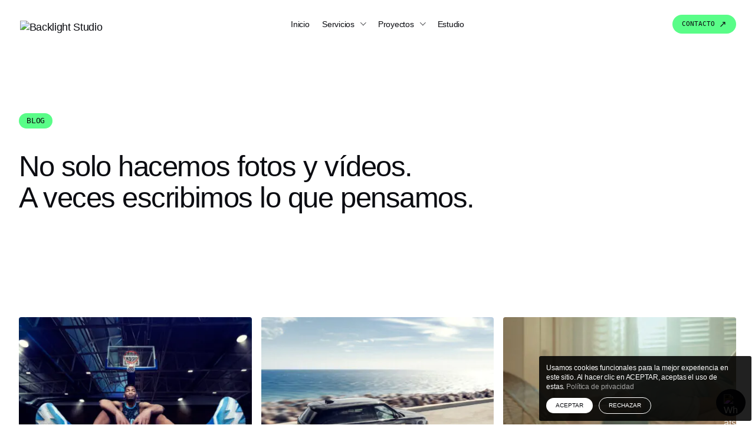

--- FILE ---
content_type: text/html; charset=UTF-8
request_url: https://fotografoibiza.com/blog/page/2/
body_size: 9666
content:
<!doctype html><html lang="es"><head><link rel="alternate" href="https://fotografoibiza.com" hreflang="es" /><meta charset="UTF-8" /><meta name="viewport" content="width=device-width, initial-scale=1"><meta name="google-site-verification" content="u2GDgc1wRzLSbXH_SAFZtlTG013VrZjUl4ZcumS1zTw" /><link media="all" href="https://fotografoibiza.com/wp-content/cache/autoptimize/css/autoptimize_4125c29d0d2d63b9bb2fa73b4bfc9976.css" rel="stylesheet"><title>Blog de noticias sobre fotografía y producciones | Backlight Studio</title><style>body {
     opacity: 0;
     transition: opacity 0.4s ease-in-out;
 }
  body.loaded {
     opacity: 1;
 }
 
 body.loaded * {
     transition: opacity 0.3s ease-out;
 }</style><meta name='robots' content='index, follow, max-image-preview:large, max-snippet:-1, max-video-preview:-1' /><meta name="description" content="Mantente actualizado con nuestros artículos de interés de producciones fotográficas en Ibiza, y otros temás relacionados" /><link rel="canonical" href="https://fotografoibiza.com/blog/" /><meta property="og:locale" content="es_ES" /><meta property="og:type" content="article" /><meta property="og:title" content="Blog de noticias sobre fotografía y producciones | Backlight Studio" /><meta property="og:description" content="Mantente actualizado con nuestros artículos de interés de producciones fotográficas en Ibiza, y otros temás relacionados" /><meta property="og:url" content="https://fotografoibiza.com/blog/" /><meta property="og:site_name" content="Backlight Studio" /><meta property="article:modified_time" content="2023-04-05T11:34:55+00:00" /><meta name="twitter:card" content="summary_large_image" /> <script type="application/ld+json" class="yoast-schema-graph">{"@context":"https://schema.org","@graph":[{"@type":"WebPage","@id":"https://fotografoibiza.com/blog/","url":"https://fotografoibiza.com/blog/","name":"Blog de noticias sobre fotografía y producciones | Backlight Studio","isPartOf":{"@id":"https://fotografoibiza.com/#website"},"datePublished":"2019-11-20T15:45:23+00:00","dateModified":"2023-04-05T11:34:55+00:00","description":"Mantente actualizado con nuestros artículos de interés de producciones fotográficas en Ibiza, y otros temás relacionados","inLanguage":"es","potentialAction":[{"@type":"ReadAction","target":["https://fotografoibiza.com/blog/"]}]},{"@type":"WebSite","@id":"https://fotografoibiza.com/#website","url":"https://fotografoibiza.com/","name":"Backlight Studio","description":"Fotógrafo de publicidad en Ibiza","publisher":{"@id":"https://fotografoibiza.com/#organization"},"potentialAction":[{"@type":"SearchAction","target":{"@type":"EntryPoint","urlTemplate":"https://fotografoibiza.com/?s={search_term_string}"},"query-input":{"@type":"PropertyValueSpecification","valueRequired":true,"valueName":"search_term_string"}}],"inLanguage":"es"},{"@type":"Organization","@id":"https://fotografoibiza.com/#organization","name":"Backlight Studio","url":"https://fotografoibiza.com/","logo":{"@type":"ImageObject","inLanguage":"es","@id":"https://fotografoibiza.com/#/schema/logo/image/","url":"https://fotografoibiza.com/wp-content/uploads/2022/03/logo.png","contentUrl":"https://fotografoibiza.com/wp-content/uploads/2022/03/logo.png","width":594,"height":77,"caption":"Backlight Studio"},"image":{"@id":"https://fotografoibiza.com/#/schema/logo/image/"}}]}</script> <link rel="alternate" title="oEmbed (JSON)" type="application/json+oembed" href="https://fotografoibiza.com/wp-json/oembed/1.0/embed?url=https%3A%2F%2Ffotografoibiza.com%2Fblog%2F" /><link rel="alternate" title="oEmbed (XML)" type="text/xml+oembed" href="https://fotografoibiza.com/wp-json/oembed/1.0/embed?url=https%3A%2F%2Ffotografoibiza.com%2Fblog%2F&#038;format=xml" /><style id='wp-img-auto-sizes-contain-inline-css' type='text/css'>img:is([sizes=auto i],[sizes^="auto," i]){contain-intrinsic-size:3000px 1500px}
/*# sourceURL=wp-img-auto-sizes-contain-inline-css */</style><style id='wp-block-library-inline-css' type='text/css'>:root{--wp-block-synced-color:#7a00df;--wp-block-synced-color--rgb:122,0,223;--wp-bound-block-color:var(--wp-block-synced-color);--wp-editor-canvas-background:#ddd;--wp-admin-theme-color:#007cba;--wp-admin-theme-color--rgb:0,124,186;--wp-admin-theme-color-darker-10:#006ba1;--wp-admin-theme-color-darker-10--rgb:0,107,160.5;--wp-admin-theme-color-darker-20:#005a87;--wp-admin-theme-color-darker-20--rgb:0,90,135;--wp-admin-border-width-focus:2px}@media (min-resolution:192dpi){:root{--wp-admin-border-width-focus:1.5px}}.wp-element-button{cursor:pointer}:root .has-very-light-gray-background-color{background-color:#eee}:root .has-very-dark-gray-background-color{background-color:#313131}:root .has-very-light-gray-color{color:#eee}:root .has-very-dark-gray-color{color:#313131}:root .has-vivid-green-cyan-to-vivid-cyan-blue-gradient-background{background:linear-gradient(135deg,#00d084,#0693e3)}:root .has-purple-crush-gradient-background{background:linear-gradient(135deg,#34e2e4,#4721fb 50%,#ab1dfe)}:root .has-hazy-dawn-gradient-background{background:linear-gradient(135deg,#faaca8,#dad0ec)}:root .has-subdued-olive-gradient-background{background:linear-gradient(135deg,#fafae1,#67a671)}:root .has-atomic-cream-gradient-background{background:linear-gradient(135deg,#fdd79a,#004a59)}:root .has-nightshade-gradient-background{background:linear-gradient(135deg,#330968,#31cdcf)}:root .has-midnight-gradient-background{background:linear-gradient(135deg,#020381,#2874fc)}:root{--wp--preset--font-size--normal:16px;--wp--preset--font-size--huge:42px}.has-regular-font-size{font-size:1em}.has-larger-font-size{font-size:2.625em}.has-normal-font-size{font-size:var(--wp--preset--font-size--normal)}.has-huge-font-size{font-size:var(--wp--preset--font-size--huge)}.has-text-align-center{text-align:center}.has-text-align-left{text-align:left}.has-text-align-right{text-align:right}.has-fit-text{white-space:nowrap!important}#end-resizable-editor-section{display:none}.aligncenter{clear:both}.items-justified-left{justify-content:flex-start}.items-justified-center{justify-content:center}.items-justified-right{justify-content:flex-end}.items-justified-space-between{justify-content:space-between}.screen-reader-text{border:0;clip-path:inset(50%);height:1px;margin:-1px;overflow:hidden;padding:0;position:absolute;width:1px;word-wrap:normal!important}.screen-reader-text:focus{background-color:#ddd;clip-path:none;color:#444;display:block;font-size:1em;height:auto;left:5px;line-height:normal;padding:15px 23px 14px;text-decoration:none;top:5px;width:auto;z-index:100000}html :where(.has-border-color){border-style:solid}html :where([style*=border-top-color]){border-top-style:solid}html :where([style*=border-right-color]){border-right-style:solid}html :where([style*=border-bottom-color]){border-bottom-style:solid}html :where([style*=border-left-color]){border-left-style:solid}html :where([style*=border-width]){border-style:solid}html :where([style*=border-top-width]){border-top-style:solid}html :where([style*=border-right-width]){border-right-style:solid}html :where([style*=border-bottom-width]){border-bottom-style:solid}html :where([style*=border-left-width]){border-left-style:solid}html :where(img[class*=wp-image-]){height:auto;max-width:100%}:where(figure){margin:0 0 1em}html :where(.is-position-sticky){--wp-admin--admin-bar--position-offset:var(--wp-admin--admin-bar--height,0px)}@media screen and (max-width:600px){html :where(.is-position-sticky){--wp-admin--admin-bar--position-offset:0px}}

/*# sourceURL=wp-block-library-inline-css */</style><style id='global-styles-inline-css' type='text/css'>:root{--wp--preset--aspect-ratio--square: 1;--wp--preset--aspect-ratio--4-3: 4/3;--wp--preset--aspect-ratio--3-4: 3/4;--wp--preset--aspect-ratio--3-2: 3/2;--wp--preset--aspect-ratio--2-3: 2/3;--wp--preset--aspect-ratio--16-9: 16/9;--wp--preset--aspect-ratio--9-16: 9/16;--wp--preset--color--black: #000000;--wp--preset--color--cyan-bluish-gray: #abb8c3;--wp--preset--color--white: #ffffff;--wp--preset--color--pale-pink: #f78da7;--wp--preset--color--vivid-red: #cf2e2e;--wp--preset--color--luminous-vivid-orange: #ff6900;--wp--preset--color--luminous-vivid-amber: #fcb900;--wp--preset--color--light-green-cyan: #7bdcb5;--wp--preset--color--vivid-green-cyan: #00d084;--wp--preset--color--pale-cyan-blue: #8ed1fc;--wp--preset--color--vivid-cyan-blue: #0693e3;--wp--preset--color--vivid-purple: #9b51e0;--wp--preset--gradient--vivid-cyan-blue-to-vivid-purple: linear-gradient(135deg,rgb(6,147,227) 0%,rgb(155,81,224) 100%);--wp--preset--gradient--light-green-cyan-to-vivid-green-cyan: linear-gradient(135deg,rgb(122,220,180) 0%,rgb(0,208,130) 100%);--wp--preset--gradient--luminous-vivid-amber-to-luminous-vivid-orange: linear-gradient(135deg,rgb(252,185,0) 0%,rgb(255,105,0) 100%);--wp--preset--gradient--luminous-vivid-orange-to-vivid-red: linear-gradient(135deg,rgb(255,105,0) 0%,rgb(207,46,46) 100%);--wp--preset--gradient--very-light-gray-to-cyan-bluish-gray: linear-gradient(135deg,rgb(238,238,238) 0%,rgb(169,184,195) 100%);--wp--preset--gradient--cool-to-warm-spectrum: linear-gradient(135deg,rgb(74,234,220) 0%,rgb(151,120,209) 20%,rgb(207,42,186) 40%,rgb(238,44,130) 60%,rgb(251,105,98) 80%,rgb(254,248,76) 100%);--wp--preset--gradient--blush-light-purple: linear-gradient(135deg,rgb(255,206,236) 0%,rgb(152,150,240) 100%);--wp--preset--gradient--blush-bordeaux: linear-gradient(135deg,rgb(254,205,165) 0%,rgb(254,45,45) 50%,rgb(107,0,62) 100%);--wp--preset--gradient--luminous-dusk: linear-gradient(135deg,rgb(255,203,112) 0%,rgb(199,81,192) 50%,rgb(65,88,208) 100%);--wp--preset--gradient--pale-ocean: linear-gradient(135deg,rgb(255,245,203) 0%,rgb(182,227,212) 50%,rgb(51,167,181) 100%);--wp--preset--gradient--electric-grass: linear-gradient(135deg,rgb(202,248,128) 0%,rgb(113,206,126) 100%);--wp--preset--gradient--midnight: linear-gradient(135deg,rgb(2,3,129) 0%,rgb(40,116,252) 100%);--wp--preset--font-size--small: 13px;--wp--preset--font-size--medium: 20px;--wp--preset--font-size--large: 36px;--wp--preset--font-size--x-large: 42px;--wp--preset--spacing--20: 0.44rem;--wp--preset--spacing--30: 0.67rem;--wp--preset--spacing--40: 1rem;--wp--preset--spacing--50: 1.5rem;--wp--preset--spacing--60: 2.25rem;--wp--preset--spacing--70: 3.38rem;--wp--preset--spacing--80: 5.06rem;--wp--preset--shadow--natural: 6px 6px 9px rgba(0, 0, 0, 0.2);--wp--preset--shadow--deep: 12px 12px 50px rgba(0, 0, 0, 0.4);--wp--preset--shadow--sharp: 6px 6px 0px rgba(0, 0, 0, 0.2);--wp--preset--shadow--outlined: 6px 6px 0px -3px rgb(255, 255, 255), 6px 6px rgb(0, 0, 0);--wp--preset--shadow--crisp: 6px 6px 0px rgb(0, 0, 0);}:where(.is-layout-flex){gap: 0.5em;}:where(.is-layout-grid){gap: 0.5em;}body .is-layout-flex{display: flex;}.is-layout-flex{flex-wrap: wrap;align-items: center;}.is-layout-flex > :is(*, div){margin: 0;}body .is-layout-grid{display: grid;}.is-layout-grid > :is(*, div){margin: 0;}:where(.wp-block-columns.is-layout-flex){gap: 2em;}:where(.wp-block-columns.is-layout-grid){gap: 2em;}:where(.wp-block-post-template.is-layout-flex){gap: 1.25em;}:where(.wp-block-post-template.is-layout-grid){gap: 1.25em;}.has-black-color{color: var(--wp--preset--color--black) !important;}.has-cyan-bluish-gray-color{color: var(--wp--preset--color--cyan-bluish-gray) !important;}.has-white-color{color: var(--wp--preset--color--white) !important;}.has-pale-pink-color{color: var(--wp--preset--color--pale-pink) !important;}.has-vivid-red-color{color: var(--wp--preset--color--vivid-red) !important;}.has-luminous-vivid-orange-color{color: var(--wp--preset--color--luminous-vivid-orange) !important;}.has-luminous-vivid-amber-color{color: var(--wp--preset--color--luminous-vivid-amber) !important;}.has-light-green-cyan-color{color: var(--wp--preset--color--light-green-cyan) !important;}.has-vivid-green-cyan-color{color: var(--wp--preset--color--vivid-green-cyan) !important;}.has-pale-cyan-blue-color{color: var(--wp--preset--color--pale-cyan-blue) !important;}.has-vivid-cyan-blue-color{color: var(--wp--preset--color--vivid-cyan-blue) !important;}.has-vivid-purple-color{color: var(--wp--preset--color--vivid-purple) !important;}.has-black-background-color{background-color: var(--wp--preset--color--black) !important;}.has-cyan-bluish-gray-background-color{background-color: var(--wp--preset--color--cyan-bluish-gray) !important;}.has-white-background-color{background-color: var(--wp--preset--color--white) !important;}.has-pale-pink-background-color{background-color: var(--wp--preset--color--pale-pink) !important;}.has-vivid-red-background-color{background-color: var(--wp--preset--color--vivid-red) !important;}.has-luminous-vivid-orange-background-color{background-color: var(--wp--preset--color--luminous-vivid-orange) !important;}.has-luminous-vivid-amber-background-color{background-color: var(--wp--preset--color--luminous-vivid-amber) !important;}.has-light-green-cyan-background-color{background-color: var(--wp--preset--color--light-green-cyan) !important;}.has-vivid-green-cyan-background-color{background-color: var(--wp--preset--color--vivid-green-cyan) !important;}.has-pale-cyan-blue-background-color{background-color: var(--wp--preset--color--pale-cyan-blue) !important;}.has-vivid-cyan-blue-background-color{background-color: var(--wp--preset--color--vivid-cyan-blue) !important;}.has-vivid-purple-background-color{background-color: var(--wp--preset--color--vivid-purple) !important;}.has-black-border-color{border-color: var(--wp--preset--color--black) !important;}.has-cyan-bluish-gray-border-color{border-color: var(--wp--preset--color--cyan-bluish-gray) !important;}.has-white-border-color{border-color: var(--wp--preset--color--white) !important;}.has-pale-pink-border-color{border-color: var(--wp--preset--color--pale-pink) !important;}.has-vivid-red-border-color{border-color: var(--wp--preset--color--vivid-red) !important;}.has-luminous-vivid-orange-border-color{border-color: var(--wp--preset--color--luminous-vivid-orange) !important;}.has-luminous-vivid-amber-border-color{border-color: var(--wp--preset--color--luminous-vivid-amber) !important;}.has-light-green-cyan-border-color{border-color: var(--wp--preset--color--light-green-cyan) !important;}.has-vivid-green-cyan-border-color{border-color: var(--wp--preset--color--vivid-green-cyan) !important;}.has-pale-cyan-blue-border-color{border-color: var(--wp--preset--color--pale-cyan-blue) !important;}.has-vivid-cyan-blue-border-color{border-color: var(--wp--preset--color--vivid-cyan-blue) !important;}.has-vivid-purple-border-color{border-color: var(--wp--preset--color--vivid-purple) !important;}.has-vivid-cyan-blue-to-vivid-purple-gradient-background{background: var(--wp--preset--gradient--vivid-cyan-blue-to-vivid-purple) !important;}.has-light-green-cyan-to-vivid-green-cyan-gradient-background{background: var(--wp--preset--gradient--light-green-cyan-to-vivid-green-cyan) !important;}.has-luminous-vivid-amber-to-luminous-vivid-orange-gradient-background{background: var(--wp--preset--gradient--luminous-vivid-amber-to-luminous-vivid-orange) !important;}.has-luminous-vivid-orange-to-vivid-red-gradient-background{background: var(--wp--preset--gradient--luminous-vivid-orange-to-vivid-red) !important;}.has-very-light-gray-to-cyan-bluish-gray-gradient-background{background: var(--wp--preset--gradient--very-light-gray-to-cyan-bluish-gray) !important;}.has-cool-to-warm-spectrum-gradient-background{background: var(--wp--preset--gradient--cool-to-warm-spectrum) !important;}.has-blush-light-purple-gradient-background{background: var(--wp--preset--gradient--blush-light-purple) !important;}.has-blush-bordeaux-gradient-background{background: var(--wp--preset--gradient--blush-bordeaux) !important;}.has-luminous-dusk-gradient-background{background: var(--wp--preset--gradient--luminous-dusk) !important;}.has-pale-ocean-gradient-background{background: var(--wp--preset--gradient--pale-ocean) !important;}.has-electric-grass-gradient-background{background: var(--wp--preset--gradient--electric-grass) !important;}.has-midnight-gradient-background{background: var(--wp--preset--gradient--midnight) !important;}.has-small-font-size{font-size: var(--wp--preset--font-size--small) !important;}.has-medium-font-size{font-size: var(--wp--preset--font-size--medium) !important;}.has-large-font-size{font-size: var(--wp--preset--font-size--large) !important;}.has-x-large-font-size{font-size: var(--wp--preset--font-size--x-large) !important;}
/*# sourceURL=global-styles-inline-css */</style><style id='classic-theme-styles-inline-css' type='text/css'>/*! This file is auto-generated */
.wp-block-button__link{color:#fff;background-color:#32373c;border-radius:9999px;box-shadow:none;text-decoration:none;padding:calc(.667em + 2px) calc(1.333em + 2px);font-size:1.125em}.wp-block-file__button{background:#32373c;color:#fff;text-decoration:none}
/*# sourceURL=/wp-includes/css/classic-themes.min.css */</style> <script type="text/javascript" id="cookie-notice-front-js-before">var cnArgs = {"ajaxUrl":"https:\/\/fotografoibiza.com\/wp-admin\/admin-ajax.php","nonce":"a25720aaf0","hideEffect":"fade","position":"bottom","onScroll":false,"onScrollOffset":100,"onClick":false,"cookieName":"cookie_notice_accepted","cookieTime":2592000,"cookieTimeRejected":2592000,"globalCookie":false,"redirection":false,"cache":true,"revokeCookies":true,"revokeCookiesOpt":"manual"};

//# sourceURL=cookie-notice-front-js-before</script> <link rel="https://api.w.org/" href="https://fotografoibiza.com/wp-json/" /><link rel="alternate" title="JSON" type="application/json" href="https://fotografoibiza.com/wp-json/wp/v2/pages/70" /><link rel='shortlink' href='https://fotografoibiza.com/?p=70' /><link rel="icon" href="https://fotografoibiza.com/wp-content/uploads/2025/02/cropped-favicon2025-32x32.jpg" sizes="32x32" /><link rel="icon" href="https://fotografoibiza.com/wp-content/uploads/2025/02/cropped-favicon2025-192x192.jpg" sizes="192x192" /><link rel="apple-touch-icon" href="https://fotografoibiza.com/wp-content/uploads/2025/02/cropped-favicon2025-180x180.jpg" /><meta name="msapplication-TileImage" content="https://fotografoibiza.com/wp-content/uploads/2025/02/cropped-favicon2025-270x270.jpg" />  <script async src="https://www.googletagmanager.com/gtag/js?id=G-8Q40ZKGZ48"></script> <script>window.dataLayer = window.dataLayer || [];
  function gtag(){dataLayer.push(arguments);}
  gtag('js', new Date());

  gtag('config', 'G-8Q40ZKGZ48');</script> </head><body class="preloadBodyAnimations  preload"><header><nav class="navbar navbar-expand-lg   fixed-top"><div class="container"><div class="navbar-brand"> <a href="https://fotografoibiza.com/" title="Backlight Studio" rel="home"><img src="https://fotografoibiza.com/wp-content/themes/backlight/img/logo.svg" class="svglogo logo-complete" alt="Backlight Studio" /><img src="https://fotografoibiza.com/wp-content/themes/backlight/img/symbol.svg" class="svglogo logo-symbol" alt="Backlight Studio" /></a></div> <button class="navbar-toggler navbar-toggler-button " type="button" data-bs-toggle="collapse" data-bs-target="#navbarCollapse" aria-controls="navigation" aria-expanded="false" aria-label="Toggle navigation"><div class="animated-hamburger"><span></span><span></span><span></span></div> </button><div id="navbarCollapse" class="collapse navbar-collapse navbar-brand-centered"><div id="navbarCollapse" class="collapse navbar-collapse   navbar-brand-centered"><ul id="menu-menu-principal" class="navbar-nav" itemscope itemtype="http://www.schema.org/SiteNavigationElement"><li  id="menu-item-3459" class="menu-item menu-item-type-post_type menu-item-object-page menu-item-home menu-item-3459 nav-item"><a itemprop="url" href="https://fotografoibiza.com/" class="nav-link"><span itemprop="name">Inicio</span></a></li><li  id="menu-item-3473" class="menu-item menu-item-type-custom menu-item-object-custom menu-item-has-children dropdown menu-item-3473 nav-item"><a aria-haspopup="true" aria-expanded="false" class="dropdown-toggle nav-link" id="menu-item-dropdown-3473" data-bs-toggle="dropdown" role="button"><span itemprop="name">Servicios</span></a><ul class="dropdown-menu" aria-labelledby="menu-item-dropdown-3473"><li  id="menu-item-7009" class="menu-item menu-item-type-post_type menu-item-object-page menu-item-7009 nav-item"><a itemprop="url" href="https://fotografoibiza.com/productora-fotografica-ibiza/" class="dropdown-item"><span itemprop="name">Productora fotográfica</span></a></li><li  id="menu-item-6974" class="menu-item menu-item-type-post_type menu-item-object-page menu-item-6974 nav-item"><a itemprop="url" href="https://fotografoibiza.com/productora-audiovisual-ibiza/" class="dropdown-item"><span itemprop="name">Productora audiovisual</span></a></li><li  id="menu-item-3470" class="menu-item menu-item-type-post_type menu-item-object-page menu-item-3470 nav-item"><a itemprop="url" href="https://fotografoibiza.com/publicidad/" class="dropdown-item"><span itemprop="name">Publicidad</span></a></li><li  id="menu-item-3469" class="menu-item menu-item-type-post_type menu-item-object-page menu-item-3469 nav-item"><a itemprop="url" href="https://fotografoibiza.com/producto/" class="dropdown-item"><span itemprop="name">Producto</span></a></li><li  id="menu-item-6083" class="menu-item menu-item-type-post_type menu-item-object-page menu-item-6083 nav-item"><a itemprop="url" href="https://fotografoibiza.com/moda/" class="dropdown-item"><span itemprop="name">Moda</span></a></li><li  id="menu-item-5916" class="menu-item menu-item-type-post_type menu-item-object-page menu-item-5916 nav-item"><a itemprop="url" href="https://fotografoibiza.com/fotografo-inmobiliario-ibiza/" class="dropdown-item"><span itemprop="name">Inmobiliaria</span></a></li><li  id="menu-item-5141" class="menu-item menu-item-type-post_type menu-item-object-page menu-item-5141 nav-item"><a itemprop="url" href="https://fotografoibiza.com/fotografo-gastronomico/" class="dropdown-item"><span itemprop="name">Gastronomía</span></a></li><li  id="menu-item-7496" class="menu-item menu-item-type-post_type menu-item-object-page menu-item-7496 nav-item"><a itemprop="url" href="https://fotografoibiza.com/agencia-marketing-ibiza/" class="dropdown-item"><span itemprop="name">Marketing</span></a></li><li  id="menu-item-5291" class="menu-item menu-item-type-post_type menu-item-object-page menu-item-5291 nav-item"><a itemprop="url" href="https://fotografoibiza.com/fotografo-hoteles/" class="dropdown-item"><span itemprop="name">Hoteles</span></a></li><li  id="menu-item-5469" class="menu-item menu-item-type-post_type menu-item-object-page menu-item-5469 nav-item"><a itemprop="url" href="https://fotografoibiza.com/fotografo-eventos/" class="dropdown-item"><span itemprop="name">Eventos</span></a></li><li  id="menu-item-6705" class="menu-item menu-item-type-post_type menu-item-object-page menu-item-6705 nav-item"><a itemprop="url" href="https://fotografoibiza.com/creador-contenido/" class="dropdown-item"><span itemprop="name">Creador de  contenido</span></a></li></ul></li><li  id="menu-item-3464" class="menu-item menu-item-type-post_type menu-item-object-page menu-item-has-children dropdown menu-item-3464 nav-item"><a aria-haspopup="true" aria-expanded="false" class="dropdown-toggle nav-link" id="menu-item-dropdown-3464" data-bs-toggle="dropdown" role="button"><span itemprop="name">Proyectos</span></a><ul class="dropdown-menu" aria-labelledby="menu-item-dropdown-3464"><li  id="menu-item-5396" class="menu-item menu-item-type-custom menu-item-object-custom menu-item-5396 nav-item"><a itemprop="url" href="https://fotografoibiza.com/proyectos/" class="dropdown-item"><span itemprop="name">Todos</span></a></li><li  id="menu-item-4786" class="menu-item menu-item-type-taxonomy menu-item-object-project_categories menu-item-4786 nav-item"><a itemprop="url" href="https://fotografoibiza.com/proyectos/publicidad/" class="dropdown-item"><span itemprop="name">Publicidad</span></a></li><li  id="menu-item-6981" class="menu-item menu-item-type-taxonomy menu-item-object-project_categories menu-item-6981 nav-item"><a itemprop="url" href="https://fotografoibiza.com/proyectos/video/" class="dropdown-item"><span itemprop="name">Vídeo</span></a></li><li  id="menu-item-4781" class="menu-item menu-item-type-taxonomy menu-item-object-project_categories menu-item-4781 nav-item"><a itemprop="url" href="https://fotografoibiza.com/proyectos/arquitectura/" class="dropdown-item"><span itemprop="name">Arquitectura</span></a></li><li  id="menu-item-4782" class="menu-item menu-item-type-taxonomy menu-item-object-project_categories menu-item-4782 nav-item"><a itemprop="url" href="https://fotografoibiza.com/proyectos/gastronomia/" class="dropdown-item"><span itemprop="name">Gastronomía</span></a></li><li  id="menu-item-4783" class="menu-item menu-item-type-taxonomy menu-item-object-project_categories menu-item-4783 nav-item"><a itemprop="url" href="https://fotografoibiza.com/proyectos/lifestyle/" class="dropdown-item"><span itemprop="name">Lifestyle</span></a></li></ul></li><li  id="menu-item-3462" class="menu-item menu-item-type-post_type menu-item-object-page menu-item-3462 nav-item"><a itemprop="url" href="https://fotografoibiza.com/nosotros/" class="nav-link"><span itemprop="name">Estudio</span></a></li><li  id="menu-item-3613" class="d-block d-sm-block d-md-block d-lg-none d-xl-none menu-item menu-item-type-post_type menu-item-object-page menu-item-3613 nav-item"><a itemprop="url" href="https://fotografoibiza.com/contacto/" class="nav-link"><span itemprop="name">Contacto</span></a></li></ul></div></div><ul class="navbar-nav ms-auto  d-none d-sm-none  d-md-none d-lg-block"><li> <a class="btn navbar-btn outline" href="/contacto/">Contacto<span class="arrowUp">&#8599;</span></a></li></ul></div></nav></header><main><section><div class="container"><div class="row"><div  class="col-12" > <span class="eyebrow-border">Blog</span><h1 class="display-1 mb-0">No solo hacemos fotos y vídeos.<br />A veces escribimos lo que pensamos.</h1></div></div></div></section><section><div class="container"><div class="row row-cols-1 row-cols-sm-2 row-cols-md-2 row-cols-lg-3 row-cols-xl-3 gx-2"><div class="col blog-item" ><div class="equal-4-3 image-fit"><div class="background"> <a href="https://fotografoibiza.com/fotografo-deportivo-ibiza/" title="Guía para contratar al mejor fotógrafo deportivo en Ibiza" > <img width="300" height="200" src="https://fotografoibiza.com/wp-content/uploads/2024/02/fotografo-deportivo-1-480x320.jpg" class="attachment-medium size-medium wp-post-image" alt="Guía para contratar al mejor fotógrafo deportivo en Ibiza" decoding="async" fetchpriority="high" srcset="https://fotografoibiza.com/wp-content/uploads/2024/02/fotografo-deportivo-1-480x320.jpg 480w, https://fotografoibiza.com/wp-content/uploads/2024/02/fotografo-deportivo-1-1024x683.jpg 1024w, https://fotografoibiza.com/wp-content/uploads/2024/02/fotografo-deportivo-1-768x512.jpg 768w, https://fotografoibiza.com/wp-content/uploads/2024/02/fotografo-deportivo-1-1440x960.jpg 1440w, https://fotografoibiza.com/wp-content/uploads/2024/02/fotografo-deportivo-1.jpg 1920w" sizes="(max-width: 300px) 100vw, 300px" loading="lazy" /> </a></div></div><div class="card-body d-flex flex-column justify-content-start"><ul class="list-inline mb-1 mb-md-3"><li class="list-inline-item "> <span class="text-dark badge rounded bg-white  pre-text">Noticias </span></li><li class="list-inline-item  pre-text"> <span>02.05.2024</span></li></ul> <a href="https://fotografoibiza.com/fotografo-deportivo-ibiza/" title="Guía para contratar al mejor fotógrafo deportivo en Ibiza"><h3 class="display-2 mb-2">Guía para contratar al mejor fotógrafo deportivo en Ibiza</h3> </a><p class="mb-2">En Ibiza, donde el deporte y la emoción se fusionan en eventos únicos, encontrar al fotógrafo deportivo ideal es esencial&#8230;</p><div class="btn-margin-top-auto"> <a href="https://fotografoibiza.com/fotografo-deportivo-ibiza/" title="Guía para contratar al mejor fotógrafo deportivo en Ibiza" class="btn">Leer más<span class="arrowUp">&#8599;</span></a></div></div></div><div class="col blog-item" ><div class="equal-4-3 image-fit"><div class="background"> <a href="https://fotografoibiza.com/mejor-fotografo-ibiza/" title="Mejor fotógrafo en Ibiza: Capturando la esencia de tu marca" > <img width="300" height="200" src="https://fotografoibiza.com/wp-content/uploads/2024/02/fotografia-automocion-2-480x320.jpg" class="attachment-medium size-medium wp-post-image" alt="Mejor fotógrafo en Ibiza: Capturando la esencia de tu marca" decoding="async" srcset="https://fotografoibiza.com/wp-content/uploads/2024/02/fotografia-automocion-2-480x320.jpg 480w, https://fotografoibiza.com/wp-content/uploads/2024/02/fotografia-automocion-2-1024x683.jpg 1024w, https://fotografoibiza.com/wp-content/uploads/2024/02/fotografia-automocion-2-768x512.jpg 768w, https://fotografoibiza.com/wp-content/uploads/2024/02/fotografia-automocion-2-1440x960.jpg 1440w, https://fotografoibiza.com/wp-content/uploads/2024/02/fotografia-automocion-2.jpg 1920w" sizes="(max-width: 300px) 100vw, 300px" loading="lazy" /> </a></div></div><div class="card-body d-flex flex-column justify-content-start"><ul class="list-inline mb-1 mb-md-3"><li class="list-inline-item "> <span class="text-dark badge rounded bg-white  pre-text">Noticias </span></li><li class="list-inline-item  pre-text"> <span>26.04.2024</span></li></ul> <a href="https://fotografoibiza.com/mejor-fotografo-ibiza/" title="Mejor fotógrafo en Ibiza: Capturando la esencia de tu marca"><h3 class="display-2 mb-2">Mejor fotógrafo en Ibiza: Capturando la esencia de tu marca</h3> </a><p class="mb-2">En un mundo cada vez más digital, la imagen lo es todo. Las empresas y profesionales de hoy en día&#8230;</p><div class="btn-margin-top-auto"> <a href="https://fotografoibiza.com/mejor-fotografo-ibiza/" title="Mejor fotógrafo en Ibiza: Capturando la esencia de tu marca" class="btn">Leer más<span class="arrowUp">&#8599;</span></a></div></div></div><div class="col blog-item" ><div class="equal-4-3 image-fit"><div class="background"> <a href="https://fotografoibiza.com/produccion-video-publicidad/" title="Producción de video para publicidad: Da un impulso a tu marca" > <img width="300" height="200" src="https://fotografoibiza.com/wp-content/uploads/2024/04/video-publicidad-2-480x320.jpg" class="attachment-medium size-medium wp-post-image" alt="Producción de video para publicidad: Da un impulso a tu marca" decoding="async" srcset="https://fotografoibiza.com/wp-content/uploads/2024/04/video-publicidad-2-480x320.jpg 480w, https://fotografoibiza.com/wp-content/uploads/2024/04/video-publicidad-2-1024x683.jpg 1024w, https://fotografoibiza.com/wp-content/uploads/2024/04/video-publicidad-2-768x512.jpg 768w, https://fotografoibiza.com/wp-content/uploads/2024/04/video-publicidad-2-1440x960.jpg 1440w, https://fotografoibiza.com/wp-content/uploads/2024/04/video-publicidad-2-1920x1280.jpg 1920w, https://fotografoibiza.com/wp-content/uploads/2024/04/video-publicidad-2.jpg 2048w" sizes="(max-width: 300px) 100vw, 300px" loading="lazy" /> </a></div></div><div class="card-body d-flex flex-column justify-content-start"><ul class="list-inline mb-1 mb-md-3"><li class="list-inline-item "> <span class="text-dark badge rounded bg-white  pre-text">Noticias </span></li><li class="list-inline-item  pre-text"> <span>16.04.2024</span></li></ul> <a href="https://fotografoibiza.com/produccion-video-publicidad/" title="Producción de video para publicidad: Da un impulso a tu marca"><h3 class="display-2 mb-2">Producción de video para publicidad: Da un impulso a tu marca</h3> </a><p class="mb-2">En la era digital, el video se ha convertido en una herramienta fundamental para las empresas que desean destacar en&#8230;</p><div class="btn-margin-top-auto"> <a href="https://fotografoibiza.com/produccion-video-publicidad/" title="Producción de video para publicidad: Da un impulso a tu marca" class="btn">Leer más<span class="arrowUp">&#8599;</span></a></div></div></div><div class="col blog-item" ><div class="equal-4-3 image-fit"><div class="background"> <a href="https://fotografoibiza.com/fotografia-coches/" title="Fotografía de coches: El arte de capturar la velocidad" > <img width="300" height="200" src="https://fotografoibiza.com/wp-content/uploads/2024/03/fotografia-automocion-2-480x320.jpg" class="attachment-medium size-medium wp-post-image" alt="Fotografía de coches: El arte de capturar la velocidad" decoding="async" srcset="https://fotografoibiza.com/wp-content/uploads/2024/03/fotografia-automocion-2-480x320.jpg 480w, https://fotografoibiza.com/wp-content/uploads/2024/03/fotografia-automocion-2-1024x682.jpg 1024w, https://fotografoibiza.com/wp-content/uploads/2024/03/fotografia-automocion-2-768x512.jpg 768w, https://fotografoibiza.com/wp-content/uploads/2024/03/fotografia-automocion-2-1440x959.jpg 1440w, https://fotografoibiza.com/wp-content/uploads/2024/03/fotografia-automocion-2.jpg 1920w" sizes="(max-width: 300px) 100vw, 300px" loading="lazy" /> </a></div></div><div class="card-body d-flex flex-column justify-content-start"><ul class="list-inline mb-1 mb-md-3"><li class="list-inline-item "> <span class="text-dark badge rounded bg-white  pre-text">Noticias </span></li><li class="list-inline-item  pre-text"> <span>14.03.2024</span></li></ul> <a href="https://fotografoibiza.com/fotografia-coches/" title="Fotografía de coches: El arte de capturar la velocidad"><h3 class="display-2 mb-2">Fotografía de coches: El arte de capturar la velocidad</h3> </a><p class="mb-2">La fotografía de coches es un campo emocionante y desafiante en el que trabajar como fotógrafo. Capturar la esencia y&#8230;</p><div class="btn-margin-top-auto"> <a href="https://fotografoibiza.com/fotografia-coches/" title="Fotografía de coches: El arte de capturar la velocidad" class="btn">Leer más<span class="arrowUp">&#8599;</span></a></div></div></div><div class="col blog-item" ><div class="equal-4-3 image-fit"><div class="background"> <a href="https://fotografoibiza.com/como-preparar-tu-casa-sesion-fotos-inmobiliaria/" title="Cómo preparar tu casa para una sesión de fotos inmobiliaria" > <img width="300" height="200" src="https://fotografoibiza.com/wp-content/uploads/2023/12/casa-hana-1-480x320.jpg" class="attachment-medium size-medium wp-post-image" alt="Cómo preparar tu casa para una sesión de fotos inmobiliaria" decoding="async" srcset="https://fotografoibiza.com/wp-content/uploads/2023/12/casa-hana-1-480x320.jpg 480w, https://fotografoibiza.com/wp-content/uploads/2023/12/casa-hana-1-1024x683.jpg 1024w, https://fotografoibiza.com/wp-content/uploads/2023/12/casa-hana-1-768x512.jpg 768w, https://fotografoibiza.com/wp-content/uploads/2023/12/casa-hana-1-1440x960.jpg 1440w, https://fotografoibiza.com/wp-content/uploads/2023/12/casa-hana-1.jpg 1920w" sizes="(max-width: 300px) 100vw, 300px" loading="lazy" /> </a></div></div><div class="card-body d-flex flex-column justify-content-start"><ul class="list-inline mb-1 mb-md-3"><li class="list-inline-item "> <span class="text-dark badge rounded bg-white  pre-text">Noticias </span></li><li class="list-inline-item  pre-text"> <span>13.02.2024</span></li></ul> <a href="https://fotografoibiza.com/como-preparar-tu-casa-sesion-fotos-inmobiliaria/" title="Cómo preparar tu casa para una sesión de fotos inmobiliaria"><h3 class="display-2 mb-2">Cómo preparar tu casa para una sesión de fotos inmobiliaria</h3> </a><p class="mb-2">¿Vas a vender tu inmueble? ¡Entonces, este artículo te resultará de gran interés! Ya sea que optes por confiar la&#8230;</p><div class="btn-margin-top-auto"> <a href="https://fotografoibiza.com/como-preparar-tu-casa-sesion-fotos-inmobiliaria/" title="Cómo preparar tu casa para una sesión de fotos inmobiliaria" class="btn">Leer más<span class="arrowUp">&#8599;</span></a></div></div></div><div class="col blog-item" ><div class="equal-4-3 image-fit"><div class="background"> <a href="https://fotografoibiza.com/que-es-la-fotografia-comercial/" title="¿Qué es la fotografía comercial y en que ayuda a mi negocio?" > <img width="300" height="200" src="https://fotografoibiza.com/wp-content/uploads/2024/01/fotografia-de-bebidas-480x320.jpg" class="attachment-medium size-medium wp-post-image" alt="¿Qué es la fotografía comercial y en que ayuda a mi negocio?" decoding="async" srcset="https://fotografoibiza.com/wp-content/uploads/2024/01/fotografia-de-bebidas-480x320.jpg 480w, https://fotografoibiza.com/wp-content/uploads/2024/01/fotografia-de-bebidas-1024x683.jpg 1024w, https://fotografoibiza.com/wp-content/uploads/2024/01/fotografia-de-bebidas-768x512.jpg 768w, https://fotografoibiza.com/wp-content/uploads/2024/01/fotografia-de-bebidas-1440x960.jpg 1440w, https://fotografoibiza.com/wp-content/uploads/2024/01/fotografia-de-bebidas.jpg 1920w" sizes="(max-width: 300px) 100vw, 300px" loading="lazy" /> </a></div></div><div class="card-body d-flex flex-column justify-content-start"><ul class="list-inline mb-1 mb-md-3"><li class="list-inline-item "> <span class="text-dark badge rounded bg-white  pre-text">Noticias </span></li><li class="list-inline-item  pre-text"> <span>17.01.2024</span></li></ul> <a href="https://fotografoibiza.com/que-es-la-fotografia-comercial/" title="¿Qué es la fotografía comercial y en que ayuda a mi negocio?"><h3 class="display-2 mb-2">¿Qué es la fotografía comercial y en que ayuda a mi negocio?</h3> </a><p class="mb-2">En el panorama actual del marketing, las imágenes de calidad lideran la vanguardia, un hecho evidente al observar el éxito&#8230;</p><div class="btn-margin-top-auto"> <a href="https://fotografoibiza.com/que-es-la-fotografia-comercial/" title="¿Qué es la fotografía comercial y en que ayuda a mi negocio?" class="btn">Leer más<span class="arrowUp">&#8599;</span></a></div></div></div><div class="col blog-item" ><div class="equal-4-3 image-fit"><div class="background"> <a href="https://fotografoibiza.com/fotografia-para-empresas/" title="Fotografía para empresas en Ibiza: La esencia de tu marca" > <img width="300" height="200" src="https://fotografoibiza.com/wp-content/uploads/2024/12/fotografo-corporativo-1-480x320.jpg" class="attachment-medium size-medium wp-post-image" alt="Fotografía para empresas en Ibiza: La esencia de tu marca" decoding="async" srcset="https://fotografoibiza.com/wp-content/uploads/2024/12/fotografo-corporativo-1-480x320.jpg 480w, https://fotografoibiza.com/wp-content/uploads/2024/12/fotografo-corporativo-1-1024x683.jpg 1024w, https://fotografoibiza.com/wp-content/uploads/2024/12/fotografo-corporativo-1-768x512.jpg 768w, https://fotografoibiza.com/wp-content/uploads/2024/12/fotografo-corporativo-1-1440x960.jpg 1440w, https://fotografoibiza.com/wp-content/uploads/2024/12/fotografo-corporativo-1-1920x1280.jpg 1920w, https://fotografoibiza.com/wp-content/uploads/2024/12/fotografo-corporativo-1.jpg 2048w" sizes="(max-width: 300px) 100vw, 300px" loading="lazy" /> </a></div></div><div class="card-body d-flex flex-column justify-content-start"><ul class="list-inline mb-1 mb-md-3"><li class="list-inline-item "> <span class="text-dark badge rounded bg-white  pre-text">Noticias </span></li><li class="list-inline-item  pre-text"> <span>14.12.2023</span></li></ul> <a href="https://fotografoibiza.com/fotografia-para-empresas/" title="Fotografía para empresas en Ibiza: La esencia de tu marca"><h3 class="display-2 mb-2">Fotografía para empresas en Ibiza: La esencia de tu marca</h3> </a><p class="mb-2">Conecta con tus clientes y consigue que recuerden tu marca con fotos corporativas. La fotografía para empresas tiene como objetivo&#8230;</p><div class="btn-margin-top-auto"> <a href="https://fotografoibiza.com/fotografia-para-empresas/" title="Fotografía para empresas en Ibiza: La esencia de tu marca" class="btn">Leer más<span class="arrowUp">&#8599;</span></a></div></div></div><div class="col blog-item" ><div class="equal-4-3 image-fit"><div class="background"> <a href="https://fotografoibiza.com/fotografia-jardines-ibiza/" title="Fotografía de jardines en Ibiza" > <img width="300" height="200" src="https://fotografoibiza.com/wp-content/uploads/2023/11/fotografia-de-jardines-9-480x320.jpg" class="attachment-medium size-medium wp-post-image" alt="Fotografía de jardines en Ibiza" decoding="async" srcset="https://fotografoibiza.com/wp-content/uploads/2023/11/fotografia-de-jardines-9-480x320.jpg 480w, https://fotografoibiza.com/wp-content/uploads/2023/11/fotografia-de-jardines-9-1024x683.jpg 1024w, https://fotografoibiza.com/wp-content/uploads/2023/11/fotografia-de-jardines-9-768x512.jpg 768w, https://fotografoibiza.com/wp-content/uploads/2023/11/fotografia-de-jardines-9-1440x960.jpg 1440w, https://fotografoibiza.com/wp-content/uploads/2023/11/fotografia-de-jardines-9.jpg 1920w" sizes="(max-width: 300px) 100vw, 300px" loading="lazy" /> </a></div></div><div class="card-body d-flex flex-column justify-content-start"><ul class="list-inline mb-1 mb-md-3"><li class="list-inline-item "> <span class="text-dark badge rounded bg-white  pre-text">Noticias </span></li><li class="list-inline-item  pre-text"> <span>29.11.2023</span></li></ul> <a href="https://fotografoibiza.com/fotografia-jardines-ibiza/" title="Fotografía de jardines en Ibiza"><h3 class="display-2 mb-2">Fotografía de jardines en Ibiza</h3> </a><p class="mb-2">En la isla donde la naturaleza se fusiona con el diseño, los jardines se convierten en obras de arte al&#8230;</p><div class="btn-margin-top-auto"> <a href="https://fotografoibiza.com/fotografia-jardines-ibiza/" title="Fotografía de jardines en Ibiza" class="btn">Leer más<span class="arrowUp">&#8599;</span></a></div></div></div></div><div class="row"><div class="col-12 text-center"><nav><ul class="pagination"> <a class="prev page-numbers" href="https://fotografoibiza.com/blog/page/1/">&larr;</a> <a class="page-numbers" href="https://fotografoibiza.com/blog/page/1/">1</a> <span aria-current="page" class="page-numbers current">2</span> <a class="page-numbers" href="https://fotografoibiza.com/blog/page/3/">3</a> <a class="next page-numbers" href="https://fotografoibiza.com/blog/page/3/">&rarr;</a></ul></nav></div></div></div></section><section id="footerform" class="bg-dark"><div class="container"><div class="row"><div class="col-12"> <a href="/contacto/"> <span class="display-1 mb-0"> Tu visión y nuestra experiencia.<br class="d-none d-md-block"> <em>Lanza tu proyecto ahora</em> </span> </a></div></div></div></section><footer class="bg-dark"><div class="container"><div class="row pb-3"><div class="col-12 col-md-6 mb-2 mb-md-0"> <span class="pre-text">Contacto</span><ul class="list-unstyled contact-list mb-1"><li> <a href="mailto:info@backlightibiza.com" rel="nofollow"> <img src="https://fotografoibiza.com/wp-content/themes/backlight/img/icons/icon-email.svg" alt="Email"> info@backlightibiza.com </a></li><li> <a href="tel:+34639534962" rel="nofollow"> <img src="https://fotografoibiza.com/wp-content/themes/backlight/img/icons/icon-phone.svg" alt="Teléfono"> +34 639 534 962 </a></li><li> <a href="https://api.whatsapp.com/send?phone=34639534962&text=Hola, deseo más información sobre servicios fotográficos para empresas." target="_blank" rel="nofollow"> <img src="https://fotografoibiza.com/wp-content/themes/backlight/img/icons/icon-whatsapp.svg" alt="WhatsApp"> WhatsApp </a></li></ul></div><div class="col-6 col-md-3 mb-2 mb-md-0"> <span class="pre-text">Menú</span><ul class="list-unstyled mb-1"><li id="menu-item-4236" class="menu-item menu-item-type-post_type menu-item-object-page menu-item-4236"><a href="https://fotografoibiza.com/nosotros/">Nosotros</a></li><li id="menu-item-4237" class="menu-item menu-item-type-post_type menu-item-object-page menu-item-4237"><a href="https://fotografoibiza.com/proyectos/">Proyectos</a></li><li id="menu-item-4234" class="menu-item menu-item-type-post_type menu-item-object-page current-menu-item page_item page-item-70 current_page_item menu-item-4234"><a href="https://fotografoibiza.com/blog/" aria-current="page">Blog</a></li><li id="menu-item-4235" class="menu-item menu-item-type-post_type menu-item-object-page menu-item-4235"><a href="https://fotografoibiza.com/contacto/">Contacto</a></li></ul></div><div class="col-6 col-md-3 mb-2 mb-md-0"> <span class="pre-text">Síguenos</span><ul class="list-unstyled list-social mb-1"><li id="menu-item-1210" class="instagram menu-item menu-item-type-custom menu-item-object-custom menu-item-1210"><a target="_blank" href="https://www.instagram.com/backlight_ibiza/">Instagram</a></li><li id="menu-item-4419" class="behance menu-item menu-item-type-custom menu-item-object-custom menu-item-4419"><a href="https://www.behance.net/backlightstudio">Behance</a></li><li id="menu-item-1212" class="facebook menu-item menu-item-type-custom menu-item-object-custom menu-item-1212"><a target="_blank" href="https://www.facebook.com/backlightibiza/">Facebook</a></li><li id="menu-item-4418" class="linkedin menu-item menu-item-type-custom menu-item-object-custom menu-item-4418"><a href="https://www.linkedin.com/in/backlightstudio/">LinkedIn</a></li></ul></div></div><div class="row mb-4"><div class="navbar-brand-footer"> <img src="https://fotografoibiza.com/wp-content/themes/backlight/img/logo.svg"
 alt="Backlight Studio"></div></div><div class="row"><ul class="list-inline small mb-0"><li class="list-inline-item">&copy; 2026</li><li id="menu-item-1215" class="menu-item menu-item-type-post_type menu-item-object-page menu-item-1215 list-inline-item"><a href="https://fotografoibiza.com/terminos-legales/">Aviso legal</a></li><li id="menu-item-1216" class="menu-item menu-item-type-post_type menu-item-object-page menu-item-1216 list-inline-item"><a href="https://fotografoibiza.com/privacidad/">Privacidad</a></li><li id="menu-item-1222" class="menu-item menu-item-type-post_type menu-item-object-page menu-item-1222 list-inline-item"><a href="https://fotografoibiza.com/politica-de-cookie-eu/">Cookies</a></li><li id="menu-item-2759" class="cn-revoke-cookie menu-item menu-item-type-custom menu-item-object-custom menu-item-2759 list-inline-item"><a href="#">Revocar consentimiento</a></li><li id="menu-item-4233" class="menu-item menu-item-type-post_type menu-item-object-page menu-item-4233 list-inline-item"><a href="https://fotografoibiza.com/mapa-web/">Mapa web</a></li></ul></div></div></footer><div class="whatsapp-bottom"> <a class="whatsapp-btn" href="https://api.whatsapp.com/send?phone=34639534962&text=Hola, deseo más información sobre servicios fotográficos para empresas." target="_blank" rel="nofollow"> <img src="https://fotografoibiza.com/wp-content/themes/backlight/img/icons/icon-whatsapp.svg" alt="WhatsApp"> </a></div></main> <script type="speculationrules">{"prefetch":[{"source":"document","where":{"and":[{"href_matches":"/*"},{"not":{"href_matches":["/wp-*.php","/wp-admin/*","/wp-content/uploads/*","/wp-content/*","/wp-content/plugins/*","/wp-content/themes/backlight/*","/*\\?(.+)"]}},{"not":{"selector_matches":"a[rel~=\"nofollow\"]"}},{"not":{"selector_matches":".no-prefetch, .no-prefetch a"}}]},"eagerness":"conservative"}]}</script> <script type="text/javascript" src="https://fotografoibiza.com/wp-includes/js/dist/hooks.min.js?ver=dd5603f07f9220ed27f1" id="wp-hooks-js"></script> <script type="text/javascript" src="https://fotografoibiza.com/wp-includes/js/dist/i18n.min.js?ver=c26c3dc7bed366793375" id="wp-i18n-js"></script> <script type="text/javascript" id="wp-i18n-js-after">wp.i18n.setLocaleData( { 'text direction\u0004ltr': [ 'ltr' ] } );
//# sourceURL=wp-i18n-js-after</script> <script type="text/javascript" id="contact-form-7-js-translations">( function( domain, translations ) {
	var localeData = translations.locale_data[ domain ] || translations.locale_data.messages;
	localeData[""].domain = domain;
	wp.i18n.setLocaleData( localeData, domain );
} )( "contact-form-7", {"translation-revision-date":"2025-12-01 15:45:40+0000","generator":"GlotPress\/4.0.3","domain":"messages","locale_data":{"messages":{"":{"domain":"messages","plural-forms":"nplurals=2; plural=n != 1;","lang":"es"},"This contact form is placed in the wrong place.":["Este formulario de contacto est\u00e1 situado en el lugar incorrecto."],"Error:":["Error:"]}},"comment":{"reference":"includes\/js\/index.js"}} );
//# sourceURL=contact-form-7-js-translations</script> <script type="text/javascript" id="contact-form-7-js-before">var wpcf7 = {
    "api": {
        "root": "https:\/\/fotografoibiza.com\/wp-json\/",
        "namespace": "contact-form-7\/v1"
    },
    "cached": 1
};
//# sourceURL=contact-form-7-js-before</script> <div id="cookie-notice" role="dialog" class="cookie-notice-hidden cookie-revoke-hidden cn-position-bottom" aria-label="Cookie Notice" style="background-color: rgba(0,0,0,1);"><div class="cookie-notice-container" style="color: #fff"><span id="cn-notice-text" class="cn-text-container">Usamos cookies funcionales para la mejor experiencia en este sitio. Al hacer clic en ACEPTAR, aceptas el uso de estas. <a href="https://fotografoibiza.com/privacidad/" target="_blank">Política de privacidad</a></span><span id="cn-notice-buttons" class="cn-buttons-container"><button id="cn-accept-cookie" data-cookie-set="accept" class="cn-set-cookie cn-button cn-button-custom btncookie" aria-label="Aceptar">Aceptar</button><button id="cn-refuse-cookie" data-cookie-set="refuse" class="cn-set-cookie cn-button cn-button-custom btncookie" aria-label="Rechazar">Rechazar</button></span><button type="button" id="cn-close-notice" data-cookie-set="accept" class="cn-close-icon" aria-label="Rechazar"></button></div><div class="cookie-revoke-container" style="color: #fff"><span id="cn-revoke-text" class="cn-text-container">Puedes revocar tu consentimiento en cualquier momento usando el botón de revocación del consentimiento.</span><span id="cn-revoke-buttons" class="cn-buttons-container"><button id="cn-revoke-cookie" class="cn-revoke-cookie cn-button cn-button-custom btncookie" aria-label="Revocar el consentimiento">Revocar el consentimiento</button></span></div></div>  <script type="application/ld+json">{
  "@context": "http://schema.org",
  "@type": "LocalBusiness",
  "name": "Backlight Studio",
  "image": " https://fotografoibiza.com/wp-content/themes/backlight_theme/img/logo.svg",
  "address": {
    "@type": "PostalAddress",
    "streetAddress": "Calle Carlos III",
    "addressLocality": "Ibiza",
    "postalCode": "07800",
    "addressCountry": "ES"
  },
  "telephone": "+34 639 534 962",
  "openingHours": "Mo,Tu,We,Th,Fr,Sa 09:00-20:30",
  "geo": {
    "@type": "GeoCoordinates",
    "latitude": 38.911753,
    "longitude": 1.43214
  },
  "sameAs": [
    "https://www.instagram.com/backlight_ibiza/",
    "https://www.facebook.com/backlightibiza"
  ]
}</script> <script defer src="https://fotografoibiza.com/wp-content/cache/autoptimize/js/autoptimize_b57a8e28fdd1feb1ed0dcbab3284527b.js"></script></body></html>
<!-- Dynamic page generated in 1.301 seconds. -->
<!-- Cached page generated by WP-Super-Cache on 2026-02-03 12:09:49 -->

<!-- Compression = gzip -->

--- FILE ---
content_type: text/css; charset=UTF-8
request_url: https://fotografoibiza.com/wp-content/cache/autoptimize/css/autoptimize_4125c29d0d2d63b9bb2fa73b4bfc9976.css
body_size: 33320
content:
.wpcf7 .screen-reader-response{position:absolute;overflow:hidden;clip:rect(1px,1px,1px,1px);clip-path:inset(50%);height:1px;width:1px;margin:-1px;padding:0;border:0;word-wrap:normal !important}.wpcf7 .hidden-fields-container{display:none}.wpcf7 form .wpcf7-response-output{margin:2em .5em 1em;padding:.2em 1em;border:2px solid #00a0d2}.wpcf7 form.init .wpcf7-response-output,.wpcf7 form.resetting .wpcf7-response-output,.wpcf7 form.submitting .wpcf7-response-output{display:none}.wpcf7 form.sent .wpcf7-response-output{border-color:#46b450}.wpcf7 form.failed .wpcf7-response-output,.wpcf7 form.aborted .wpcf7-response-output{border-color:#dc3232}.wpcf7 form.spam .wpcf7-response-output{border-color:#f56e28}.wpcf7 form.invalid .wpcf7-response-output,.wpcf7 form.unaccepted .wpcf7-response-output,.wpcf7 form.payment-required .wpcf7-response-output{border-color:#ffb900}.wpcf7-form-control-wrap{position:relative}.wpcf7-not-valid-tip{color:#dc3232;font-size:1em;font-weight:400;display:block}.use-floating-validation-tip .wpcf7-not-valid-tip{position:relative;top:-2ex;left:1em;z-index:100;border:1px solid #dc3232;background:#fff;padding:.2em .8em;width:24em}.wpcf7-list-item{display:inline-block;margin:0 0 0 1em}.wpcf7-list-item-label:before,.wpcf7-list-item-label:after{content:" "}.wpcf7-spinner{visibility:hidden;display:inline-block;background-color:#23282d;opacity:.75;width:24px;height:24px;border:none;border-radius:100%;padding:0;margin:0 24px;position:relative}form.submitting .wpcf7-spinner{visibility:visible}.wpcf7-spinner:before{content:'';position:absolute;background-color:#fbfbfc;top:4px;left:4px;width:6px;height:6px;border:none;border-radius:100%;transform-origin:8px 8px;animation-name:spin;animation-duration:1s;animation-timing-function:linear;animation-iteration-count:infinite}@media (prefers-reduced-motion:reduce){.wpcf7-spinner:before{animation-name:blink;animation-duration:2s}}@keyframes spin{from{transform:rotate(0deg)}to{transform:rotate(360deg)}}@keyframes blink{from{opacity:0}50%{opacity:1}to{opacity:0}}.wpcf7 [inert]{opacity:.5}.wpcf7 input[type=file]{cursor:pointer}.wpcf7 input[type=file]:disabled{cursor:default}.wpcf7 .wpcf7-submit:disabled{cursor:not-allowed}.wpcf7 input[type=url],.wpcf7 input[type=email],.wpcf7 input[type=tel]{direction:ltr}.wpcf7-reflection>output{display:list-item;list-style:none}.wpcf7-reflection>output[hidden]{display:none}
#cookie-notice{position:fixed;min-width:100%;height:auto;z-index:100000;font-size:13px;letter-spacing:0;line-height:20px;left:0;text-align:center;font-weight:normal;font-family:-apple-system,BlinkMacSystemFont,Arial,Roboto,"Helvetica Neue",sans-serif}#cookie-notice,#cookie-notice *{-webkit-box-sizing:border-box;-moz-box-sizing:border-box;box-sizing:border-box}#cookie-notice.cn-animated{-webkit-animation-duration:.5s!important;animation-duration:.5s!important;-webkit-animation-fill-mode:both;animation-fill-mode:both}#cookie-notice.cn-animated.cn-effect-none{-webkit-animation-duration:.001s!important;animation-duration:.001s!important}#cookie-notice .cookie-notice-container{display:block}#cookie-notice.cookie-notice-hidden .cookie-notice-container{display:none}#cookie-notice .cookie-revoke-container{display:block}#cookie-notice.cookie-revoke-hidden .cookie-revoke-container{display:none}.cn-position-top{top:0}.cn-position-bottom{bottom:0}.cookie-notice-container{padding:15px 30px;text-align:center;width:100%;z-index:2}.cookie-revoke-container{padding:15px 30px;width:100%;z-index:1}.cn-close-icon{position:absolute;right:15px;top:50%;margin:-10px 0 0 0;width:15px;height:15px;opacity:.5;padding:10px;border:none;outline:none;background:none;box-shadow:none;cursor:pointer}.cn-close-icon:focus,.cn-close-icon:focus-visible{outline:2px solid currentColor;outline-offset:3px}.cn-close-icon:hover{opacity:1}.cn-close-icon:before,.cn-close-icon:after{position:absolute;content:' ';height:15px;width:2px;top:3px;background-color:rgba(128,128,128,1)}.cn-close-icon:before{transform:rotate(45deg)}.cn-close-icon:after{transform:rotate(-45deg)}#cookie-notice .cn-revoke-cookie{margin:0}#cookie-notice .cn-button{margin:0 0 0 10px;display:inline-block}#cookie-notice .cn-button:not(.cn-button-custom){font-family:-apple-system,BlinkMacSystemFont,Arial,Roboto,"Helvetica Neue",sans-serif;font-weight:normal;font-size:13px;letter-spacing:.25px;line-height:20px;margin:0 0 0 10px;text-align:center;text-transform:none;display:inline-block;cursor:pointer;touch-action:manipulation;white-space:nowrap;outline:none;box-shadow:none;text-shadow:none;border:none;-webkit-border-radius:3px;-moz-border-radius:3px;border-radius:3px;text-decoration:none;padding:8.5px 10px;line-height:1;color:inherit}.cn-text-container{margin:0 0 6px 0}.cn-text-container,.cn-buttons-container{display:inline-block}#cookie-notice.cookie-notice-visible.cn-effect-none,#cookie-notice.cookie-revoke-visible.cn-effect-none{-webkit-animation-name:fadeIn;animation-name:fadeIn}#cookie-notice.cn-effect-none{-webkit-animation-name:fadeOut;animation-name:fadeOut}#cookie-notice.cookie-notice-visible.cn-effect-fade,#cookie-notice.cookie-revoke-visible.cn-effect-fade{-webkit-animation-name:fadeIn;animation-name:fadeIn}#cookie-notice.cn-effect-fade{-webkit-animation-name:fadeOut;animation-name:fadeOut}#cookie-notice.cookie-notice-visible.cn-effect-slide,#cookie-notice.cookie-revoke-visible.cn-effect-slide{-webkit-animation-name:slideInUp;animation-name:slideInUp}#cookie-notice.cn-effect-slide{-webkit-animation-name:slideOutDown;animation-name:slideOutDown}#cookie-notice.cookie-notice-visible.cn-position-top.cn-effect-slide,#cookie-notice.cookie-revoke-visible.cn-position-top.cn-effect-slide{-webkit-animation-name:slideInDown;animation-name:slideInDown}#cookie-notice.cn-position-top.cn-effect-slide{-webkit-animation-name:slideOutUp;animation-name:slideOutUp}@-webkit-keyframes fadeIn{from{opacity:0}to{opacity:1}}@keyframes fadeIn{from{opacity:0}to{opacity:1}}@-webkit-keyframes fadeOut{from{opacity:1}to{opacity:0}}@keyframes fadeOut{from{opacity:1}to{opacity:0}}@-webkit-keyframes slideInUp{from{-webkit-transform:translate3d(0,100%,0);transform:translate3d(0,100%,0);visibility:visible}to{-webkit-transform:translate3d(0,0,0);transform:translate3d(0,0,0)}}@keyframes slideInUp{from{-webkit-transform:translate3d(0,100%,0);transform:translate3d(0,100%,0);visibility:visible}to{-webkit-transform:translate3d(0,0,0);transform:translate3d(0,0,0)}}@-webkit-keyframes slideOutDown{from{-webkit-transform:translate3d(0,0,0);transform:translate3d(0,0,0)}to{visibility:hidden;-webkit-transform:translate3d(0,100%,0);transform:translate3d(0,100%,0)}}@keyframes slideOutDown{from{-webkit-transform:translate3d(0,0,0);transform:translate3d(0,0,0)}to{visibility:hidden;-webkit-transform:translate3d(0,100%,0);transform:translate3d(0,100%,0)}}@-webkit-keyframes slideInDown{from{-webkit-transform:translate3d(0,-100%,0);transform:translate3d(0,-100%,0);visibility:visible}to{-webkit-transform:translate3d(0,0,0);transform:translate3d(0,0,0)}}@keyframes slideInDown{from{-webkit-transform:translate3d(0,-100%,0);transform:translate3d(0,-100%,0);visibility:visible}to{-webkit-transform:translate3d(0,0,0);transform:translate3d(0,0,0)}}@-webkit-keyframes slideOutUp{from{-webkit-transform:translate3d(0,0,0);transform:translate3d(0,0,0)}to{visibility:hidden;-webkit-transform:translate3d(0,-100%,0);transform:translate3d(0,-100%,0)}}@keyframes slideOutUp{from{-webkit-transform:translate3d(0,0,0);transform:translate3d(0,0,0)}to{visibility:hidden;-webkit-transform:translate3d(0,-100%,0);transform:translate3d(0,-100%,0)}}@media all and (max-width:900px){.cookie-notice-container #cn-notice-text{display:block}.cookie-notice-container #cn-notice-buttons{display:block}#cookie-notice .cn-button{margin:0 5px 5px 5px}}@media all and (max-width:480px){.cookie-notice-container,.cookie-revoke-container{padding:15px 25px}}
:root{--bs-blue:#4726e1;--bs-indigo:#6610f2;--bs-purple:#300d81;--bs-pink:#d63384;--bs-red:#d34f2d;--bs-orange:#f08d34;--bs-yellow:#f7cc76;--bs-green:#1d4b40;--bs-teal:#20c997;--bs-cyan:#0dcaf0;--bs-white:#fff;--bs-gray:#999;--bs-gray-dark:#555;--bs-black:#000;--bs-border-color:#ddd;--bs-primary:#4726e1;--bs-secondary:#555;--bs-success:#1d4b40;--bs-info:#0dcaf0;--bs-warning:#f7cc76;--bs-danger:#d34f2d;--bs-light:#eee;--bs-dark:#222;--bs-font-monospace:SFMono-Regular,Menlo,Monaco,Consolas,"Liberation Mono","Courier New",monospace;--bs-gradient:linear-gradient(180deg,rgba(255,255,255,.15),rgba(255,255,255,0))}*,:after,:before{box-sizing:border-box}@media (prefers-reduced-motion:no-preference){:root{scroll-behavior:smooth}}body{margin:0;font-family:var(--bs-font-sans-serif);font-size:1rem;font-weight:400;line-height:1.5;color:#000;background-color:#fff;-webkit-text-size-adjust:100%;-webkit-tap-highlight-color:transparent}hr{margin:1rem 0;color:inherit;background-color:currentColor;border:0;opacity:.25}hr:not([size]){height:1px}.h1,.h2,.h3,.h4,.h5,.h6,h1,h2,h3,h4,h5,h6{margin-top:0;margin-bottom:.5em;font-weight:500;line-height:1.25}.h1,h1{font-size:calc(1.475rem + 2.7vw)}@media (min-width:1200px){.h1,h1{font-size:3.5rem}}.h2,h2{font-size:calc(1.425rem + 2.1vw)}@media (min-width:1200px){.h2,h2{font-size:3rem}}.h3,h3{font-size:calc(1.375rem + 1.5vw)}@media (min-width:1200px){.h3,h3{font-size:2.5rem}}.h4,h4{font-size:calc(1.325rem + .9vw)}@media (min-width:1200px){.h4,h4{font-size:2rem}}.h5,h5{font-size:calc(1.275rem + .3vw)}@media (min-width:1200px){.h5,h5{font-size:1.5rem}}.h6,h6{font-size:1.25rem}p{margin-top:0;margin-bottom:1rem}abbr[data-bs-original-title],abbr[title]{-webkit-text-decoration:underline dotted;text-decoration:underline dotted;cursor:help;-webkit-text-decoration-skip-ink:none;text-decoration-skip-ink:none}address{margin-bottom:1rem;font-style:normal;line-height:inherit}ol,ul{padding-left:2rem}dl,ol,ul{margin-top:0;margin-bottom:1rem}ol ol,ol ul,ul ol,ul ul{margin-bottom:0}dt{font-weight:500}dd{margin-bottom:.5rem;margin-left:0}blockquote{margin:0 0 1rem}b,strong{font-weight:bolder}.small,small{font-size:.875em}.mark,mark{padding:.2em;background-color:#fcf8e3}sub,sup{position:relative;font-size:.75em;line-height:0;vertical-align:baseline}sub{bottom:-.25em}sup{top:-.5em}a{color:#4726e1;text-decoration:none}a:hover{color:#391eb4}a:not([href]):not([class]),a:not([href]):not([class]):hover{color:inherit;text-decoration:none}code,kbd,pre,samp{font-family:var(--bs-font-monospace);font-size:1em;direction:ltr;unicode-bidi:bidi-override}pre{display:block;margin-top:0;margin-bottom:1rem;overflow:auto;font-size:.875em}pre code{font-size:inherit;color:inherit;word-break:normal}code{font-size:.875em;color:#d63384;word-wrap:break-word}a>code{color:inherit}kbd{padding:.2rem .4rem;font-size:.875em;color:#fff;background-color:#222}kbd kbd{padding:0;font-size:1em;font-weight:500}figure{margin:0 0 1rem}img,svg{vertical-align:middle}table{caption-side:bottom;border-collapse:collapse}caption{padding-top:.5rem;padding-bottom:.5rem;color:#777;text-align:left}th{text-align:inherit;text-align:-webkit-match-parent}tbody,td,tfoot,th,thead,tr{border-color:inherit;border-style:solid;border-width:0}label{display:inline-block}button{border-radius:0}button:focus:not(:focus-visible){outline:0}button,input,optgroup,select,textarea{margin:0;font-family:inherit;font-size:inherit;line-height:inherit}button,select{text-transform:none}[role=button]{cursor:pointer}select{word-wrap:normal}select:disabled{opacity:1}[list]::-webkit-calendar-picker-indicator{display:none}[type=button],[type=reset],[type=submit],button{-webkit-appearance:button}[type=button]:not(:disabled),[type=reset]:not(:disabled),[type=submit]:not(:disabled),button:not(:disabled){cursor:pointer}::-moz-focus-inner{padding:0;border-style:none}textarea{resize:vertical}fieldset{min-width:0;padding:0;margin:0;border:0}legend{float:left;width:100%;padding:0;margin-bottom:.5rem;font-size:calc(1.275rem + .3vw);line-height:inherit}@media (min-width:1200px){legend{font-size:1.5rem}}legend+*{clear:left}::-webkit-datetime-edit-day-field,::-webkit-datetime-edit-fields-wrapper,::-webkit-datetime-edit-hour-field,::-webkit-datetime-edit-minute,::-webkit-datetime-edit-month-field,::-webkit-datetime-edit-text,::-webkit-datetime-edit-year-field{padding:0}::-webkit-inner-spin-button{height:auto}[type=search]{outline-offset:-2px;-webkit-appearance:textfield}::-webkit-search-decoration{-webkit-appearance:none}::-webkit-color-swatch-wrapper{padding:0}::-webkit-file-upload-button{font:inherit}::file-selector-button{font:inherit}::-webkit-file-upload-button{font:inherit;-webkit-appearance:button}output{display:inline-block}iframe{border:0}summary{display:list-item;cursor:pointer}progress{vertical-align:baseline}[hidden]{display:none!important}.lead{font-size:1.25rem;font-weight:400}.display-1{font-size:calc(1.545rem + 3.54vw);font-weight:500;line-height:1.25}@media (min-width:1200px){.display-1{font-size:4.2rem}}.display-2{font-size:calc(1.485rem + 2.82vw);font-weight:500;line-height:1.25}@media (min-width:1200px){.display-2{font-size:3.6rem}}.display-3{font-size:calc(1.425rem + 2.1vw);font-weight:500;line-height:1.25}@media (min-width:1200px){.display-3{font-size:3rem}}.display-4{font-size:calc(1.365rem + 1.38vw);font-weight:500;line-height:1.25}@media (min-width:1200px){.display-4{font-size:2.4rem}}.display-5{font-size:calc(1.305rem + .66vw);font-weight:500;line-height:1.25}@media (min-width:1200px){.display-5{font-size:1.8rem}}.display-6{font-size:calc(1.275rem + .3vw);font-weight:500;line-height:1.25}@media (min-width:1200px){.display-6{font-size:1.5rem}}.list-unstyled{padding-left:0;list-style:none}.list-inline{padding-left:0;list-style:none}.list-inline-item{display:inline-block}.list-inline-item:not(:last-child){margin-right:.5rem}.initialism{font-size:.875em;text-transform:uppercase}.blockquote{margin-bottom:1rem;font-size:1.25rem}.blockquote>:last-child{margin-bottom:0}.blockquote-footer{margin-top:-1rem;margin-bottom:1rem;font-size:.875em;color:#999}.blockquote-footer:before{content:"\2014\00A0"}.img-fluid{max-width:100%;height:auto}.img-thumbnail{padding:.25rem;background-color:#fff;border:1px solid #bbb;max-width:100%;height:auto}.figure{display:inline-block}.figure-img{margin-bottom:.5rem;line-height:1}.figure-caption{font-size:.875em;color:#999}.container,.container-fluid,.container-lg,.container-md,.container-sm,.container-xl,.container-xxl{width:100%;padding-right:var(--bs-gutter-x,20px);padding-left:var(--bs-gutter-x,20px);margin-right:auto;margin-left:auto}@media (min-width:576px){.container,.container-sm{max-width:540px}}@media (min-width:768px){.container,.container-md,.container-sm{max-width:720px}}@media (min-width:992px){.container,.container-lg,.container-md,.container-sm{max-width:960px}}@media (min-width:1200px){.container,.container-lg,.container-md,.container-sm,.container-xl{max-width:1140px}}@media (min-width:1400px){.container,.container-lg,.container-md,.container-sm,.container-xl,.container-xxl{max-width:1320px}}.row{--bs-gutter-x:40px;--bs-gutter-y:0;display:flex;flex-wrap:wrap;margin-top:calc(var(--bs-gutter-y) * -1);margin-right:calc(var(--bs-gutter-x) * -.5);margin-left:calc(var(--bs-gutter-x) * -.5)}.row>*{flex-shrink:0;width:100%;max-width:100%;padding-right:calc(var(--bs-gutter-x) * .5);padding-left:calc(var(--bs-gutter-x) * .5);margin-top:var(--bs-gutter-y)}.col{flex:1 0 0%}.row-cols-auto>*{flex:0 0 auto;width:auto}.row-cols-1>*{flex:0 0 auto;width:100%}.row-cols-2>*{flex:0 0 auto;width:50%}.row-cols-3>*{flex:0 0 auto;width:33.33333%}.row-cols-4>*{flex:0 0 auto;width:25%}.row-cols-5>*{flex:0 0 auto;width:20%}.row-cols-6>*{flex:0 0 auto;width:16.66667%}@media (min-width:576px){.col-sm{flex:1 0 0%}.row-cols-sm-auto>*{flex:0 0 auto;width:auto}.row-cols-sm-1>*{flex:0 0 auto;width:100%}.row-cols-sm-2>*{flex:0 0 auto;width:50%}.row-cols-sm-3>*{flex:0 0 auto;width:33.33333%}.row-cols-sm-4>*{flex:0 0 auto;width:25%}.row-cols-sm-5>*{flex:0 0 auto;width:20%}.row-cols-sm-6>*{flex:0 0 auto;width:16.66667%}}@media (min-width:768px){.col-md{flex:1 0 0%}.row-cols-md-auto>*{flex:0 0 auto;width:auto}.row-cols-md-1>*{flex:0 0 auto;width:100%}.row-cols-md-2>*{flex:0 0 auto;width:50%}.row-cols-md-3>*{flex:0 0 auto;width:33.33333%}.row-cols-md-4>*{flex:0 0 auto;width:25%}.row-cols-md-5>*{flex:0 0 auto;width:20%}.row-cols-md-6>*{flex:0 0 auto;width:16.66667%}}@media (min-width:992px){.col-lg{flex:1 0 0%}.row-cols-lg-auto>*{flex:0 0 auto;width:auto}.row-cols-lg-1>*{flex:0 0 auto;width:100%}.row-cols-lg-2>*{flex:0 0 auto;width:50%}.row-cols-lg-3>*{flex:0 0 auto;width:33.33333%}.row-cols-lg-4>*{flex:0 0 auto;width:25%}.row-cols-lg-5>*{flex:0 0 auto;width:20%}.row-cols-lg-6>*{flex:0 0 auto;width:16.66667%}}@media (min-width:1200px){.col-xl{flex:1 0 0%}.row-cols-xl-auto>*{flex:0 0 auto;width:auto}.row-cols-xl-1>*{flex:0 0 auto;width:100%}.row-cols-xl-2>*{flex:0 0 auto;width:50%}.row-cols-xl-3>*{flex:0 0 auto;width:33.33333%}.row-cols-xl-4>*{flex:0 0 auto;width:25%}.row-cols-xl-5>*{flex:0 0 auto;width:20%}.row-cols-xl-6>*{flex:0 0 auto;width:16.66667%}}@media (min-width:1400px){.col-xxl{flex:1 0 0%}.row-cols-xxl-auto>*{flex:0 0 auto;width:auto}.row-cols-xxl-1>*{flex:0 0 auto;width:100%}.row-cols-xxl-2>*{flex:0 0 auto;width:50%}.row-cols-xxl-3>*{flex:0 0 auto;width:33.33333%}.row-cols-xxl-4>*{flex:0 0 auto;width:25%}.row-cols-xxl-5>*{flex:0 0 auto;width:20%}.row-cols-xxl-6>*{flex:0 0 auto;width:16.66667%}}.col-auto{flex:0 0 auto;width:auto}.col-1{flex:0 0 auto;width:8.33333%}.col-2{flex:0 0 auto;width:16.66667%}.col-3{flex:0 0 auto;width:25%}.col-4{flex:0 0 auto;width:33.33333%}.col-5{flex:0 0 auto;width:41.66667%}.col-6{flex:0 0 auto;width:50%}.col-7{flex:0 0 auto;width:58.33333%}.col-8{flex:0 0 auto;width:66.66667%}.col-9{flex:0 0 auto;width:75%}.col-10{flex:0 0 auto;width:83.33333%}.col-11{flex:0 0 auto;width:91.66667%}.col-12{flex:0 0 auto;width:100%}.offset-1{margin-left:8.33333%}.offset-2{margin-left:16.66667%}.offset-3{margin-left:25%}.offset-4{margin-left:33.33333%}.offset-5{margin-left:41.66667%}.offset-6{margin-left:50%}.offset-7{margin-left:58.33333%}.offset-8{margin-left:66.66667%}.offset-9{margin-left:75%}.offset-10{margin-left:83.33333%}.offset-11{margin-left:91.66667%}.g-0,.gx-0{--bs-gutter-x:0}.g-0,.gy-0{--bs-gutter-y:0}.g-1,.gx-1{--bs-gutter-x:.5rem}.g-1,.gy-1{--bs-gutter-y:.5rem}.g-2,.gx-2{--bs-gutter-x:1rem}.g-2,.gy-2{--bs-gutter-y:1rem}.g-3,.gx-3{--bs-gutter-x:1.5rem}.g-3,.gy-3{--bs-gutter-y:1.5rem}.g-4,.gx-4{--bs-gutter-x:2rem}.g-4,.gy-4{--bs-gutter-y:2rem}.g-5,.gx-5{--bs-gutter-x:2.5rem}.g-5,.gy-5{--bs-gutter-y:2.5rem}.g-6,.gx-6{--bs-gutter-x:3rem}.g-6,.gy-6{--bs-gutter-y:3rem}.g-7,.gx-7{--bs-gutter-x:3.5rem}.g-7,.gy-7{--bs-gutter-y:3.5rem}.g-8,.gx-8{--bs-gutter-x:4rem}.g-8,.gy-8{--bs-gutter-y:4rem}.g-9,.gx-9{--bs-gutter-x:4.5rem}.g-9,.gy-9{--bs-gutter-y:4.5rem}.g-10,.gx-10{--bs-gutter-x:5rem}.g-10,.gy-10{--bs-gutter-y:5rem}.g-15,.gx-15{--bs-gutter-x:7.5rem}.g-15,.gy-15{--bs-gutter-y:7.5rem}.g-20,.gx-20{--bs-gutter-x:10rem}.g-20,.gy-20{--bs-gutter-y:10rem}@media (min-width:576px){.col-sm-auto{flex:0 0 auto;width:auto}.col-sm-1{flex:0 0 auto;width:8.33333%}.col-sm-2{flex:0 0 auto;width:16.66667%}.col-sm-3{flex:0 0 auto;width:25%}.col-sm-4{flex:0 0 auto;width:33.33333%}.col-sm-5{flex:0 0 auto;width:41.66667%}.col-sm-6{flex:0 0 auto;width:50%}.col-sm-7{flex:0 0 auto;width:58.33333%}.col-sm-8{flex:0 0 auto;width:66.66667%}.col-sm-9{flex:0 0 auto;width:75%}.col-sm-10{flex:0 0 auto;width:83.33333%}.col-sm-11{flex:0 0 auto;width:91.66667%}.col-sm-12{flex:0 0 auto;width:100%}.offset-sm-0{margin-left:0}.offset-sm-1{margin-left:8.33333%}.offset-sm-2{margin-left:16.66667%}.offset-sm-3{margin-left:25%}.offset-sm-4{margin-left:33.33333%}.offset-sm-5{margin-left:41.66667%}.offset-sm-6{margin-left:50%}.offset-sm-7{margin-left:58.33333%}.offset-sm-8{margin-left:66.66667%}.offset-sm-9{margin-left:75%}.offset-sm-10{margin-left:83.33333%}.offset-sm-11{margin-left:91.66667%}.g-sm-0,.gx-sm-0{--bs-gutter-x:0}.g-sm-0,.gy-sm-0{--bs-gutter-y:0}.g-sm-1,.gx-sm-1{--bs-gutter-x:.5rem}.g-sm-1,.gy-sm-1{--bs-gutter-y:.5rem}.g-sm-2,.gx-sm-2{--bs-gutter-x:1rem}.g-sm-2,.gy-sm-2{--bs-gutter-y:1rem}.g-sm-3,.gx-sm-3{--bs-gutter-x:1.5rem}.g-sm-3,.gy-sm-3{--bs-gutter-y:1.5rem}.g-sm-4,.gx-sm-4{--bs-gutter-x:2rem}.g-sm-4,.gy-sm-4{--bs-gutter-y:2rem}.g-sm-5,.gx-sm-5{--bs-gutter-x:2.5rem}.g-sm-5,.gy-sm-5{--bs-gutter-y:2.5rem}.g-sm-6,.gx-sm-6{--bs-gutter-x:3rem}.g-sm-6,.gy-sm-6{--bs-gutter-y:3rem}.g-sm-7,.gx-sm-7{--bs-gutter-x:3.5rem}.g-sm-7,.gy-sm-7{--bs-gutter-y:3.5rem}.g-sm-8,.gx-sm-8{--bs-gutter-x:4rem}.g-sm-8,.gy-sm-8{--bs-gutter-y:4rem}.g-sm-9,.gx-sm-9{--bs-gutter-x:4.5rem}.g-sm-9,.gy-sm-9{--bs-gutter-y:4.5rem}.g-sm-10,.gx-sm-10{--bs-gutter-x:5rem}.g-sm-10,.gy-sm-10{--bs-gutter-y:5rem}.g-sm-15,.gx-sm-15{--bs-gutter-x:7.5rem}.g-sm-15,.gy-sm-15{--bs-gutter-y:7.5rem}.g-sm-20,.gx-sm-20{--bs-gutter-x:10rem}.g-sm-20,.gy-sm-20{--bs-gutter-y:10rem}}@media (min-width:768px){.col-md-auto{flex:0 0 auto;width:auto}.col-md-1{flex:0 0 auto;width:8.33333%}.col-md-2{flex:0 0 auto;width:16.66667%}.col-md-3{flex:0 0 auto;width:25%}.col-md-4{flex:0 0 auto;width:33.33333%}.col-md-5{flex:0 0 auto;width:41.66667%}.col-md-6{flex:0 0 auto;width:50%}.col-md-7{flex:0 0 auto;width:58.33333%}.col-md-8{flex:0 0 auto;width:66.66667%}.col-md-9{flex:0 0 auto;width:75%}.col-md-10{flex:0 0 auto;width:83.33333%}.col-md-11{flex:0 0 auto;width:91.66667%}.col-md-12{flex:0 0 auto;width:100%}.offset-md-0{margin-left:0}.offset-md-1{margin-left:8.33333%}.offset-md-2{margin-left:16.66667%}.offset-md-3{margin-left:25%}.offset-md-4{margin-left:33.33333%}.offset-md-5{margin-left:41.66667%}.offset-md-6{margin-left:50%}.offset-md-7{margin-left:58.33333%}.offset-md-8{margin-left:66.66667%}.offset-md-9{margin-left:75%}.offset-md-10{margin-left:83.33333%}.offset-md-11{margin-left:91.66667%}.g-md-0,.gx-md-0{--bs-gutter-x:0}.g-md-0,.gy-md-0{--bs-gutter-y:0}.g-md-1,.gx-md-1{--bs-gutter-x:.5rem}.g-md-1,.gy-md-1{--bs-gutter-y:.5rem}.g-md-2,.gx-md-2{--bs-gutter-x:1rem}.g-md-2,.gy-md-2{--bs-gutter-y:1rem}.g-md-3,.gx-md-3{--bs-gutter-x:1.5rem}.g-md-3,.gy-md-3{--bs-gutter-y:1.5rem}.g-md-4,.gx-md-4{--bs-gutter-x:2rem}.g-md-4,.gy-md-4{--bs-gutter-y:2rem}.g-md-5,.gx-md-5{--bs-gutter-x:2.5rem}.g-md-5,.gy-md-5{--bs-gutter-y:2.5rem}.g-md-6,.gx-md-6{--bs-gutter-x:3rem}.g-md-6,.gy-md-6{--bs-gutter-y:3rem}.g-md-7,.gx-md-7{--bs-gutter-x:3.5rem}.g-md-7,.gy-md-7{--bs-gutter-y:3.5rem}.g-md-8,.gx-md-8{--bs-gutter-x:4rem}.g-md-8,.gy-md-8{--bs-gutter-y:4rem}.g-md-9,.gx-md-9{--bs-gutter-x:4.5rem}.g-md-9,.gy-md-9{--bs-gutter-y:4.5rem}.g-md-10,.gx-md-10{--bs-gutter-x:5rem}.g-md-10,.gy-md-10{--bs-gutter-y:5rem}.g-md-15,.gx-md-15{--bs-gutter-x:7.5rem}.g-md-15,.gy-md-15{--bs-gutter-y:7.5rem}.g-md-20,.gx-md-20{--bs-gutter-x:10rem}.g-md-20,.gy-md-20{--bs-gutter-y:10rem}}@media (min-width:992px){.col-lg-auto{flex:0 0 auto;width:auto}.col-lg-1{flex:0 0 auto;width:8.33333%}.col-lg-2{flex:0 0 auto;width:16.66667%}.col-lg-3{flex:0 0 auto;width:25%}.col-lg-4{flex:0 0 auto;width:33.33333%}.col-lg-5{flex:0 0 auto;width:41.66667%}.col-lg-6{flex:0 0 auto;width:50%}.col-lg-7{flex:0 0 auto;width:58.33333%}.col-lg-8{flex:0 0 auto;width:66.66667%}.col-lg-9{flex:0 0 auto;width:75%}.col-lg-10{flex:0 0 auto;width:83.33333%}.col-lg-11{flex:0 0 auto;width:91.66667%}.col-lg-12{flex:0 0 auto;width:100%}.offset-lg-0{margin-left:0}.offset-lg-1{margin-left:8.33333%}.offset-lg-2{margin-left:16.66667%}.offset-lg-3{margin-left:25%}.offset-lg-4{margin-left:33.33333%}.offset-lg-5{margin-left:41.66667%}.offset-lg-6{margin-left:50%}.offset-lg-7{margin-left:58.33333%}.offset-lg-8{margin-left:66.66667%}.offset-lg-9{margin-left:75%}.offset-lg-10{margin-left:83.33333%}.offset-lg-11{margin-left:91.66667%}.g-lg-0,.gx-lg-0{--bs-gutter-x:0}.g-lg-0,.gy-lg-0{--bs-gutter-y:0}.g-lg-1,.gx-lg-1{--bs-gutter-x:.5rem}.g-lg-1,.gy-lg-1{--bs-gutter-y:.5rem}.g-lg-2,.gx-lg-2{--bs-gutter-x:1rem}.g-lg-2,.gy-lg-2{--bs-gutter-y:1rem}.g-lg-3,.gx-lg-3{--bs-gutter-x:1.5rem}.g-lg-3,.gy-lg-3{--bs-gutter-y:1.5rem}.g-lg-4,.gx-lg-4{--bs-gutter-x:2rem}.g-lg-4,.gy-lg-4{--bs-gutter-y:2rem}.g-lg-5,.gx-lg-5{--bs-gutter-x:2.5rem}.g-lg-5,.gy-lg-5{--bs-gutter-y:2.5rem}.g-lg-6,.gx-lg-6{--bs-gutter-x:3rem}.g-lg-6,.gy-lg-6{--bs-gutter-y:3rem}.g-lg-7,.gx-lg-7{--bs-gutter-x:3.5rem}.g-lg-7,.gy-lg-7{--bs-gutter-y:3.5rem}.g-lg-8,.gx-lg-8{--bs-gutter-x:4rem}.g-lg-8,.gy-lg-8{--bs-gutter-y:4rem}.g-lg-9,.gx-lg-9{--bs-gutter-x:4.5rem}.g-lg-9,.gy-lg-9{--bs-gutter-y:4.5rem}.g-lg-10,.gx-lg-10{--bs-gutter-x:5rem}.g-lg-10,.gy-lg-10{--bs-gutter-y:5rem}.g-lg-15,.gx-lg-15{--bs-gutter-x:7.5rem}.g-lg-15,.gy-lg-15{--bs-gutter-y:7.5rem}.g-lg-20,.gx-lg-20{--bs-gutter-x:10rem}.g-lg-20,.gy-lg-20{--bs-gutter-y:10rem}}@media (min-width:1200px){.col-xl-auto{flex:0 0 auto;width:auto}.col-xl-1{flex:0 0 auto;width:8.33333%}.col-xl-2{flex:0 0 auto;width:16.66667%}.col-xl-3{flex:0 0 auto;width:25%}.col-xl-4{flex:0 0 auto;width:33.33333%}.col-xl-5{flex:0 0 auto;width:41.66667%}.col-xl-6{flex:0 0 auto;width:50%}.col-xl-7{flex:0 0 auto;width:58.33333%}.col-xl-8{flex:0 0 auto;width:66.66667%}.col-xl-9{flex:0 0 auto;width:75%}.col-xl-10{flex:0 0 auto;width:83.33333%}.col-xl-11{flex:0 0 auto;width:91.66667%}.col-xl-12{flex:0 0 auto;width:100%}.offset-xl-0{margin-left:0}.offset-xl-1{margin-left:8.33333%}.offset-xl-2{margin-left:16.66667%}.offset-xl-3{margin-left:25%}.offset-xl-4{margin-left:33.33333%}.offset-xl-5{margin-left:41.66667%}.offset-xl-6{margin-left:50%}.offset-xl-7{margin-left:58.33333%}.offset-xl-8{margin-left:66.66667%}.offset-xl-9{margin-left:75%}.offset-xl-10{margin-left:83.33333%}.offset-xl-11{margin-left:91.66667%}.g-xl-0,.gx-xl-0{--bs-gutter-x:0}.g-xl-0,.gy-xl-0{--bs-gutter-y:0}.g-xl-1,.gx-xl-1{--bs-gutter-x:.5rem}.g-xl-1,.gy-xl-1{--bs-gutter-y:.5rem}.g-xl-2,.gx-xl-2{--bs-gutter-x:1rem}.g-xl-2,.gy-xl-2{--bs-gutter-y:1rem}.g-xl-3,.gx-xl-3{--bs-gutter-x:1.5rem}.g-xl-3,.gy-xl-3{--bs-gutter-y:1.5rem}.g-xl-4,.gx-xl-4{--bs-gutter-x:2rem}.g-xl-4,.gy-xl-4{--bs-gutter-y:2rem}.g-xl-5,.gx-xl-5{--bs-gutter-x:2.5rem}.g-xl-5,.gy-xl-5{--bs-gutter-y:2.5rem}.g-xl-6,.gx-xl-6{--bs-gutter-x:3rem}.g-xl-6,.gy-xl-6{--bs-gutter-y:3rem}.g-xl-7,.gx-xl-7{--bs-gutter-x:3.5rem}.g-xl-7,.gy-xl-7{--bs-gutter-y:3.5rem}.g-xl-8,.gx-xl-8{--bs-gutter-x:4rem}.g-xl-8,.gy-xl-8{--bs-gutter-y:4rem}.g-xl-9,.gx-xl-9{--bs-gutter-x:4.5rem}.g-xl-9,.gy-xl-9{--bs-gutter-y:4.5rem}.g-xl-10,.gx-xl-10{--bs-gutter-x:5rem}.g-xl-10,.gy-xl-10{--bs-gutter-y:5rem}.g-xl-15,.gx-xl-15{--bs-gutter-x:7.5rem}.g-xl-15,.gy-xl-15{--bs-gutter-y:7.5rem}.g-xl-20,.gx-xl-20{--bs-gutter-x:10rem}.g-xl-20,.gy-xl-20{--bs-gutter-y:10rem}}@media (min-width:1400px){.col-xxl-auto{flex:0 0 auto;width:auto}.col-xxl-1{flex:0 0 auto;width:8.33333%}.col-xxl-2{flex:0 0 auto;width:16.66667%}.col-xxl-3{flex:0 0 auto;width:25%}.col-xxl-4{flex:0 0 auto;width:33.33333%}.col-xxl-5{flex:0 0 auto;width:41.66667%}.col-xxl-6{flex:0 0 auto;width:50%}.col-xxl-7{flex:0 0 auto;width:58.33333%}.col-xxl-8{flex:0 0 auto;width:66.66667%}.col-xxl-9{flex:0 0 auto;width:75%}.col-xxl-10{flex:0 0 auto;width:83.33333%}.col-xxl-11{flex:0 0 auto;width:91.66667%}.col-xxl-12{flex:0 0 auto;width:100%}.offset-xxl-0{margin-left:0}.offset-xxl-1{margin-left:8.33333%}.offset-xxl-2{margin-left:16.66667%}.offset-xxl-3{margin-left:25%}.offset-xxl-4{margin-left:33.33333%}.offset-xxl-5{margin-left:41.66667%}.offset-xxl-6{margin-left:50%}.offset-xxl-7{margin-left:58.33333%}.offset-xxl-8{margin-left:66.66667%}.offset-xxl-9{margin-left:75%}.offset-xxl-10{margin-left:83.33333%}.offset-xxl-11{margin-left:91.66667%}.g-xxl-0,.gx-xxl-0{--bs-gutter-x:0}.g-xxl-0,.gy-xxl-0{--bs-gutter-y:0}.g-xxl-1,.gx-xxl-1{--bs-gutter-x:.5rem}.g-xxl-1,.gy-xxl-1{--bs-gutter-y:.5rem}.g-xxl-2,.gx-xxl-2{--bs-gutter-x:1rem}.g-xxl-2,.gy-xxl-2{--bs-gutter-y:1rem}.g-xxl-3,.gx-xxl-3{--bs-gutter-x:1.5rem}.g-xxl-3,.gy-xxl-3{--bs-gutter-y:1.5rem}.g-xxl-4,.gx-xxl-4{--bs-gutter-x:2rem}.g-xxl-4,.gy-xxl-4{--bs-gutter-y:2rem}.g-xxl-5,.gx-xxl-5{--bs-gutter-x:2.5rem}.g-xxl-5,.gy-xxl-5{--bs-gutter-y:2.5rem}.g-xxl-6,.gx-xxl-6{--bs-gutter-x:3rem}.g-xxl-6,.gy-xxl-6{--bs-gutter-y:3rem}.g-xxl-7,.gx-xxl-7{--bs-gutter-x:3.5rem}.g-xxl-7,.gy-xxl-7{--bs-gutter-y:3.5rem}.g-xxl-8,.gx-xxl-8{--bs-gutter-x:4rem}.g-xxl-8,.gy-xxl-8{--bs-gutter-y:4rem}.g-xxl-9,.gx-xxl-9{--bs-gutter-x:4.5rem}.g-xxl-9,.gy-xxl-9{--bs-gutter-y:4.5rem}.g-xxl-10,.gx-xxl-10{--bs-gutter-x:5rem}.g-xxl-10,.gy-xxl-10{--bs-gutter-y:5rem}.g-xxl-15,.gx-xxl-15{--bs-gutter-x:7.5rem}.g-xxl-15,.gy-xxl-15{--bs-gutter-y:7.5rem}.g-xxl-20,.gx-xxl-20{--bs-gutter-x:10rem}.g-xxl-20,.gy-xxl-20{--bs-gutter-y:10rem}}.table{--bs-table-bg:rgba(0,0,0,0);--bs-table-accent-bg:rgba(0,0,0,0);--bs-table-striped-color:#000;--bs-table-striped-bg:rgba(0,0,0,.05);--bs-table-active-color:#000;--bs-table-active-bg:rgba(0,0,0,.1);--bs-table-hover-color:#000;--bs-table-hover-bg:rgba(0,0,0,.075);width:100%;margin-bottom:1rem;color:#000;vertical-align:top;border-color:#ddd}.table>:not(caption)>*>*{padding:.5rem;background-color:var(--bs-table-bg);border-bottom-width:1px;box-shadow:inset 0 0 0 9999px var(--bs-table-accent-bg)}.table>tbody{vertical-align:inherit}.table>thead{vertical-align:bottom}.table>:not(:last-child)>:last-child>*{border-bottom-color:currentColor}.caption-top{caption-side:top}.table-sm>:not(caption)>*>*{padding:.25rem}.table-bordered>:not(caption)>*{border-width:1px 0}.table-bordered>:not(caption)>*>*{border-width:0 1px}.table-borderless>:not(caption)>*>*{border-bottom-width:0}.table-striped>tbody>tr:nth-of-type(odd){--bs-table-accent-bg:var(--bs-table-striped-bg);color:var(--bs-table-striped-color)}.table-active{--bs-table-accent-bg:var(--bs-table-active-bg);color:var(--bs-table-active-color)}.table-hover>tbody>tr:hover{--bs-table-accent-bg:var(--bs-table-hover-bg);color:var(--bs-table-hover-color)}.table-primary{--bs-table-bg:#dad4f9;--bs-table-striped-bg:#cfc9ed;--bs-table-striped-color:#000;--bs-table-active-bg:#c4bfe0;--bs-table-active-color:#000;--bs-table-hover-bg:#cac4e6;--bs-table-hover-color:#000;color:#000;border-color:#c4bfe0}.table-secondary{--bs-table-bg:#ddd;--bs-table-striped-bg:#d2d2d2;--bs-table-striped-color:#000;--bs-table-active-bg:#c7c7c7;--bs-table-active-color:#000;--bs-table-hover-bg:#ccc;--bs-table-hover-color:#000;color:#000;border-color:#c7c7c7}.table-success{--bs-table-bg:#d2dbd9;--bs-table-striped-bg:#c8d0ce;--bs-table-striped-color:#000;--bs-table-active-bg:#bdc5c3;--bs-table-active-color:#000;--bs-table-hover-bg:#c2cbc9;--bs-table-hover-color:#000;color:#000;border-color:#bdc5c3}.table-info{--bs-table-bg:#cff4fc;--bs-table-striped-bg:#c5e8ef;--bs-table-striped-color:#000;--bs-table-active-bg:#badce3;--bs-table-active-color:#000;--bs-table-hover-bg:#bfe2e9;--bs-table-hover-color:#000;color:#000;border-color:#badce3}.table-warning{--bs-table-bg:#fdf5e4;--bs-table-striped-bg:#f0e9d9;--bs-table-striped-color:#000;--bs-table-active-bg:#e4ddcd;--bs-table-active-color:#000;--bs-table-hover-bg:#eae3d3;--bs-table-hover-color:#000;color:#000;border-color:#e4ddcd}.table-danger{--bs-table-bg:#f6dcd5;--bs-table-striped-bg:#ead1ca;--bs-table-striped-color:#000;--bs-table-active-bg:#ddc6c0;--bs-table-active-color:#000;--bs-table-hover-bg:#e4ccc5;--bs-table-hover-color:#000;color:#000;border-color:#ddc6c0}.table-light{--bs-table-bg:#eee;--bs-table-striped-bg:#e2e2e2;--bs-table-striped-color:#000;--bs-table-active-bg:#d6d6d6;--bs-table-active-color:#000;--bs-table-hover-bg:#dcdcdc;--bs-table-hover-color:#000;color:#000;border-color:#d6d6d6}.table-dark{--bs-table-bg:#222;--bs-table-striped-bg:#2d2d2d;--bs-table-striped-color:#fff;--bs-table-active-bg:#383838;--bs-table-active-color:#fff;--bs-table-hover-bg:#333;--bs-table-hover-color:#fff;color:#fff;border-color:#383838}.table-responsive{overflow-x:auto;-webkit-overflow-scrolling:touch}@media (max-width:575.98px){.table-responsive-sm{overflow-x:auto;-webkit-overflow-scrolling:touch}}@media (max-width:767.98px){.table-responsive-md{overflow-x:auto;-webkit-overflow-scrolling:touch}}@media (max-width:991.98px){.table-responsive-lg{overflow-x:auto;-webkit-overflow-scrolling:touch}}@media (max-width:1199.98px){.table-responsive-xl{overflow-x:auto;-webkit-overflow-scrolling:touch}}@media (max-width:1399.98px){.table-responsive-xxl{overflow-x:auto;-webkit-overflow-scrolling:touch}}.form-label{margin-bottom:.25rem;font-size:.875rem;color:#555}.col-form-label{padding-top:calc(1rem + 1px);padding-bottom:calc(1rem + 1px);margin-bottom:0;font-size:inherit;line-height:1.5;color:#555}.col-form-label-lg{padding-top:calc(1.25rem + 1px);padding-bottom:calc(1.25rem + 1px);font-size:1.125rem}.col-form-label-sm{padding-top:calc(.75rem + 1px);padding-bottom:calc(.75rem + 1px);font-size:.875rem}.form-text{margin-top:.25rem;font-size:.875em;color:#777}.form-control{display:block;width:100%;padding:1rem .75rem;font-size:1rem;font-weight:400;line-height:1.5;color:#000;background-color:#fff;background-clip:padding-box;border:1px solid #ced4da;-webkit-appearance:none;-moz-appearance:none;appearance:none;border-radius:0;transition:border-color .15s ease-in-out,box-shadow .15s ease-in-out}@media (prefers-reduced-motion:reduce){.form-control{transition:none}}.form-control[type=file]{overflow:hidden}.form-control[type=file]:not(:disabled):not([readonly]){cursor:pointer}.form-control:focus{color:#000;background-color:#fff;border-color:#a393f0;outline:0;box-shadow:0 0 0 .25rem rgba(71,38,225,.25)}.form-control::-webkit-date-and-time-value{height:1.5em}.form-control::-moz-placeholder{color:#999;opacity:1}.form-control:-ms-input-placeholder{color:#999;opacity:1}.form-control::placeholder{color:#999;opacity:1}.form-control:disabled,.form-control[readonly]{background-color:#ddd;opacity:1}.form-control::-webkit-file-upload-button{padding:1rem .75rem;margin:-1rem -.75rem;-webkit-margin-end:.75rem;margin-inline-end:.75rem;color:#000;background-color:#ddd;pointer-events:none;border-color:inherit;border-style:solid;border-width:0;border-inline-end-width:1px;border-radius:0;-webkit-transition:color .15s ease-in-out,background-color .15s ease-in-out,border-color .15s ease-in-out,box-shadow .15s ease-in-out;transition:color .15s ease-in-out,background-color .15s ease-in-out,border-color .15s ease-in-out,box-shadow .15s ease-in-out}.form-control::file-selector-button{padding:1rem .75rem;margin:-1rem -.75rem;-webkit-margin-end:.75rem;margin-inline-end:.75rem;color:#000;background-color:#ddd;pointer-events:none;border-color:inherit;border-style:solid;border-width:0;border-inline-end-width:1px;border-radius:0;transition:color .15s ease-in-out,background-color .15s ease-in-out,border-color .15s ease-in-out,box-shadow .15s ease-in-out}@media (prefers-reduced-motion:reduce){.form-control::-webkit-file-upload-button{-webkit-transition:none;transition:none}.form-control::file-selector-button{transition:none}}.form-control:hover:not(:disabled):not([readonly])::-webkit-file-upload-button{background-color:#d2d2d2}.form-control:hover:not(:disabled):not([readonly])::file-selector-button{background-color:#d2d2d2}.form-control::-webkit-file-upload-button{padding:1rem .75rem;margin:-1rem -.75rem;-webkit-margin-end:.75rem;margin-inline-end:.75rem;color:#000;background-color:#ddd;pointer-events:none;border-color:inherit;border-style:solid;border-width:0;border-inline-end-width:1px;border-radius:0;-webkit-transition:color .15s ease-in-out,background-color .15s ease-in-out,border-color .15s ease-in-out,box-shadow .15s ease-in-out;transition:color .15s ease-in-out,background-color .15s ease-in-out,border-color .15s ease-in-out,box-shadow .15s ease-in-out}@media (prefers-reduced-motion:reduce){.form-control::-webkit-file-upload-button{-webkit-transition:none;transition:none}}.form-control:hover:not(:disabled):not([readonly])::-webkit-file-upload-button{background-color:#d2d2d2}.form-control-plaintext{display:block;width:100%;padding:1rem 0;margin-bottom:0;line-height:1.5;color:#000;background-color:transparent;border:solid transparent;border-width:1px 0}.form-control-plaintext.form-control-lg,.form-control-plaintext.form-control-sm{padding-right:0;padding-left:0}.form-control-sm{min-height:calc(1.5em + (1.5rem + 2px));padding:.75rem .5rem;font-size:.875rem}.form-control-sm::-webkit-file-upload-button{padding:.75rem .5rem;margin:-.75rem -.5rem;-webkit-margin-end:.5rem;margin-inline-end:.5rem}.form-control-sm::file-selector-button{padding:.75rem .5rem;margin:-.75rem -.5rem;-webkit-margin-end:.5rem;margin-inline-end:.5rem}.form-control-sm::-webkit-file-upload-button{padding:.75rem .5rem;margin:-.75rem -.5rem;-webkit-margin-end:.5rem;margin-inline-end:.5rem}.form-control-lg{min-height:calc(1.5em + (2.5rem + 2px));padding:1.25rem 1rem;font-size:1.125rem}.form-control-lg::-webkit-file-upload-button{padding:1.25rem 1rem;margin:-1.25rem -1rem;-webkit-margin-end:1rem;margin-inline-end:1rem}.form-control-lg::file-selector-button{padding:1.25rem 1rem;margin:-1.25rem -1rem;-webkit-margin-end:1rem;margin-inline-end:1rem}.form-control-lg::-webkit-file-upload-button{padding:1.25rem 1rem;margin:-1.25rem -1rem;-webkit-margin-end:1rem;margin-inline-end:1rem}textarea.form-control{min-height:calc(1.5em + (2rem + 2px))}textarea.form-control-sm{min-height:calc(1.5em + (1.5rem + 2px))}textarea.form-control-lg{min-height:calc(1.5em + (2.5rem + 2px))}.form-control-color{max-width:3rem;height:auto;padding:1rem}.form-control-color:not(:disabled):not([readonly]){cursor:pointer}.form-control-color::-moz-color-swatch{height:1.5em}.form-control-color::-webkit-color-swatch{height:1.5em}.form-select{display:block;width:100%;padding:1rem 2.25rem 1rem .75rem;-moz-padding-start:calc(.75rem - 3px);font-size:1rem;font-weight:400;line-height:1.5;color:#000;background-color:#fff;background-image:url("data:image/svg+xml,%3csvg xmlns='http://www.w3.org/2000/svg' viewBox='0 0 16 16'%3e%3cpath fill='none' stroke='%23555' stroke-linecap='round' stroke-linejoin='round' stroke-width='2' d='M2 5l6 6 6-6'/%3e%3c/svg%3e");background-repeat:no-repeat;background-position:right .75rem center;background-size:16px 12px;border:1px solid #ced4da;border-radius:0;transition:border-color .15s ease-in-out,box-shadow .15s ease-in-out;-webkit-appearance:none;-moz-appearance:none;appearance:none}@media (prefers-reduced-motion:reduce){.form-select{transition:none}}.form-select:focus{border-color:#a393f0;outline:0;box-shadow:none}.form-select[multiple],.form-select[size]:not([size="1"]){padding-right:.75rem;background-image:none}.form-select:disabled{background-color:#ddd}.form-select:-moz-focusring{color:transparent;text-shadow:0 0 0 #000}.form-select-sm{padding-top:.75rem;padding-bottom:.75rem;padding-left:.5rem;font-size:.875rem}.form-select-lg{padding-top:1.25rem;padding-bottom:1.25rem;padding-left:1rem;font-size:1.125rem}.form-check{display:block;min-height:1.5rem;padding-left:2em;margin-bottom:.125rem}.form-check .form-check-input{float:left;margin-left:-2em}.form-check-input{width:1.5em;height:1.5em;margin-top:0;vertical-align:top;background-color:#fff;background-repeat:no-repeat;background-position:center;background-size:contain;border:1px solid rgba(0,0,0,.25);-webkit-appearance:none;-moz-appearance:none;appearance:none;-webkit-print-color-adjust:exact;color-adjust:exact;transition:.15s ease-in-out}@media (prefers-reduced-motion:reduce){.form-check-input{transition:none}}.form-check-input[type=radio]{border-radius:50%}.form-check-input:active{filter:brightness(90%)}.form-check-input:focus{border-color:#a393f0;outline:0;box-shadow:0 0 0 .25rem rgba(71,38,225,.25)}.form-check-input:checked{background-color:#4726e1;border-color:#4726e1}.form-check-input:checked[type=checkbox]{background-image:url("data:image/svg+xml,%3csvg xmlns='http://www.w3.org/2000/svg' viewBox='0 0 20 20'%3e%3cpath fill='none' stroke='%23fff' stroke-linecap='miter' stroke-linejoin='miter' stroke-width='2' d='M6 10l3 3l6-6'/%3e%3c/svg%3e")}.form-check-input:checked[type=radio]{background-image:url("data:image/svg+xml,%3csvg xmlns='http://www.w3.org/2000/svg' viewBox='-5 -5 10 10'%3e%3ccircle r='2' fill='%23fff'/%3e%3c/svg%3e")}.form-check-input[type=checkbox]:indeterminate{background-color:#4726e1;border-color:#4726e1;background-image:url("data:image/svg+xml,%3csvg xmlns='http://www.w3.org/2000/svg' viewBox='0 0 20 20'%3e%3cpath fill='none' stroke='%23fff' stroke-linecap='round' stroke-linejoin='round' stroke-width='3' d='M6 10h8'/%3e%3c/svg%3e")}.form-check-input:disabled{pointer-events:none;filter:none;opacity:.5}.form-check-input:disabled~.form-check-label,.form-check-input[disabled]~.form-check-label{opacity:.5}.form-switch{padding-left:3.5em}.form-switch .form-check-input{width:3em;margin-left:-3.5em;background-image:url("data:image/svg+xml,%3csvg xmlns='http://www.w3.org/2000/svg' viewBox='-4 -4 8 8'%3e%3ccircle r='3' fill='rgba%280,0,0,0.25%29'/%3e%3c/svg%3e");background-position:left center;transition:background-position .15s ease-in-out}@media (prefers-reduced-motion:reduce){.form-switch .form-check-input{transition:none}}.form-switch .form-check-input:focus{background-image:url("data:image/svg+xml,%3csvg xmlns='http://www.w3.org/2000/svg' viewBox='-4 -4 8 8'%3e%3ccircle r='3' fill='%23a393f0'/%3e%3c/svg%3e")}.form-switch .form-check-input:checked{background-position:right center;background-image:url("data:image/svg+xml,%3csvg xmlns='http://www.w3.org/2000/svg' viewBox='-4 -4 8 8'%3e%3ccircle r='3' fill='%23fff'/%3e%3c/svg%3e")}.form-check-inline{display:inline-block;margin-right:1rem}.btn-check{position:absolute;clip:rect(0,0,0,0);pointer-events:none}.btn-check:disabled+.btn,.btn-check[disabled]+.btn{pointer-events:none;filter:none;opacity:.65}.form-range{width:100%;height:1.5rem;padding:0;background-color:transparent;-webkit-appearance:none;-moz-appearance:none;appearance:none}.form-range:focus{outline:0}.form-range:focus::-webkit-slider-thumb{box-shadow:0 0 0 1px #fff,0 0 0 .25rem rgba(71,38,225,.25)}.form-range:focus::-moz-range-thumb{box-shadow:0 0 0 1px #fff,0 0 0 .25rem rgba(71,38,225,.25)}.form-range::-moz-focus-outer{border:0}.form-range::-webkit-slider-thumb{width:1rem;height:1rem;margin-top:-.25rem;background-color:#4726e1;border:0;-webkit-transition:background-color .15s ease-in-out,border-color .15s ease-in-out,box-shadow .15s ease-in-out;transition:background-color .15s ease-in-out,border-color .15s ease-in-out,box-shadow .15s ease-in-out;-webkit-appearance:none;appearance:none}@media (prefers-reduced-motion:reduce){.form-range::-webkit-slider-thumb{-webkit-transition:none;transition:none}}.form-range::-webkit-slider-thumb:active{background-color:#c8bef6}.form-range::-webkit-slider-runnable-track{width:100%;height:.5rem;color:transparent;cursor:pointer;background-color:#bbb;border-color:transparent}.form-range::-moz-range-thumb{width:1rem;height:1rem;background-color:#4726e1;border:0;-moz-transition:background-color .15s ease-in-out,border-color .15s ease-in-out,box-shadow .15s ease-in-out;transition:background-color .15s ease-in-out,border-color .15s ease-in-out,box-shadow .15s ease-in-out;-moz-appearance:none;appearance:none}@media (prefers-reduced-motion:reduce){.form-range::-moz-range-thumb{-moz-transition:none;transition:none}}.form-range::-moz-range-thumb:active{background-color:#c8bef6}.form-range::-moz-range-track{width:100%;height:.5rem;color:transparent;cursor:pointer;background-color:#bbb;border-color:transparent}.form-range:disabled{pointer-events:none}.form-range:disabled::-webkit-slider-thumb{background-color:#adb5bd}.form-range:disabled::-moz-range-thumb{background-color:#adb5bd}.form-floating{position:relative}.form-floating>.form-control,.form-floating>.form-select{height:calc(3.5rem + 2px);line-height:1.25}.form-floating>label{position:absolute;top:0;left:0;height:100%;padding:1rem .75rem;pointer-events:none;border:1px solid transparent;transform-origin:0 0;transition:opacity .1s ease-in-out,transform .1s ease-in-out}@media (prefers-reduced-motion:reduce){.form-floating>label{transition:none}}.form-floating>.form-control{padding:1rem .75rem}.form-floating>.form-control::-moz-placeholder{color:transparent}.form-floating>.form-control:-ms-input-placeholder{color:transparent}.form-floating>.form-control::placeholder{color:transparent}.form-floating>.form-control:not(:-moz-placeholder-shown){padding-top:1.625rem;padding-bottom:.625rem}.form-floating>.form-control:not(:-ms-input-placeholder){padding-top:1.625rem;padding-bottom:.625rem}.form-floating>.form-control:focus,.form-floating>.form-control:not(:placeholder-shown){padding-top:1.625rem;padding-bottom:.625rem}.form-floating>.form-control:-webkit-autofill{padding-top:1.625rem;padding-bottom:.625rem}.form-floating>.form-select{padding-top:1.625rem;padding-bottom:.625rem}.form-floating>.form-control:not(:-moz-placeholder-shown)~label{opacity:.65;transform:scale(.85) translateY(-.5rem) translateX(.15rem)}.form-floating>.form-control:not(:-ms-input-placeholder)~label{opacity:.65;transform:scale(.85) translateY(-.5rem) translateX(.15rem)}.form-floating>.form-control:focus~label,.form-floating>.form-control:not(:placeholder-shown)~label,.form-floating>.form-select~label{opacity:.65;transform:scale(.85) translateY(-.5rem) translateX(.15rem)}.form-floating>.form-control:-webkit-autofill~label{opacity:.65;transform:scale(.85) translateY(-.5rem) translateX(.15rem)}.input-group{position:relative;display:flex;flex-wrap:wrap;align-items:stretch;width:100%}.input-group>.form-control,.input-group>.form-select{position:relative;flex:1 1 auto;width:1%;min-width:0}.input-group>.form-control:focus,.input-group>.form-select:focus{z-index:3}.input-group .btn{position:relative;z-index:2}.input-group .btn:focus{z-index:3}.input-group-text{display:flex;align-items:center;padding:1rem .75rem;font-size:1rem;font-weight:400;line-height:1.5;color:#000;text-align:center;white-space:nowrap;background-color:#ddd;border:1px solid #ced4da}.input-group-lg>.btn,.input-group-lg>.form-control,.input-group-lg>.form-select,.input-group-lg>.input-group-text{padding:1.25rem 1rem;font-size:1.125rem}.input-group-sm>.btn,.input-group-sm>.form-control,.input-group-sm>.form-select,.input-group-sm>.input-group-text{padding:.75rem .5rem;font-size:.875rem}.input-group-lg>.form-select,.input-group-sm>.form-select{padding-right:3rem}.input-group>:not(:first-child):not(.dropdown-menu):not(.valid-tooltip):not(.valid-feedback):not(.invalid-tooltip):not(.invalid-feedback){margin-left:-1px}.valid-feedback{display:none;width:100%;margin-top:.25rem;font-size:.875em;color:#1d4b40}.valid-tooltip{position:absolute;top:100%;z-index:5;display:none;max-width:100%;padding:.25rem .5rem;margin-top:.1rem;font-size:.875rem;color:#fff;background-color:rgba(29,75,64,.9)}.is-valid~.valid-feedback,.is-valid~.valid-tooltip,.was-validated :valid~.valid-feedback,.was-validated :valid~.valid-tooltip{display:block}.form-control.is-valid,.was-validated .form-control:valid{border-color:#1d4b40;padding-right:calc(1.5em + 2rem);background-image:url("data:image/svg+xml,%3csvg xmlns='http://www.w3.org/2000/svg' viewBox='0 0 8 8'%3e%3cpath fill='%231d4b40' d='M2.3 6.73L.6 4.53c-.4-1.04.46-1.4 1.1-.8l1.1 1.4 3.4-3.8c.6-.63 1.6-.27 1.2.7l-4 4.6c-.43.5-.8.4-1.1.1z'/%3e%3c/svg%3e");background-repeat:no-repeat;background-position:right calc(.375em + .5rem) center;background-size:calc(.75em + 1rem) calc(.75em + 1rem)}.form-control.is-valid:focus,.was-validated .form-control:valid:focus{border-color:#1d4b40;box-shadow:0 0 0 .25rem rgba(29,75,64,.25)}.was-validated textarea.form-control:valid,textarea.form-control.is-valid{padding-right:calc(1.5em + 2rem);background-position:top calc(.375em + .5rem) right calc(.375em + .5rem)}.form-select.is-valid,.was-validated .form-select:valid{border-color:#1d4b40}.form-select.is-valid:not([multiple]):not([size]),.form-select.is-valid:not([multiple])[size="1"],.was-validated .form-select:valid:not([multiple]):not([size]),.was-validated .form-select:valid:not([multiple])[size="1"]{padding-right:4.125rem;background-image:url("data:image/svg+xml,%3csvg xmlns='http://www.w3.org/2000/svg' viewBox='0 0 16 16'%3e%3cpath fill='none' stroke='%23555' stroke-linecap='round' stroke-linejoin='round' stroke-width='2' d='M2 5l6 6 6-6'/%3e%3c/svg%3e"),url("data:image/svg+xml,%3csvg xmlns='http://www.w3.org/2000/svg' viewBox='0 0 8 8'%3e%3cpath fill='%231d4b40' d='M2.3 6.73L.6 4.53c-.4-1.04.46-1.4 1.1-.8l1.1 1.4 3.4-3.8c.6-.63 1.6-.27 1.2.7l-4 4.6c-.43.5-.8.4-1.1.1z'/%3e%3c/svg%3e");background-position:right .75rem center,center right 2.25rem;background-size:16px 12px,calc(.75em + 1rem) calc(.75em + 1rem)}.form-select.is-valid:focus,.was-validated .form-select:valid:focus{border-color:#1d4b40;box-shadow:0 0 0 .25rem rgba(29,75,64,.25)}.form-check-input.is-valid,.was-validated .form-check-input:valid{border-color:#1d4b40}.form-check-input.is-valid:checked,.was-validated .form-check-input:valid:checked{background-color:#1d4b40}.form-check-input.is-valid:focus,.was-validated .form-check-input:valid:focus{box-shadow:0 0 0 .25rem rgba(29,75,64,.25)}.form-check-input.is-valid~.form-check-label,.was-validated .form-check-input:valid~.form-check-label{color:#1d4b40}.form-check-inline .form-check-input~.valid-feedback{margin-left:.5em}.input-group .form-control.is-valid,.input-group .form-select.is-valid,.was-validated .input-group .form-control:valid,.was-validated .input-group .form-select:valid{z-index:1}.input-group .form-control.is-valid:focus,.input-group .form-select.is-valid:focus,.was-validated .input-group .form-control:valid:focus,.was-validated .input-group .form-select:valid:focus{z-index:3}.invalid-feedback{display:none;width:100%;margin-top:.25rem;font-size:.875em;color:#d34f2d}.invalid-tooltip{position:absolute;top:100%;z-index:5;display:none;max-width:100%;padding:.25rem .5rem;margin-top:.1rem;font-size:.875rem;color:#000;background-color:rgba(211,79,45,.9)}.is-invalid~.invalid-feedback,.is-invalid~.invalid-tooltip,.was-validated :invalid~.invalid-feedback,.was-validated :invalid~.invalid-tooltip{display:block}.form-control.is-invalid,.was-validated .form-control:invalid{border-color:#d34f2d;padding-right:calc(1.5em + 2rem);background-image:url("data:image/svg+xml,%3csvg xmlns='http://www.w3.org/2000/svg' viewBox='0 0 12 12' width='12' height='12' fill='none' stroke='%23d34f2d'%3e%3ccircle cx='6' cy='6' r='4.5'/%3e%3cpath stroke-linejoin='round' d='M5.8 3.6h.4L6 6.5z'/%3e%3ccircle cx='6' cy='8.2' r='.6' fill='%23d34f2d' stroke='none'/%3e%3c/svg%3e");background-repeat:no-repeat;background-position:right calc(.375em + .5rem) center;background-size:calc(.75em + 1rem) calc(.75em + 1rem)}.form-control.is-invalid:focus,.was-validated .form-control:invalid:focus{border-color:#d34f2d;box-shadow:0 0 0 .25rem rgba(211,79,45,.25)}.was-validated textarea.form-control:invalid,textarea.form-control.is-invalid{padding-right:calc(1.5em + 2rem);background-position:top calc(.375em + .5rem) right calc(.375em + .5rem)}.form-select.is-invalid,.was-validated .form-select:invalid{border-color:#d34f2d}.form-select.is-invalid:not([multiple]):not([size]),.form-select.is-invalid:not([multiple])[size="1"],.was-validated .form-select:invalid:not([multiple]):not([size]),.was-validated .form-select:invalid:not([multiple])[size="1"]{padding-right:4.125rem;background-image:url("data:image/svg+xml,%3csvg xmlns='http://www.w3.org/2000/svg' viewBox='0 0 16 16'%3e%3cpath fill='none' stroke='%23555' stroke-linecap='round' stroke-linejoin='round' stroke-width='2' d='M2 5l6 6 6-6'/%3e%3c/svg%3e"),url("data:image/svg+xml,%3csvg xmlns='http://www.w3.org/2000/svg' viewBox='0 0 12 12' width='12' height='12' fill='none' stroke='%23d34f2d'%3e%3ccircle cx='6' cy='6' r='4.5'/%3e%3cpath stroke-linejoin='round' d='M5.8 3.6h.4L6 6.5z'/%3e%3ccircle cx='6' cy='8.2' r='.6' fill='%23d34f2d' stroke='none'/%3e%3c/svg%3e");background-position:right .75rem center,center right 2.25rem;background-size:16px 12px,calc(.75em + 1rem) calc(.75em + 1rem)}.form-select.is-invalid:focus,.was-validated .form-select:invalid:focus{border-color:#d34f2d;box-shadow:0 0 0 .25rem rgba(211,79,45,.25)}.form-check-input.is-invalid,.was-validated .form-check-input:invalid{border-color:#d34f2d}.form-check-input.is-invalid:checked,.was-validated .form-check-input:invalid:checked{background-color:#d34f2d}.form-check-input.is-invalid:focus,.was-validated .form-check-input:invalid:focus{box-shadow:0 0 0 .25rem rgba(211,79,45,.25)}.form-check-input.is-invalid~.form-check-label,.was-validated .form-check-input:invalid~.form-check-label{color:#d34f2d}.form-check-inline .form-check-input~.invalid-feedback{margin-left:.5em}.input-group .form-control.is-invalid,.input-group .form-select.is-invalid,.was-validated .input-group .form-control:invalid,.was-validated .input-group .form-select:invalid{z-index:2}.input-group .form-control.is-invalid:focus,.input-group .form-select.is-invalid:focus,.was-validated .input-group .form-control:invalid:focus,.was-validated .input-group .form-select:invalid:focus{z-index:3}.btn{display:inline-block;font-weight:400;line-height:1.5;color:#000;text-align:center;vertical-align:middle;cursor:pointer;-webkit-user-select:none;-moz-user-select:none;-ms-user-select:none;user-select:none;background-color:transparent;border:1px solid transparent;padding:1rem 2rem;font-size:1rem;border-radius:0;transition:color .15s ease-in-out,background-color .15s ease-in-out,border-color .15s ease-in-out,box-shadow .15s ease-in-out}@media (prefers-reduced-motion:reduce){.btn{transition:none}}.btn:hover{color:#000}.btn-check:focus+.btn,.btn:focus{outline:0;box-shadow:0 0 0 .25rem rgba(71,38,225,.25)}.btn.disabled,.btn:disabled,fieldset:disabled .btn{pointer-events:none;opacity:.65}.btn-primary{color:#fff;background-color:#4726e1;border-color:#4726e1}.btn-primary:hover{color:#fff;background-color:#3c20bf;border-color:#391eb4}.btn-check:focus+.btn-primary,.btn-primary:focus{color:#fff;background-color:#3c20bf;border-color:#391eb4;box-shadow:0 0 0 0 rgba(99,71,230,.5)}.btn-check:active+.btn-primary,.btn-check:checked+.btn-primary,.btn-primary.active,.btn-primary:active,.show>.btn-primary.dropdown-toggle{color:#fff;background-color:#391eb4;border-color:#351da9}.btn-check:active+.btn-primary:focus,.btn-check:checked+.btn-primary:focus,.btn-primary.active:focus,.btn-primary:active:focus,.show>.btn-primary.dropdown-toggle:focus{box-shadow:0 0 0 0 rgba(99,71,230,.5)}.btn-primary.disabled,.btn-primary:disabled{color:#fff;background-color:#4726e1;border-color:#4726e1}.btn-secondary{color:#fff;background-color:#555;border-color:#555}.btn-secondary:hover{color:#fff;background-color:#484848;border-color:#444}.btn-check:focus+.btn-secondary,.btn-secondary:focus{color:#fff;background-color:#484848;border-color:#444;box-shadow:0 0 0 0 rgba(111,111,111,.5)}.btn-check:active+.btn-secondary,.btn-check:checked+.btn-secondary,.btn-secondary.active,.btn-secondary:active,.show>.btn-secondary.dropdown-toggle{color:#fff;background-color:#444;border-color:#404040}.btn-check:active+.btn-secondary:focus,.btn-check:checked+.btn-secondary:focus,.btn-secondary.active:focus,.btn-secondary:active:focus,.show>.btn-secondary.dropdown-toggle:focus{box-shadow:0 0 0 0 rgba(111,111,111,.5)}.btn-secondary.disabled,.btn-secondary:disabled{color:#fff;background-color:#555;border-color:#555}.btn-success{color:#fff;background-color:#1d4b40;border-color:#1d4b40}.btn-success:hover{color:#fff;background-color:#194036;border-color:#173c33}.btn-check:focus+.btn-success,.btn-success:focus{color:#fff;background-color:#194036;border-color:#173c33;box-shadow:0 0 0 0 rgba(63,102,93,.5)}.btn-check:active+.btn-success,.btn-check:checked+.btn-success,.btn-success.active,.btn-success:active,.show>.btn-success.dropdown-toggle{color:#fff;background-color:#173c33;border-color:#163830}.btn-check:active+.btn-success:focus,.btn-check:checked+.btn-success:focus,.btn-success.active:focus,.btn-success:active:focus,.show>.btn-success.dropdown-toggle:focus{box-shadow:0 0 0 0 rgba(63,102,93,.5)}.btn-success.disabled,.btn-success:disabled{color:#fff;background-color:#1d4b40;border-color:#1d4b40}.btn-info{color:#000;background-color:#0dcaf0;border-color:#0dcaf0}.btn-info:hover{color:#000;background-color:#31d2f2;border-color:#25cff2}.btn-check:focus+.btn-info,.btn-info:focus{color:#000;background-color:#31d2f2;border-color:#25cff2;box-shadow:0 0 0 0 rgba(11,172,204,.5)}.btn-check:active+.btn-info,.btn-check:checked+.btn-info,.btn-info.active,.btn-info:active,.show>.btn-info.dropdown-toggle{color:#000;background-color:#3dd5f3;border-color:#25cff2}.btn-check:active+.btn-info:focus,.btn-check:checked+.btn-info:focus,.btn-info.active:focus,.btn-info:active:focus,.show>.btn-info.dropdown-toggle:focus{box-shadow:0 0 0 0 rgba(11,172,204,.5)}.btn-info.disabled,.btn-info:disabled{color:#000;background-color:#0dcaf0;border-color:#0dcaf0}.btn-warning{color:#000;background-color:#f7cc76;border-color:#f7cc76}.btn-warning:hover{color:#000;background-color:#f8d48b;border-color:#f8d184}.btn-check:focus+.btn-warning,.btn-warning:focus{color:#000;background-color:#f8d48b;border-color:#f8d184;box-shadow:0 0 0 0 rgba(210,173,100,.5)}.btn-check:active+.btn-warning,.btn-check:checked+.btn-warning,.btn-warning.active,.btn-warning:active,.show>.btn-warning.dropdown-toggle{color:#000;background-color:#f9d691;border-color:#f8d184}.btn-check:active+.btn-warning:focus,.btn-check:checked+.btn-warning:focus,.btn-warning.active:focus,.btn-warning:active:focus,.show>.btn-warning.dropdown-toggle:focus{box-shadow:0 0 0 0 rgba(210,173,100,.5)}.btn-warning.disabled,.btn-warning:disabled{color:#000;background-color:#f7cc76;border-color:#f7cc76}.btn-danger{color:#000;background-color:#d34f2d;border-color:#d34f2d}.btn-danger:hover{color:#000;background-color:#da694d;border-color:#d76142}.btn-check:focus+.btn-danger,.btn-danger:focus{color:#000;background-color:#da694d;border-color:#d76142;box-shadow:0 0 0 0 rgba(179,67,38,.5)}.btn-check:active+.btn-danger,.btn-check:checked+.btn-danger,.btn-danger.active,.btn-danger:active,.show>.btn-danger.dropdown-toggle{color:#000;background-color:#dc7257;border-color:#d76142}.btn-check:active+.btn-danger:focus,.btn-check:checked+.btn-danger:focus,.btn-danger.active:focus,.btn-danger:active:focus,.show>.btn-danger.dropdown-toggle:focus{box-shadow:0 0 0 0 rgba(179,67,38,.5)}.btn-danger.disabled,.btn-danger:disabled{color:#000;background-color:#d34f2d;border-color:#d34f2d}.btn-light{color:#000;background-color:#eee;border-color:#eee}.btn-light:hover{color:#000;background-color:#f1f1f1;border-color:#f0f0f0}.btn-check:focus+.btn-light,.btn-light:focus{color:#000;background-color:#f1f1f1;border-color:#f0f0f0;box-shadow:0 0 0 0 rgba(202,202,202,.5)}.btn-check:active+.btn-light,.btn-check:checked+.btn-light,.btn-light.active,.btn-light:active,.show>.btn-light.dropdown-toggle{color:#000;background-color:#f1f1f1;border-color:#f0f0f0}.btn-check:active+.btn-light:focus,.btn-check:checked+.btn-light:focus,.btn-light.active:focus,.btn-light:active:focus,.show>.btn-light.dropdown-toggle:focus{box-shadow:0 0 0 0 rgba(202,202,202,.5)}.btn-light.disabled,.btn-light:disabled{color:#000;background-color:#eee;border-color:#eee}.btn-dark{color:#fff;background-color:#222;border-color:#222}.btn-dark:hover{color:#fff;background-color:#1d1d1d;border-color:#1b1b1b}.btn-check:focus+.btn-dark,.btn-dark:focus{color:#fff;background-color:#1d1d1d;border-color:#1b1b1b;box-shadow:0 0 0 0 rgba(67,67,67,.5)}.btn-check:active+.btn-dark,.btn-check:checked+.btn-dark,.btn-dark.active,.btn-dark:active,.show>.btn-dark.dropdown-toggle{color:#fff;background-color:#1b1b1b;border-color:#1a1a1a}.btn-check:active+.btn-dark:focus,.btn-check:checked+.btn-dark:focus,.btn-dark.active:focus,.btn-dark:active:focus,.show>.btn-dark.dropdown-toggle:focus{box-shadow:0 0 0 0 rgba(67,67,67,.5)}.btn-dark.disabled,.btn-dark:disabled{color:#fff;background-color:#222;border-color:#222}.btn-outline-primary{color:#4726e1;border-color:#4726e1}.btn-outline-primary:hover{color:#fff;background-color:#4726e1;border-color:#4726e1}.btn-check:focus+.btn-outline-primary,.btn-outline-primary:focus{box-shadow:0 0 0 0 rgba(71,38,225,.5)}.btn-check:active+.btn-outline-primary,.btn-check:checked+.btn-outline-primary,.btn-outline-primary.active,.btn-outline-primary.dropdown-toggle.show,.btn-outline-primary:active{color:#fff;background-color:#4726e1;border-color:#4726e1}.btn-check:active+.btn-outline-primary:focus,.btn-check:checked+.btn-outline-primary:focus,.btn-outline-primary.active:focus,.btn-outline-primary.dropdown-toggle.show:focus,.btn-outline-primary:active:focus{box-shadow:0 0 0 0 rgba(71,38,225,.5)}.btn-outline-primary.disabled,.btn-outline-primary:disabled{color:#4726e1;background-color:transparent}.btn-outline-secondary{color:#555;border-color:#555}.btn-outline-secondary:hover{color:#fff;background-color:#555;border-color:#555}.btn-check:focus+.btn-outline-secondary,.btn-outline-secondary:focus{box-shadow:0 0 0 0 rgba(85,85,85,.5)}.btn-check:active+.btn-outline-secondary,.btn-check:checked+.btn-outline-secondary,.btn-outline-secondary.active,.btn-outline-secondary.dropdown-toggle.show,.btn-outline-secondary:active{color:#fff;background-color:#555;border-color:#555}.btn-check:active+.btn-outline-secondary:focus,.btn-check:checked+.btn-outline-secondary:focus,.btn-outline-secondary.active:focus,.btn-outline-secondary.dropdown-toggle.show:focus,.btn-outline-secondary:active:focus{box-shadow:0 0 0 0 rgba(85,85,85,.5)}.btn-outline-secondary.disabled,.btn-outline-secondary:disabled{color:#555;background-color:transparent}.btn-outline-success{color:#1d4b40;border-color:#1d4b40}.btn-outline-success:hover{color:#fff;background-color:#1d4b40;border-color:#1d4b40}.btn-check:focus+.btn-outline-success,.btn-outline-success:focus{box-shadow:0 0 0 0 rgba(29,75,64,.5)}.btn-check:active+.btn-outline-success,.btn-check:checked+.btn-outline-success,.btn-outline-success.active,.btn-outline-success.dropdown-toggle.show,.btn-outline-success:active{color:#fff;background-color:#1d4b40;border-color:#1d4b40}.btn-check:active+.btn-outline-success:focus,.btn-check:checked+.btn-outline-success:focus,.btn-outline-success.active:focus,.btn-outline-success.dropdown-toggle.show:focus,.btn-outline-success:active:focus{box-shadow:0 0 0 0 rgba(29,75,64,.5)}.btn-outline-success.disabled,.btn-outline-success:disabled{color:#1d4b40;background-color:transparent}.btn-outline-info{color:#0dcaf0;border-color:#0dcaf0}.btn-outline-info:hover{color:#000;background-color:#0dcaf0;border-color:#0dcaf0}.btn-check:focus+.btn-outline-info,.btn-outline-info:focus{box-shadow:0 0 0 0 rgba(13,202,240,.5)}.btn-check:active+.btn-outline-info,.btn-check:checked+.btn-outline-info,.btn-outline-info.active,.btn-outline-info.dropdown-toggle.show,.btn-outline-info:active{color:#000;background-color:#0dcaf0;border-color:#0dcaf0}.btn-check:active+.btn-outline-info:focus,.btn-check:checked+.btn-outline-info:focus,.btn-outline-info.active:focus,.btn-outline-info.dropdown-toggle.show:focus,.btn-outline-info:active:focus{box-shadow:0 0 0 0 rgba(13,202,240,.5)}.btn-outline-info.disabled,.btn-outline-info:disabled{color:#0dcaf0;background-color:transparent}.btn-outline-warning{color:#f7cc76;border-color:#f7cc76}.btn-outline-warning:hover{color:#000;background-color:#f7cc76;border-color:#f7cc76}.btn-check:focus+.btn-outline-warning,.btn-outline-warning:focus{box-shadow:0 0 0 0 rgba(247,204,118,.5)}.btn-check:active+.btn-outline-warning,.btn-check:checked+.btn-outline-warning,.btn-outline-warning.active,.btn-outline-warning.dropdown-toggle.show,.btn-outline-warning:active{color:#000;background-color:#f7cc76;border-color:#f7cc76}.btn-check:active+.btn-outline-warning:focus,.btn-check:checked+.btn-outline-warning:focus,.btn-outline-warning.active:focus,.btn-outline-warning.dropdown-toggle.show:focus,.btn-outline-warning:active:focus{box-shadow:0 0 0 0 rgba(247,204,118,.5)}.btn-outline-warning.disabled,.btn-outline-warning:disabled{color:#f7cc76;background-color:transparent}.btn-outline-danger{color:#d34f2d;border-color:#d34f2d}.btn-outline-danger:hover{color:#000;background-color:#d34f2d;border-color:#d34f2d}.btn-check:focus+.btn-outline-danger,.btn-outline-danger:focus{box-shadow:0 0 0 0 rgba(211,79,45,.5)}.btn-check:active+.btn-outline-danger,.btn-check:checked+.btn-outline-danger,.btn-outline-danger.active,.btn-outline-danger.dropdown-toggle.show,.btn-outline-danger:active{color:#000;background-color:#d34f2d;border-color:#d34f2d}.btn-check:active+.btn-outline-danger:focus,.btn-check:checked+.btn-outline-danger:focus,.btn-outline-danger.active:focus,.btn-outline-danger.dropdown-toggle.show:focus,.btn-outline-danger:active:focus{box-shadow:0 0 0 0 rgba(211,79,45,.5)}.btn-outline-danger.disabled,.btn-outline-danger:disabled{color:#d34f2d;background-color:transparent}.btn-outline-light{color:#eee;border-color:#eee}.btn-outline-light:hover{color:#000;background-color:#eee;border-color:#eee}.btn-check:focus+.btn-outline-light,.btn-outline-light:focus{box-shadow:0 0 0 0 rgba(238,238,238,.5)}.btn-check:active+.btn-outline-light,.btn-check:checked+.btn-outline-light,.btn-outline-light.active,.btn-outline-light.dropdown-toggle.show,.btn-outline-light:active{color:#000;background-color:#eee;border-color:#eee}.btn-check:active+.btn-outline-light:focus,.btn-check:checked+.btn-outline-light:focus,.btn-outline-light.active:focus,.btn-outline-light.dropdown-toggle.show:focus,.btn-outline-light:active:focus{box-shadow:0 0 0 0 rgba(238,238,238,.5)}.btn-outline-light.disabled,.btn-outline-light:disabled{color:#eee;background-color:transparent}.btn-outline-dark{color:#222;border-color:#222}.btn-outline-dark:hover{color:#fff;background-color:#222;border-color:#222}.btn-check:focus+.btn-outline-dark,.btn-outline-dark:focus{box-shadow:0 0 0 0 rgba(34,34,34,.5)}.btn-check:active+.btn-outline-dark,.btn-check:checked+.btn-outline-dark,.btn-outline-dark.active,.btn-outline-dark.dropdown-toggle.show,.btn-outline-dark:active{color:#fff;background-color:#222;border-color:#222}.btn-check:active+.btn-outline-dark:focus,.btn-check:checked+.btn-outline-dark:focus,.btn-outline-dark.active:focus,.btn-outline-dark.dropdown-toggle.show:focus,.btn-outline-dark:active:focus{box-shadow:0 0 0 0 rgba(34,34,34,.5)}.btn-outline-dark.disabled,.btn-outline-dark:disabled{color:#222;background-color:transparent}.btn-link{font-weight:400;color:#4726e1;text-decoration:none}.btn-link:hover{color:#391eb4}.btn-link.disabled,.btn-link:disabled{color:#999}.btn-group-lg>.btn,.btn-lg{padding:1.25rem 2.5rem;font-size:1.125rem;border-radius:0}.btn-group-sm>.btn,.btn-sm{padding:.75rem 1.5rem;font-size:.875rem;border-radius:0}.fade{transition:opacity .15s linear}@media (prefers-reduced-motion:reduce){.fade{transition:none}}.fade:not(.show){opacity:0}.collapse:not(.show){display:none}.collapsing{height:0;overflow:hidden;transition:height .35s ease}@media (prefers-reduced-motion:reduce){.collapsing{transition:none}}.dropdown,.dropend,.dropstart,.dropup{position:relative}.dropdown-toggle{white-space:nowrap}.dropdown-toggle:after{display:inline-block;margin-left:.255em;vertical-align:.255em;content:"";border-top:.3em solid;border-right:.3em solid transparent;border-bottom:0;border-left:.3em solid transparent}.dropdown-toggle:empty:after{margin-left:0}.dropdown-menu{position:absolute;z-index:1000;display:none;min-width:10rem;padding:.5rem 0;margin:0;font-size:1rem;color:#000;text-align:left;list-style:none;background-color:#fff;background-clip:padding-box;border:1px solid rgba(0,0,0,.15)}.dropdown-menu[data-bs-popper]{top:100%;left:0;margin-top:.125rem}.dropdown-menu-start{--bs-position:start}.dropdown-menu-start[data-bs-popper]{right:auto;left:0}.dropdown-menu-end{--bs-position:end}.dropdown-menu-end[data-bs-popper]{right:0;left:auto}@media (min-width:576px){.dropdown-menu-sm-start{--bs-position:start}.dropdown-menu-sm-start[data-bs-popper]{right:auto;left:0}.dropdown-menu-sm-end{--bs-position:end}.dropdown-menu-sm-end[data-bs-popper]{right:0;left:auto}}@media (min-width:768px){.dropdown-menu-md-start{--bs-position:start}.dropdown-menu-md-start[data-bs-popper]{right:auto;left:0}.dropdown-menu-md-end{--bs-position:end}.dropdown-menu-md-end[data-bs-popper]{right:0;left:auto}}@media (min-width:992px){.dropdown-menu-lg-start{--bs-position:start}.dropdown-menu-lg-start[data-bs-popper]{right:auto;left:0}.dropdown-menu-lg-end{--bs-position:end}.dropdown-menu-lg-end[data-bs-popper]{right:0;left:auto}}@media (min-width:1200px){.dropdown-menu-xl-start{--bs-position:start}.dropdown-menu-xl-start[data-bs-popper]{right:auto;left:0}.dropdown-menu-xl-end{--bs-position:end}.dropdown-menu-xl-end[data-bs-popper]{right:0;left:auto}}@media (min-width:1400px){.dropdown-menu-xxl-start{--bs-position:start}.dropdown-menu-xxl-start[data-bs-popper]{right:auto;left:0}.dropdown-menu-xxl-end{--bs-position:end}.dropdown-menu-xxl-end[data-bs-popper]{right:0;left:auto}}.dropup .dropdown-menu[data-bs-popper]{top:auto;bottom:100%;margin-top:0;margin-bottom:.125rem}.dropup .dropdown-toggle:after{display:inline-block;margin-left:.255em;vertical-align:.255em;content:"";border-top:0;border-right:.3em solid transparent;border-bottom:.3em solid;border-left:.3em solid transparent}.dropup .dropdown-toggle:empty:after{margin-left:0}.dropend .dropdown-menu[data-bs-popper]{top:0;right:auto;left:100%;margin-top:0;margin-left:.125rem}.dropend .dropdown-toggle:after{display:inline-block;margin-left:.255em;vertical-align:.255em;content:"";border-top:.3em solid transparent;border-right:0;border-bottom:.3em solid transparent;border-left:.3em solid}.dropend .dropdown-toggle:empty:after{margin-left:0}.dropend .dropdown-toggle:after{vertical-align:0}.dropstart .dropdown-menu[data-bs-popper]{top:0;right:100%;left:auto;margin-top:0;margin-right:.125rem}.dropstart .dropdown-toggle:after{display:inline-block;margin-left:.255em;vertical-align:.255em;content:""}.dropstart .dropdown-toggle:after{display:none}.dropstart .dropdown-toggle:before{display:inline-block;margin-right:.255em;vertical-align:.255em;content:"";border-top:.3em solid transparent;border-right:.3em solid;border-bottom:.3em solid transparent}.dropstart .dropdown-toggle:empty:after{margin-left:0}.dropstart .dropdown-toggle:before{vertical-align:0}.dropdown-divider{height:0;margin:.5rem 0;overflow:hidden;border-top:1px solid rgba(0,0,0,.15)}.dropdown-item{display:block;width:100%;padding:.25rem 1rem;clear:both;font-weight:400;color:#222;text-align:inherit;white-space:nowrap;background-color:transparent;border:0}.dropdown-item:focus,.dropdown-item:hover{color:#1f1f1f;background-color:#ddd}.dropdown-item.active,.dropdown-item:active{color:#fff;text-decoration:none;background-color:#4726e1}.dropdown-item.disabled,.dropdown-item:disabled{color:#adb5bd;pointer-events:none;background-color:transparent}.dropdown-menu.show{display:block}.dropdown-header{display:block;padding:.5rem 1rem;margin-bottom:0;font-size:.875rem;color:#999;white-space:nowrap}.dropdown-item-text{display:block;padding:.25rem 1rem;color:#222}.dropdown-menu-dark{color:#bbb;background-color:#555;border-color:rgba(0,0,0,.15)}.dropdown-menu-dark .dropdown-item{color:#bbb}.dropdown-menu-dark .dropdown-item:focus,.dropdown-menu-dark .dropdown-item:hover{color:#fff;background-color:rgba(255,255,255,.15)}.dropdown-menu-dark .dropdown-item.active,.dropdown-menu-dark .dropdown-item:active{color:#fff;background-color:#4726e1}.dropdown-menu-dark .dropdown-item.disabled,.dropdown-menu-dark .dropdown-item:disabled{color:#adb5bd}.dropdown-menu-dark .dropdown-divider{border-color:rgba(0,0,0,.15)}.dropdown-menu-dark .dropdown-item-text{color:#bbb}.dropdown-menu-dark .dropdown-header{color:#adb5bd}.btn-group,.btn-group-vertical{position:relative;display:inline-flex;vertical-align:middle}.btn-group-vertical>.btn,.btn-group>.btn{position:relative;flex:1 1 auto}.btn-group-vertical>.btn-check:checked+.btn,.btn-group-vertical>.btn-check:focus+.btn,.btn-group-vertical>.btn.active,.btn-group-vertical>.btn:active,.btn-group-vertical>.btn:focus,.btn-group-vertical>.btn:hover,.btn-group>.btn-check:checked+.btn,.btn-group>.btn-check:focus+.btn,.btn-group>.btn.active,.btn-group>.btn:active,.btn-group>.btn:focus,.btn-group>.btn:hover{z-index:1}.btn-toolbar{display:flex;flex-wrap:wrap;justify-content:flex-start}.btn-toolbar .input-group{width:auto}.btn-group>.btn-group:not(:first-child),.btn-group>.btn:not(:first-child){margin-left:-1px}.dropdown-toggle-split{padding-right:1.5rem;padding-left:1.5rem}.dropdown-toggle-split:after,.dropend .dropdown-toggle-split:after,.dropup .dropdown-toggle-split:after{margin-left:0}.dropstart .dropdown-toggle-split:before{margin-right:0}.btn-group-sm>.btn+.dropdown-toggle-split,.btn-sm+.dropdown-toggle-split{padding-right:1.125rem;padding-left:1.125rem}.btn-group-lg>.btn+.dropdown-toggle-split,.btn-lg+.dropdown-toggle-split{padding-right:1.875rem;padding-left:1.875rem}.btn-group-vertical{flex-direction:column;align-items:flex-start;justify-content:center}.btn-group-vertical>.btn,.btn-group-vertical>.btn-group{width:100%}.btn-group-vertical>.btn-group:not(:first-child),.btn-group-vertical>.btn:not(:first-child){margin-top:-1px}.nav{display:flex;flex-wrap:wrap;padding-left:0;margin-bottom:0;list-style:none}.nav-link{display:block;padding:.5rem 1rem;color:#4726e1;transition:color .15s ease-in-out,background-color .15s ease-in-out,border-color .15s ease-in-out}@media (prefers-reduced-motion:reduce){.nav-link{transition:none}}.nav-link:focus,.nav-link:hover{color:#391eb4}.nav-link.disabled{color:#999;pointer-events:none;cursor:default}.nav-tabs{border-bottom:1px solid #bbb}.nav-tabs .nav-link{margin-bottom:-1px;background:0 0;border:1px solid transparent}.nav-tabs .nav-link:focus,.nav-tabs .nav-link:hover{border-color:#ddd #ddd #bbb;isolation:isolate}.nav-tabs .nav-link.disabled{color:#999;background-color:transparent;border-color:transparent}.nav-tabs .nav-item.show .nav-link,.nav-tabs .nav-link.active{color:#777;background-color:#fff;border-color:#bbb #bbb #fff}.nav-tabs .dropdown-menu{margin-top:-1px}.nav-pills .nav-link{background:0 0;border:0}.nav-pills .nav-link.active,.nav-pills .show>.nav-link{color:#fff;background-color:#4726e1}.nav-fill .nav-item,.nav-fill>.nav-link{flex:1 1 auto;text-align:center}.nav-justified .nav-item,.nav-justified>.nav-link{flex-basis:0;flex-grow:1;text-align:center}.nav-fill .nav-item .nav-link,.nav-justified .nav-item .nav-link{width:100%}.tab-content>.tab-pane{display:none}.tab-content>.active{display:block}.navbar{position:relative;display:flex;flex-wrap:wrap;align-items:center;justify-content:space-between;padding-top:.5rem;padding-bottom:.5rem}.navbar>.container,.navbar>.container-fluid,.navbar>.container-lg,.navbar>.container-md,.navbar>.container-sm,.navbar>.container-xl,.navbar>.container-xxl{display:flex;flex-wrap:inherit;align-items:center;justify-content:space-between}.navbar-brand{padding-top:.40625rem;padding-bottom:.40625rem;margin-right:4rem;font-size:1.125rem;white-space:nowrap}.navbar-nav{display:flex;flex-direction:column;padding-left:0;margin-bottom:0;list-style:none}.navbar-nav .nav-link{padding-right:0;padding-left:0}.navbar-nav .dropdown-menu{position:static}.navbar-text{padding-top:.5rem;padding-bottom:.5rem}.navbar-collapse{flex-basis:100%;flex-grow:1;align-items:center}.navbar-toggler{padding:.25rem .75rem;font-size:1.125rem;line-height:1;background-color:transparent;border:1px solid transparent;transition:box-shadow .15s ease-in-out}@media (prefers-reduced-motion:reduce){.navbar-toggler{transition:none}}.navbar-toggler:hover{text-decoration:none}.navbar-toggler:focus{text-decoration:none;outline:0;box-shadow:0 0}.navbar-toggler-icon{display:inline-block;width:1.5em;height:1.5em;vertical-align:middle;background-repeat:no-repeat;background-position:center;background-size:100%}.navbar-nav-scroll{max-height:var(--bs-scroll-height,75vh);overflow-y:auto}@media (min-width:576px){.navbar-expand-sm{flex-wrap:nowrap;justify-content:flex-start}.navbar-expand-sm .navbar-nav{flex-direction:row}.navbar-expand-sm .navbar-nav .dropdown-menu{position:absolute}.navbar-expand-sm .navbar-nav .nav-link{padding-right:.5rem;padding-left:.5rem}.navbar-expand-sm .navbar-nav-scroll{overflow:visible}.navbar-expand-sm .navbar-collapse{display:flex!important;flex-basis:auto}.navbar-expand-sm .navbar-toggler{display:none}}@media (min-width:768px){.navbar-expand-md{flex-wrap:nowrap;justify-content:flex-start}.navbar-expand-md .navbar-nav{flex-direction:row}.navbar-expand-md .navbar-nav .dropdown-menu{position:absolute}.navbar-expand-md .navbar-nav .nav-link{padding-right:.5rem;padding-left:.5rem}.navbar-expand-md .navbar-nav-scroll{overflow:visible}.navbar-expand-md .navbar-collapse{display:flex!important;flex-basis:auto}.navbar-expand-md .navbar-toggler{display:none}}@media (min-width:992px){.navbar-expand-lg{flex-wrap:nowrap;justify-content:flex-start}.navbar-expand-lg .navbar-nav{flex-direction:row}.navbar-expand-lg .navbar-nav .dropdown-menu{position:absolute}.navbar-expand-lg .navbar-nav .nav-link{padding-right:.5rem;padding-left:.5rem}.navbar-expand-lg .navbar-nav-scroll{overflow:visible}.navbar-expand-lg .navbar-collapse{display:flex!important;flex-basis:auto}.navbar-expand-lg .navbar-toggler{display:none}}@media (min-width:1200px){.navbar-expand-xl{flex-wrap:nowrap;justify-content:flex-start}.navbar-expand-xl .navbar-nav{flex-direction:row}.navbar-expand-xl .navbar-nav .dropdown-menu{position:absolute}.navbar-expand-xl .navbar-nav .nav-link{padding-right:.5rem;padding-left:.5rem}.navbar-expand-xl .navbar-nav-scroll{overflow:visible}.navbar-expand-xl .navbar-collapse{display:flex!important;flex-basis:auto}.navbar-expand-xl .navbar-toggler{display:none}}@media (min-width:1400px){.navbar-expand-xxl{flex-wrap:nowrap;justify-content:flex-start}.navbar-expand-xxl .navbar-nav{flex-direction:row}.navbar-expand-xxl .navbar-nav .dropdown-menu{position:absolute}.navbar-expand-xxl .navbar-nav .nav-link{padding-right:.5rem;padding-left:.5rem}.navbar-expand-xxl .navbar-nav-scroll{overflow:visible}.navbar-expand-xxl .navbar-collapse{display:flex!important;flex-basis:auto}.navbar-expand-xxl .navbar-toggler{display:none}}.navbar-expand{flex-wrap:nowrap;justify-content:flex-start}.navbar-expand .navbar-nav{flex-direction:row}.navbar-expand .navbar-nav .dropdown-menu{position:absolute}.navbar-expand .navbar-nav .nav-link{padding-right:.5rem;padding-left:.5rem}.navbar-expand .navbar-nav-scroll{overflow:visible}.navbar-expand .navbar-collapse{display:flex!important;flex-basis:auto}.navbar-expand .navbar-toggler{display:none}.navbar-light .navbar-brand{color:rgba(0,0,0,.9)}.navbar-light .navbar-brand:focus,.navbar-light .navbar-brand:hover{color:rgba(0,0,0,.9)}.navbar-light .navbar-nav .nav-link{color:rgba(0,0,0,.55)}.navbar-light .navbar-nav .nav-link:focus,.navbar-light .navbar-nav .nav-link:hover{color:rgba(0,0,0,.7)}.navbar-light .navbar-nav .nav-link.disabled{color:rgba(0,0,0,.3)}.navbar-light .navbar-nav .nav-link.active,.navbar-light .navbar-nav .show>.nav-link{color:rgba(0,0,0,.9)}.navbar-light .navbar-toggler{color:rgba(0,0,0,.55);border-color:rgba(0,0,0,.1)}.navbar-light .navbar-toggler-icon{background-image:url("data:image/svg+xml,%3csvg xmlns='http://www.w3.org/2000/svg' viewBox='0 0 30 30'%3e%3cpath stroke='rgba%280,0,0,0.55%29' stroke-linecap='round' stroke-miterlimit='10' stroke-width='2' d='M4 7h22M4 15h22M4 23h22'/%3e%3c/svg%3e")}.navbar-light .navbar-text{color:rgba(0,0,0,.55)}.navbar-light .navbar-text a,.navbar-light .navbar-text a:focus,.navbar-light .navbar-text a:hover{color:rgba(0,0,0,.9)}.navbar-dark .navbar-brand{color:#fff}.navbar-dark .navbar-brand:focus,.navbar-dark .navbar-brand:hover{color:#fff}.navbar-dark .navbar-nav .nav-link{color:rgba(255,255,255,.55)}.navbar-dark .navbar-nav .nav-link:focus,.navbar-dark .navbar-nav .nav-link:hover{color:rgba(255,255,255,.75)}.navbar-dark .navbar-nav .nav-link.disabled{color:rgba(255,255,255,.25)}.navbar-dark .navbar-nav .nav-link.active,.navbar-dark .navbar-nav .show>.nav-link{color:#fff}.navbar-dark .navbar-toggler{color:rgba(255,255,255,.55);border-color:rgba(255,255,255,.1)}.navbar-dark .navbar-toggler-icon{background-image:url("data:image/svg+xml,%3csvg xmlns='http://www.w3.org/2000/svg' viewBox='0 0 30 30'%3e%3cpath stroke='rgba%28255,255,255,0.55%29' stroke-linecap='round' stroke-miterlimit='10' stroke-width='2' d='M4 7h22M4 15h22M4 23h22'/%3e%3c/svg%3e")}.navbar-dark .navbar-text{color:rgba(255,255,255,.55)}.navbar-dark .navbar-text a,.navbar-dark .navbar-text a:focus,.navbar-dark .navbar-text a:hover{color:#fff}.card{position:relative;display:flex;flex-direction:column;min-width:0;word-wrap:break-word;background-color:rgba(0,0,0,0);background-clip:border-box;border:0 solid rgba(0,0,0,.125)}.card>hr{margin-right:0;margin-left:0}.card>.list-group{border-top:inherit;border-bottom:inherit}.card>.list-group:first-child{border-top-width:0}.card>.list-group:last-child{border-bottom-width:0}.card>.card-header+.list-group,.card>.list-group+.card-footer{border-top:0}.card-body{flex:1 1 auto;padding:2.5rem}.card-title{margin-bottom:.5rem}.card-subtitle{margin-top:-.25rem;margin-bottom:0}.card-text:last-child{margin-bottom:0}.card-link:hover{text-decoration:none}.card-link+.card-link{margin-left:2.5rem}.card-header{padding:2.5rem;margin-bottom:0;background-color:rgba(0,0,0,0);border-bottom:0 solid rgba(0,0,0,.125)}.card-footer{padding:2.5rem;background-color:rgba(0,0,0,0);border-top:0 solid rgba(0,0,0,.125)}.card-header-tabs{margin-right:-1.25rem;margin-bottom:-2.5rem;margin-left:-1.25rem;border-bottom:0}.card-header-tabs .nav-link.active{background-color:rgba(0,0,0,0);border-bottom-color:transparent}.card-header-pills{margin-right:-1.25rem;margin-left:-1.25rem}.card-img-overlay{position:absolute;top:0;right:0;bottom:0;left:0;padding:1rem}.card-img,.card-img-bottom,.card-img-top{width:100%}.card-group>.card{margin-bottom:20px}@media (min-width:576px){.card-group{display:flex;flex-flow:row wrap}.card-group>.card{flex:1 0 0%;margin-bottom:0}.card-group>.card+.card{margin-left:0;border-left:0}}.accordion-button{position:relative;display:flex;align-items:center;width:100%;padding:1rem 1.25rem;font-size:1rem;color:#000;text-align:left;background-color:#fff;border:0;overflow-anchor:none;transition:color .15s ease-in-out,background-color .15s ease-in-out,border-color .15s ease-in-out,box-shadow .15s ease-in-out,border-radius .15s ease}@media (prefers-reduced-motion:reduce){.accordion-button{transition:none}}.accordion-button:not(.collapsed){color:#4022cb;background-color:#ede9fc;box-shadow:inset 0 -1px 0 rgba(0,0,0,.125)}.accordion-button:not(.collapsed):after{background-image:url("data:image/svg+xml,%3csvg xmlns='http://www.w3.org/2000/svg' viewBox='0 0 16 16' fill='%234022cb'%3e%3cpath fill-rule='evenodd' d='M1.646 4.646a.5.5 0 0 1 .708 0L8 10.293l5.646-5.647a.5.5 0 0 1 .708.708l-6 6a.5.5 0 0 1-.708 0l-6-6a.5.5 0 0 1 0-.708z'/%3e%3c/svg%3e");transform:rotate(-180deg)}.accordion-button:after{flex-shrink:0;width:1.25rem;height:1.25rem;margin-left:auto;content:"";background-image:url("data:image/svg+xml,%3csvg xmlns='http://www.w3.org/2000/svg' viewBox='0 0 16 16' fill='%23000'%3e%3cpath fill-rule='evenodd' d='M1.646 4.646a.5.5 0 0 1 .708 0L8 10.293l5.646-5.647a.5.5 0 0 1 .708.708l-6 6a.5.5 0 0 1-.708 0l-6-6a.5.5 0 0 1 0-.708z'/%3e%3c/svg%3e");background-repeat:no-repeat;background-size:1.25rem;transition:transform .2s ease-in-out}@media (prefers-reduced-motion:reduce){.accordion-button:after{transition:none}}.accordion-button:hover{z-index:2}.accordion-button:focus{z-index:3;border-color:#a393f0;outline:0;box-shadow:0 0 0 .25rem rgba(71,38,225,.25)}.accordion-header{margin-bottom:0}.accordion-item{background-color:#fff;border:1px solid rgba(0,0,0,.125)}.accordion-item:not(:first-of-type){border-top:0}.accordion-body{padding:1rem 1.25rem}.accordion-flush .accordion-collapse{border-width:0}.accordion-flush .accordion-item{border-right:0;border-left:0}.accordion-flush .accordion-item:first-child{border-top:0}.accordion-flush .accordion-item:last-child{border-bottom:0}.breadcrumb{display:flex;flex-wrap:wrap;padding:0;margin-bottom:1rem;list-style:none}.breadcrumb-item+.breadcrumb-item{padding-left:.5rem}.breadcrumb-item+.breadcrumb-item:before{float:left;padding-right:.5rem;color:#999;content:var(--bs-breadcrumb-divider,"/")}.breadcrumb-item.active{color:#999}.pagination{display:flex;padding-left:0;list-style:none}.page-link{position:relative;display:block;color:#4726e1;background-color:rgba(0,0,0,0);border:0 solid #bbb;transition:color .15s ease-in-out,background-color .15s ease-in-out,border-color .15s ease-in-out,box-shadow .15s ease-in-out}@media (prefers-reduced-motion:reduce){.page-link{transition:none}}.page-link:hover{z-index:2;color:#391eb4;background-color:#ddd;border-color:#bbb}.page-link:focus{z-index:3;color:#391eb4;background-color:#ddd;outline:0;box-shadow:0 0 0 .25rem rgba(71,38,225,.25)}.page-item:not(:first-child) .page-link{margin-left:0}.page-item.active .page-link{z-index:3;color:#fff;background-color:#4726e1;border-color:#4726e1}.page-item.disabled .page-link{color:#999;pointer-events:none;background-color:#fff;border-color:#bbb}.page-link{padding:.375rem .75rem}.pagination-lg .page-link{padding:.75rem 1.5rem;font-size:1.125rem}.pagination-sm .page-link{padding:.25rem .5rem;font-size:.875rem}.badge{display:inline-block;padding:.5em .75em;font-size:.875rem;font-weight:400;line-height:1;color:#fff;text-align:center;white-space:nowrap;vertical-align:baseline}.badge:empty{display:none}.btn .badge{position:relative;top:-1px}.alert{position:relative;padding:2.5rem;margin-bottom:1rem;border:1px solid transparent}.alert-heading{color:inherit}.alert-link{font-weight:500}.alert-dismissible{padding-right:7.5rem}.alert-dismissible .btn-close{position:absolute;top:0;right:0;z-index:2;padding:3.125rem 2.5rem}.alert-primary{color:#2b1787;background-color:#dad4f9;border-color:#4726e1}.alert-primary .alert-link{color:#22126c}.alert-secondary{color:#333;background-color:#ddd;border-color:#555}.alert-secondary .alert-link{color:#292929}.alert-success{color:#112d26;background-color:#d2dbd9;border-color:#1d4b40}.alert-success .alert-link{color:#0e241e}.alert-info{color:#055160;background-color:#cff4fc;border-color:#0dcaf0}.alert-info .alert-link{color:#04414d}.alert-warning{color:#63522f;background-color:#fdf5e4;border-color:#f7cc76}.alert-warning .alert-link{color:#4f4226}.alert-danger{color:#7f2f1b;background-color:#f6dcd5;border-color:#d34f2d}.alert-danger .alert-link{color:#662616}.alert-light{color:#5f5f5f;background-color:#fcfcfc;border-color:#eee}.alert-light .alert-link{color:#4c4c4c}.alert-dark{color:#141414;background-color:#d3d3d3;border-color:#222}.alert-dark .alert-link{color:#101010}@-webkit-keyframes progress-bar-stripes{0%{background-position-x:1rem}}@keyframes progress-bar-stripes{0%{background-position-x:1rem}}.progress{display:flex;height:1rem;overflow:hidden;font-size:.75rem;background-color:#ddd}.progress-bar{display:flex;flex-direction:column;justify-content:center;overflow:hidden;color:#fff;text-align:center;white-space:nowrap;background-color:#4726e1;transition:width .6s ease}@media (prefers-reduced-motion:reduce){.progress-bar{transition:none}}.progress-bar-striped{background-image:linear-gradient(45deg,rgba(255,255,255,.15) 25%,transparent 25%,transparent 50%,rgba(255,255,255,.15) 50%,rgba(255,255,255,.15) 75%,transparent 75%,transparent);background-size:1rem 1rem}.progress-bar-animated{-webkit-animation:1s linear infinite progress-bar-stripes;animation:1s linear infinite progress-bar-stripes}@media (prefers-reduced-motion:reduce){.progress-bar-animated{-webkit-animation:none;animation:none}}.list-group{display:flex;flex-direction:column;padding-left:0;margin-bottom:0}.list-group-numbered{list-style-type:none;counter-reset:section}.list-group-numbered>li:before{content:counters(section,".") ". ";counter-increment:section}.list-group-item-action{width:100%;color:#777;text-align:inherit}.list-group-item-action:focus,.list-group-item-action:hover{z-index:1;color:#777;text-decoration:none;background-color:#eee}.list-group-item-action:active{color:#000;background-color:#ddd}.list-group-item{position:relative;display:block;padding:.5rem 1rem;color:inherit;background-color:rgba(0,0,0,0);border:1px solid rgba(0,0,0,.125)}.list-group-item.disabled,.list-group-item:disabled{color:#999;pointer-events:none;background-color:rgba(0,0,0,0)}.list-group-item.active{z-index:2;color:#fff;background-color:#4726e1;border-color:#4726e1}.list-group-item+.list-group-item{border-top-width:0}.list-group-item+.list-group-item.active{margin-top:-1px;border-top-width:1px}.list-group-horizontal{flex-direction:row}.list-group-horizontal>.list-group-item.active{margin-top:0}.list-group-horizontal>.list-group-item+.list-group-item{border-top-width:1px;border-left-width:0}.list-group-horizontal>.list-group-item+.list-group-item.active{margin-left:-1px;border-left-width:1px}@media (min-width:576px){.list-group-horizontal-sm{flex-direction:row}.list-group-horizontal-sm>.list-group-item.active{margin-top:0}.list-group-horizontal-sm>.list-group-item+.list-group-item{border-top-width:1px;border-left-width:0}.list-group-horizontal-sm>.list-group-item+.list-group-item.active{margin-left:-1px;border-left-width:1px}}@media (min-width:768px){.list-group-horizontal-md{flex-direction:row}.list-group-horizontal-md>.list-group-item.active{margin-top:0}.list-group-horizontal-md>.list-group-item+.list-group-item{border-top-width:1px;border-left-width:0}.list-group-horizontal-md>.list-group-item+.list-group-item.active{margin-left:-1px;border-left-width:1px}}@media (min-width:992px){.list-group-horizontal-lg{flex-direction:row}.list-group-horizontal-lg>.list-group-item.active{margin-top:0}.list-group-horizontal-lg>.list-group-item+.list-group-item{border-top-width:1px;border-left-width:0}.list-group-horizontal-lg>.list-group-item+.list-group-item.active{margin-left:-1px;border-left-width:1px}}@media (min-width:1200px){.list-group-horizontal-xl{flex-direction:row}.list-group-horizontal-xl>.list-group-item.active{margin-top:0}.list-group-horizontal-xl>.list-group-item+.list-group-item{border-top-width:1px;border-left-width:0}.list-group-horizontal-xl>.list-group-item+.list-group-item.active{margin-left:-1px;border-left-width:1px}}@media (min-width:1400px){.list-group-horizontal-xxl{flex-direction:row}.list-group-horizontal-xxl>.list-group-item.active{margin-top:0}.list-group-horizontal-xxl>.list-group-item+.list-group-item{border-top-width:1px;border-left-width:0}.list-group-horizontal-xxl>.list-group-item+.list-group-item.active{margin-left:-1px;border-left-width:1px}}.list-group-flush>.list-group-item{border-width:0 0 1px}.list-group-flush>.list-group-item:last-child{border-bottom-width:0}.list-group-item-primary{color:#2b1787;background-color:#dad4f9}.list-group-item-primary.list-group-item-action:focus,.list-group-item-primary.list-group-item-action:hover{color:#2b1787;background-color:#c4bfe0}.list-group-item-primary.list-group-item-action.active{color:#fff;background-color:#2b1787;border-color:#2b1787}.list-group-item-secondary{color:#333;background-color:#ddd}.list-group-item-secondary.list-group-item-action:focus,.list-group-item-secondary.list-group-item-action:hover{color:#333;background-color:#c7c7c7}.list-group-item-secondary.list-group-item-action.active{color:#fff;background-color:#333;border-color:#333}.list-group-item-success{color:#112d26;background-color:#d2dbd9}.list-group-item-success.list-group-item-action:focus,.list-group-item-success.list-group-item-action:hover{color:#112d26;background-color:#bdc5c3}.list-group-item-success.list-group-item-action.active{color:#fff;background-color:#112d26;border-color:#112d26}.list-group-item-info{color:#055160;background-color:#cff4fc}.list-group-item-info.list-group-item-action:focus,.list-group-item-info.list-group-item-action:hover{color:#055160;background-color:#badce3}.list-group-item-info.list-group-item-action.active{color:#fff;background-color:#055160;border-color:#055160}.list-group-item-warning{color:#63522f;background-color:#fdf5e4}.list-group-item-warning.list-group-item-action:focus,.list-group-item-warning.list-group-item-action:hover{color:#63522f;background-color:#e4ddcd}.list-group-item-warning.list-group-item-action.active{color:#fff;background-color:#63522f;border-color:#63522f}.list-group-item-danger{color:#7f2f1b;background-color:#f6dcd5}.list-group-item-danger.list-group-item-action:focus,.list-group-item-danger.list-group-item-action:hover{color:#7f2f1b;background-color:#ddc6c0}.list-group-item-danger.list-group-item-action.active{color:#fff;background-color:#7f2f1b;border-color:#7f2f1b}.list-group-item-light{color:#5f5f5f;background-color:#fcfcfc}.list-group-item-light.list-group-item-action:focus,.list-group-item-light.list-group-item-action:hover{color:#5f5f5f;background-color:#e3e3e3}.list-group-item-light.list-group-item-action.active{color:#fff;background-color:#5f5f5f;border-color:#5f5f5f}.list-group-item-dark{color:#141414;background-color:#d3d3d3}.list-group-item-dark.list-group-item-action:focus,.list-group-item-dark.list-group-item-action:hover{color:#141414;background-color:#bebebe}.list-group-item-dark.list-group-item-action.active{color:#fff;background-color:#141414;border-color:#141414}.btn-close{box-sizing:content-box;width:1em;height:1em;padding:.25em;color:#000;background:transparent url("data:image/svg+xml,%3csvg xmlns='http://www.w3.org/2000/svg' viewBox='0 0 16 16' fill='%23000'%3e%3cpath d='M.293.293a1 1 0 011.414 0L8 6.586 14.293.293a1 1 0 111.414 1.414L9.414 8l6.293 6.293a1 1 0 01-1.414 1.414L8 9.414l-6.293 6.293a1 1 0 01-1.414-1.414L6.586 8 .293 1.707a1 1 0 010-1.414z'/%3e%3c/svg%3e") center/1em auto no-repeat;border:0;opacity:.5}.btn-close:hover{color:#000;text-decoration:none;opacity:.75}.btn-close:focus{outline:0;box-shadow:0 0 0 .25rem rgba(71,38,225,.25);opacity:1}.btn-close.disabled,.btn-close:disabled{pointer-events:none;-webkit-user-select:none;-moz-user-select:none;-ms-user-select:none;user-select:none;opacity:.25}.btn-close-white{filter:invert(1) grayscale(100%) brightness(200%)}.modal{position:fixed;top:0;left:0;z-index:1060;display:none;width:100%;height:100%;overflow-x:hidden;overflow-y:auto;outline:0}.modal-dialog{position:relative;width:auto;margin:.5rem;pointer-events:none}.modal.fade .modal-dialog{transition:transform .3s ease-out;transform:translate(0,-50px)}@media (prefers-reduced-motion:reduce){.modal.fade .modal-dialog{transition:none}}.modal.show .modal-dialog{transform:none}.modal.modal-static .modal-dialog{transform:scale(1.02)}.modal-dialog-scrollable{height:calc(100% - 1rem)}.modal-dialog-scrollable .modal-content{max-height:100%;overflow:hidden}.modal-dialog-scrollable .modal-body{overflow-y:auto}.modal-dialog-centered{display:flex;align-items:center;min-height:calc(100% - 1rem)}.modal-content{position:relative;display:flex;flex-direction:column;width:100%;pointer-events:auto;background-color:#fff;background-clip:padding-box;border:0 solid rgba(0,0,0,.2);outline:0}.modal-backdrop{position:fixed;top:0;left:0;z-index:1040;width:100vw;height:100vh;background-color:#000}.modal-backdrop.fade{opacity:0}.modal-backdrop.show{opacity:.5}.modal-header{display:flex;flex-shrink:0;align-items:center;justify-content:space-between;padding:2.5rem;border-bottom:0 solid #ddd}.modal-header .btn-close{padding:1.25rem;margin:-1.25rem -1.25rem -1.25rem auto}.modal-title{margin-bottom:0;line-height:1.5}.modal-body{position:relative;flex:1 1 auto;padding:2.5rem}.modal-footer{display:flex;flex-wrap:wrap;flex-shrink:0;align-items:center;justify-content:flex-end;padding:2.25rem;border-top:0 solid #ddd}.modal-footer>*{margin:.25rem}@media (min-width:576px){.modal-dialog{max-width:500px;margin:1.75rem auto}.modal-dialog-scrollable{height:calc(100% - 3.5rem)}.modal-dialog-centered{min-height:calc(100% - 3.5rem)}.modal-sm{max-width:300px}}@media (min-width:992px){.modal-lg,.modal-xl{max-width:800px}}@media (min-width:1200px){.modal-xl{max-width:1140px}}.modal-fullscreen{width:100vw;max-width:none;height:100%;margin:0}.modal-fullscreen .modal-content{height:100%;border:0}.modal-fullscreen .modal-body{overflow-y:auto}@media (max-width:575.98px){.modal-fullscreen-sm-down{width:100vw;max-width:none;height:100%;margin:0}.modal-fullscreen-sm-down .modal-content{height:100%;border:0}.modal-fullscreen-sm-down .modal-body{overflow-y:auto}}@media (max-width:767.98px){.modal-fullscreen-md-down{width:100vw;max-width:none;height:100%;margin:0}.modal-fullscreen-md-down .modal-content{height:100%;border:0}.modal-fullscreen-md-down .modal-body{overflow-y:auto}}@media (max-width:991.98px){.modal-fullscreen-lg-down{width:100vw;max-width:none;height:100%;margin:0}.modal-fullscreen-lg-down .modal-content{height:100%;border:0}.modal-fullscreen-lg-down .modal-body{overflow-y:auto}}@media (max-width:1199.98px){.modal-fullscreen-xl-down{width:100vw;max-width:none;height:100%;margin:0}.modal-fullscreen-xl-down .modal-content{height:100%;border:0}.modal-fullscreen-xl-down .modal-body{overflow-y:auto}}@media (max-width:1399.98px){.modal-fullscreen-xxl-down{width:100vw;max-width:none;height:100%;margin:0}.modal-fullscreen-xxl-down .modal-content{height:100%;border:0}.modal-fullscreen-xxl-down .modal-body{overflow-y:auto}}.carousel{position:relative}.carousel.pointer-event{touch-action:pan-y}.carousel-inner{position:relative;width:100%;overflow:hidden}.carousel-inner:after{display:block;clear:both;content:""}.carousel-item{position:relative;display:none;float:left;width:100%;margin-right:-100%;-webkit-backface-visibility:hidden;backface-visibility:hidden;transition:transform .6s ease-in-out}@media (prefers-reduced-motion:reduce){.carousel-item{transition:none}}.carousel-item-next,.carousel-item-prev,.carousel-item.active{display:block}.active.carousel-item-end,.carousel-item-next:not(.carousel-item-start){transform:translateX(100%)}.active.carousel-item-start,.carousel-item-prev:not(.carousel-item-end){transform:translateX(-100%)}.carousel-fade .carousel-item{opacity:0;transition-property:opacity;transform:none}.carousel-fade .carousel-item-next.carousel-item-start,.carousel-fade .carousel-item-prev.carousel-item-end,.carousel-fade .carousel-item.active{z-index:1;opacity:1}.carousel-fade .active.carousel-item-end,.carousel-fade .active.carousel-item-start{z-index:0;opacity:0;transition:opacity 0s .6s}@media (prefers-reduced-motion:reduce){.carousel-fade .active.carousel-item-end,.carousel-fade .active.carousel-item-start{transition:none}}.carousel-control-next,.carousel-control-prev{position:absolute;top:0;bottom:0;z-index:1;display:flex;align-items:center;justify-content:center;width:15%;padding:0;color:#fff;text-align:center;background:0 0;border:0;opacity:.5;transition:opacity .15s ease}@media (prefers-reduced-motion:reduce){.carousel-control-next,.carousel-control-prev{transition:none}}.carousel-control-next:focus,.carousel-control-next:hover,.carousel-control-prev:focus,.carousel-control-prev:hover{color:#fff;text-decoration:none;outline:0;opacity:.9}.carousel-control-prev{left:0}.carousel-control-next{right:0}.carousel-control-next-icon,.carousel-control-prev-icon{display:inline-block;width:2rem;height:2rem;background-repeat:no-repeat;background-position:50%;background-size:100% 100%}.carousel-control-prev-icon{background-image:url("data:image/svg+xml,%3csvg xmlns='http://www.w3.org/2000/svg' viewBox='0 0 16 16' fill='%23fff'%3e%3cpath d='M11.354 1.646a.5.5 0 0 1 0 .708L5.707 8l5.647 5.646a.5.5 0 0 1-.708.708l-6-6a.5.5 0 0 1 0-.708l6-6a.5.5 0 0 1 .708 0z'/%3e%3c/svg%3e")}.carousel-control-next-icon{background-image:url("data:image/svg+xml,%3csvg xmlns='http://www.w3.org/2000/svg' viewBox='0 0 16 16' fill='%23fff'%3e%3cpath d='M4.646 1.646a.5.5 0 0 1 .708 0l6 6a.5.5 0 0 1 0 .708l-6 6a.5.5 0 0 1-.708-.708L10.293 8 4.646 2.354a.5.5 0 0 1 0-.708z'/%3e%3c/svg%3e")}.carousel-indicators{position:absolute;right:0;bottom:0;left:0;z-index:2;display:flex;justify-content:center;padding:0;margin-right:15%;margin-bottom:1rem;margin-left:15%;list-style:none}.carousel-indicators [data-bs-target]{box-sizing:content-box;flex:0 1 auto;width:30px;height:3px;padding:0;margin-right:3px;margin-left:3px;text-indent:-999px;cursor:pointer;background-color:#fff;background-clip:padding-box;border:0;border-top:10px solid transparent;border-bottom:10px solid transparent;opacity:.5;transition:opacity .6s ease}@media (prefers-reduced-motion:reduce){.carousel-indicators [data-bs-target]{transition:none}}.carousel-indicators .active{opacity:1}.carousel-caption{position:absolute;right:15%;bottom:1.25rem;left:15%;padding-top:1.25rem;padding-bottom:1.25rem;color:#fff;text-align:center}.carousel-dark .carousel-control-next-icon,.carousel-dark .carousel-control-prev-icon{filter:invert(1) grayscale(100)}.carousel-dark .carousel-indicators [data-bs-target]{background-color:#000}.carousel-dark .carousel-caption{color:#000}@-webkit-keyframes spinner-border{to{transform:rotate(360deg)}}@keyframes spinner-border{to{transform:rotate(360deg)}}.spinner-border{display:inline-block;width:2rem;height:2rem;vertical-align:-.125em;border:.25em solid currentColor;border-right-color:transparent;border-radius:50%;-webkit-animation:.75s linear infinite spinner-border;animation:.75s linear infinite spinner-border}.spinner-border-sm{width:1rem;height:1rem;border-width:.2em}@-webkit-keyframes spinner-grow{0%{transform:scale(0)}50%{opacity:1;transform:none}}@keyframes spinner-grow{0%{transform:scale(0)}50%{opacity:1;transform:none}}.spinner-grow{display:inline-block;width:2rem;height:2rem;vertical-align:-.125em;background-color:currentColor;border-radius:50%;opacity:0;-webkit-animation:.75s linear infinite spinner-grow;animation:.75s linear infinite spinner-grow}.spinner-grow-sm{width:1rem;height:1rem}@media (prefers-reduced-motion:reduce){.spinner-border,.spinner-grow{-webkit-animation-duration:1.5s;animation-duration:1.5s}}.offcanvas{position:fixed;bottom:0;z-index:1050;display:flex;flex-direction:column;max-width:100%;visibility:hidden;background-color:#fff;background-clip:padding-box;outline:0;transition:transform .4s ease-in-out}@media (prefers-reduced-motion:reduce){.offcanvas{transition:none}}.offcanvas-header{display:flex;align-items:center;justify-content:space-between;padding:2.5rem}.offcanvas-header .btn-close{padding:1.25rem;margin-top:-1.25rem;margin-right:-1.25rem;margin-bottom:-1.25rem}.offcanvas-title{margin-bottom:0;line-height:1.5}.offcanvas-body{flex-grow:1;padding:2.5rem;overflow-y:auto}.offcanvas-start{top:0;left:0;width:400px;border-right:0 solid rgba(0,0,0,.2);transform:translateX(-100%)}.offcanvas-end{top:0;right:0;width:400px;border-left:0 solid rgba(0,0,0,.2);transform:translateX(100%)}.offcanvas-top{top:0;right:0;left:0;height:30vh;max-height:100%;border-bottom:0 solid rgba(0,0,0,.2);transform:translateY(-100%)}.offcanvas-bottom{right:0;left:0;height:30vh;max-height:100%;border-top:0 solid rgba(0,0,0,.2);transform:translateY(100%)}.offcanvas.show{transform:none}.clearfix:after{display:block;clear:both;content:""}.link-primary{color:#4726e1}.link-primary:focus,.link-primary:hover{color:#391eb4}.link-secondary{color:#555}.link-secondary:focus,.link-secondary:hover{color:#444}.link-success{color:#1d4b40}.link-success:focus,.link-success:hover{color:#173c33}.link-info{color:#0dcaf0}.link-info:focus,.link-info:hover{color:#3dd5f3}.link-warning{color:#f7cc76}.link-warning:focus,.link-warning:hover{color:#f9d691}.link-danger{color:#d34f2d}.link-danger:focus,.link-danger:hover{color:#dc7257}.link-light{color:#eee}.link-light:focus,.link-light:hover{color:#f1f1f1}.link-dark{color:#222}.link-dark:focus,.link-dark:hover{color:#1b1b1b}.ratio{position:relative;width:100%}.ratio:before{display:block;padding-top:var(--bs-aspect-ratio);content:""}.ratio>*{position:absolute;top:0;left:0;width:100%;height:100%}.ratio-1x1{--bs-aspect-ratio:100%}.ratio-4x3{--bs-aspect-ratio:calc(3 / 4 * 100%)}.ratio-16x9{--bs-aspect-ratio:calc(9 / 16 * 100%)}.ratio-21x9{--bs-aspect-ratio:calc(9 / 21 * 100%)}.fixed-top{position:fixed;top:0;right:0;left:0;z-index:1030}.fixed-bottom{position:fixed;right:0;bottom:0;left:0;z-index:1030}.sticky-top{position:sticky;top:0;z-index:1020}@media (min-width:576px){.sticky-sm-top{position:sticky;top:0;z-index:1020}}@media (min-width:768px){.sticky-md-top{position:sticky;top:0;z-index:1020}}@media (min-width:992px){.sticky-lg-top{position:sticky;top:0;z-index:1020}}@media (min-width:1200px){.sticky-xl-top{position:sticky;top:0;z-index:1020}}@media (min-width:1400px){.sticky-xxl-top{position:sticky;top:0;z-index:1020}}.visually-hidden,.visually-hidden-focusable:not(:focus):not(:focus-within){position:absolute!important;width:1px!important;height:1px!important;padding:0!important;margin:-1px!important;overflow:hidden!important;clip:rect(0,0,0,0)!important;white-space:nowrap!important;border:0!important}.stretched-link:after{position:absolute;top:0;right:0;bottom:0;left:0;z-index:1;content:""}.text-truncate{overflow:hidden;text-overflow:ellipsis;white-space:nowrap}.align-baseline{vertical-align:baseline!important}.align-top{vertical-align:top!important}.align-middle{vertical-align:middle!important}.align-bottom{vertical-align:bottom!important}.align-text-bottom{vertical-align:text-bottom!important}.align-text-top{vertical-align:text-top!important}.float-start{float:left!important}.float-end{float:right!important}.float-none{float:none!important}.overflow-auto{overflow:auto!important}.overflow-hidden{overflow:hidden!important}.overflow-visible{overflow:visible!important}.overflow-scroll{overflow:scroll!important}.d-inline{display:inline!important}.d-inline-block{display:inline-block!important}.d-block{display:block!important}.d-grid{display:grid!important}.d-table{display:table!important}.d-table-row{display:table-row!important}.d-table-cell{display:table-cell!important}.d-flex{display:flex!important}.d-inline-flex{display:inline-flex!important}.d-none{display:none!important}.shadow{box-shadow:0 .5rem 1rem rgba(0,0,0,.15)!important}.shadow-sm{box-shadow:0 .125rem .25rem rgba(0,0,0,.075)!important}.shadow-lg{box-shadow:0 1rem 3rem rgba(0,0,0,.175)!important}.shadow-none{box-shadow:none!important}.position-static{position:static!important}.position-relative{position:relative!important}.position-absolute{position:absolute!important}.position-fixed{position:fixed!important}.position-sticky{position:sticky!important}.top-0{top:0!important}.top-10{top:10%!important}.top-20{top:20%!important}.top-25{top:25%!important}.top-30{top:30%!important}.top-40{top:40%!important}.top-50{top:50%!important}.top-60{top:60%!important}.top-70{top:70%!important}.top-75{top:75%!important}.top-80{top:80%!important}.top-90{top:90%!important}.top-100{top:100%!important}.bottom-0{bottom:0!important}.bottom-10{bottom:10%!important}.bottom-20{bottom:20%!important}.bottom-25{bottom:25%!important}.bottom-30{bottom:30%!important}.bottom-40{bottom:40%!important}.bottom-50{bottom:50%!important}.bottom-60{bottom:60%!important}.bottom-70{bottom:70%!important}.bottom-75{bottom:75%!important}.bottom-80{bottom:80%!important}.bottom-90{bottom:90%!important}.bottom-100{bottom:100%!important}.start-0{left:0!important}.start-10{left:10%!important}.start-20{left:20%!important}.start-25{left:25%!important}.start-30{left:30%!important}.start-40{left:40%!important}.start-50{left:50%!important}.start-60{left:60%!important}.start-70{left:70%!important}.start-75{left:75%!important}.start-80{left:80%!important}.start-90{left:90%!important}.start-100{left:100%!important}.end-0{right:0!important}.end-10{right:10%!important}.end-20{right:20%!important}.end-25{right:25%!important}.end-30{right:30%!important}.end-40{right:40%!important}.end-50{right:50%!important}.end-60{right:60%!important}.end-70{right:70%!important}.end-75{right:75%!important}.end-80{right:80%!important}.end-90{right:90%!important}.end-100{right:100%!important}.translate-middle{transform:translate(-50%,-50%)!important}.translate-middle-x{transform:translateX(-50%)!important}.translate-middle-y{transform:translateY(-50%)!important}.border{border:1px solid #ddd!important}.border-0{border:0!important}.border-top{border-top:1px solid #ddd!important}.border-top-0{border-top:0!important}.border-end{border-right:1px solid #ddd!important}.border-end-0{border-right:0!important}.border-bottom{border-bottom:1px solid #ddd!important}.border-bottom-0{border-bottom:0!important}.border-start{border-left:1px solid #ddd!important}.border-start-0{border-left:0!important}.border-primary{border-color:#4726e1!important}.border-secondary{border-color:#555!important}.border-success{border-color:#1d4b40!important}.border-info{border-color:#0dcaf0!important}.border-warning{border-color:#f7cc76!important}.border-danger{border-color:#d34f2d!important}.border-light{border-color:#eee!important}.border-dark{border-color:#222!important}.border-white{border-color:#fff!important}.border-1{border-width:1px!important}.border-2{border-width:2px!important}.border-3{border-width:3px!important}.border-4{border-width:4px!important}.border-5{border-width:5px!important}.w-25{width:25%!important}.w-50{width:50%!important}.w-75{width:75%!important}.w-100{width:100%!important}.w-auto{width:auto!important}.w-5{width:5%!important}.w-8{width:8%!important}.w-10{width:10%!important}.w-20{width:20%!important}.w-30{width:30%!important}.w-40{width:40%!important}.w-60{width:60%!important}.w-70{width:70%!important}.w-80{width:80%!important}.w-90{width:90%!important}.mw-100{max-width:100%!important}.vw-100{width:100vw!important}.min-vw-100{min-width:100vw!important}.h-25{height:25%!important}.h-50{height:50%!important}.h-75{height:75%!important}.h-100{height:100%!important}.h-auto{height:auto!important}.mh-100{max-height:100%!important}.vh-100{height:100vh!important}.min-vh-100{min-height:100vh!important}.min-vh-25{min-height:25vh!important}.min-vh-50{min-height:50vh!important}.min-vh-75{min-height:75vh!important}.flex-fill{flex:1 1 auto!important}.flex-row{flex-direction:row!important}.flex-column{flex-direction:column!important}.flex-row-reverse{flex-direction:row-reverse!important}.flex-column-reverse{flex-direction:column-reverse!important}.flex-grow-0{flex-grow:0!important}.flex-grow-1{flex-grow:1!important}.flex-shrink-0{flex-shrink:0!important}.flex-shrink-1{flex-shrink:1!important}.flex-wrap{flex-wrap:wrap!important}.flex-nowrap{flex-wrap:nowrap!important}.flex-wrap-reverse{flex-wrap:wrap-reverse!important}.gap-0{gap:0!important}.gap-1{gap:.5rem!important}.gap-2{gap:1rem!important}.gap-3{gap:1.5rem!important}.gap-4{gap:2rem!important}.gap-5{gap:2.5rem!important}.gap-6{gap:3rem!important}.gap-7{gap:3.5rem!important}.gap-8{gap:4rem!important}.gap-9{gap:4.5rem!important}.gap-10{gap:5rem!important}.gap-15{gap:7.5rem!important}.gap-20{gap:10rem!important}.justify-content-start{justify-content:flex-start!important}.justify-content-end{justify-content:flex-end!important}.justify-content-center{justify-content:center!important}.justify-content-between{justify-content:space-between!important}.justify-content-around{justify-content:space-around!important}.justify-content-evenly{justify-content:space-evenly!important}.align-items-start{align-items:flex-start!important}.align-items-end{align-items:flex-end!important}.align-items-center{align-items:center!important}.align-items-baseline{align-items:baseline!important}.align-items-stretch{align-items:stretch!important}.align-content-start{align-content:flex-start!important}.align-content-end{align-content:flex-end!important}.align-content-center{align-content:center!important}.align-content-between{align-content:space-between!important}.align-content-around{align-content:space-around!important}.align-content-stretch{align-content:stretch!important}.align-self-auto{align-self:auto!important}.align-self-start{align-self:flex-start!important}.align-self-end{align-self:flex-end!important}.align-self-center{align-self:center!important}.align-self-baseline{align-self:baseline!important}.align-self-stretch{align-self:stretch!important}.order-first{order:-1!important}.order-0{order:0!important}.order-1{order:1!important}.order-2{order:2!important}.order-3{order:3!important}.order-4{order:4!important}.order-5{order:5!important}.order-last{order:6!important}.m-0{margin:0!important}.m-1{margin:.5rem!important}.m-2{margin:1rem!important}.m-3{margin:1.5rem!important}.m-4{margin:2rem!important}.m-5{margin:2.5rem!important}.m-6{margin:3rem!important}.m-7{margin:3.5rem!important}.m-8{margin:4rem!important}.m-9{margin:4.5rem!important}.m-10{margin:5rem!important}.m-15{margin:7.5rem!important}.m-20{margin:10rem!important}.m-auto{margin:auto!important}.mx-0{margin-right:0!important;margin-left:0!important}.mx-1{margin-right:.5rem!important;margin-left:.5rem!important}.mx-2{margin-right:1rem!important;margin-left:1rem!important}.mx-3{margin-right:1.5rem!important;margin-left:1.5rem!important}.mx-4{margin-right:2rem!important;margin-left:2rem!important}.mx-5{margin-right:2.5rem!important;margin-left:2.5rem!important}.mx-6{margin-right:3rem!important;margin-left:3rem!important}.mx-7{margin-right:3.5rem!important;margin-left:3.5rem!important}.mx-8{margin-right:4rem!important;margin-left:4rem!important}.mx-9{margin-right:4.5rem!important;margin-left:4.5rem!important}.mx-10{margin-right:5rem!important;margin-left:5rem!important}.mx-15{margin-right:7.5rem!important;margin-left:7.5rem!important}.mx-20{margin-right:10rem!important;margin-left:10rem!important}.mx-auto{margin-right:auto!important;margin-left:auto!important}.my-0{margin-top:0!important;margin-bottom:0!important}.my-1{margin-top:.5rem!important;margin-bottom:.5rem!important}.my-2{margin-top:1rem!important;margin-bottom:1rem!important}.my-3{margin-top:1.5rem!important;margin-bottom:1.5rem!important}.my-4{margin-top:2rem!important;margin-bottom:2rem!important}.my-5{margin-top:2.5rem!important;margin-bottom:2.5rem!important}.my-6{margin-top:3rem!important;margin-bottom:3rem!important}.my-7{margin-top:3.5rem!important;margin-bottom:3.5rem!important}.my-8{margin-top:4rem!important;margin-bottom:4rem!important}.my-9{margin-top:4.5rem!important;margin-bottom:4.5rem!important}.my-10{margin-top:5rem!important;margin-bottom:5rem!important}.my-15{margin-top:7.5rem!important;margin-bottom:7.5rem!important}.my-20{margin-top:10rem!important;margin-bottom:10rem!important}.my-auto{margin-top:auto!important;margin-bottom:auto!important}.mt-0{margin-top:0!important}.mt-1{margin-top:.5rem!important}.mt-2{margin-top:1rem!important}.mt-3{margin-top:1.5rem!important}.mt-4{margin-top:2rem!important}.mt-5{margin-top:2.5rem!important}.mt-6{margin-top:3rem!important}.mt-7{margin-top:3.5rem!important}.mt-8{margin-top:4rem!important}.mt-9{margin-top:4.5rem!important}.mt-10{margin-top:5rem!important}.mt-15{margin-top:7.5rem!important}.mt-20{margin-top:10rem!important}.mt-auto{margin-top:auto!important}.me-0{margin-right:0!important}.me-1{margin-right:.5rem!important}.me-2{margin-right:1rem!important}.me-3{margin-right:1.5rem!important}.me-4{margin-right:2rem!important}.me-5{margin-right:2.5rem!important}.me-6{margin-right:3rem!important}.me-7{margin-right:3.5rem!important}.me-8{margin-right:4rem!important}.me-9{margin-right:4.5rem!important}.me-10{margin-right:5rem!important}.me-15{margin-right:7.5rem!important}.me-20{margin-right:10rem!important}.me-auto{margin-right:auto!important}.mb-0{margin-bottom:0!important}.mb-1{margin-bottom:.5rem!important}.mb-2{margin-bottom:1rem!important}.mb-3{margin-bottom:1.5rem!important}.mb-4{margin-bottom:2rem!important}.mb-5{margin-bottom:2.5rem!important}.mb-6{margin-bottom:3rem!important}.mb-7{margin-bottom:3.5rem!important}.mb-8{margin-bottom:4rem!important}.mb-9{margin-bottom:4.5rem!important}.mb-10{margin-bottom:5rem!important}.mb-15{margin-bottom:7.5rem!important}.mb-20{margin-bottom:10rem!important}.mb-auto{margin-bottom:auto!important}.ms-0{margin-left:0!important}.ms-1{margin-left:.5rem!important}.ms-2{margin-left:1rem!important}.ms-3{margin-left:1.5rem!important}.ms-4{margin-left:2rem!important}.ms-5{margin-left:2.5rem!important}.ms-6{margin-left:3rem!important}.ms-7{margin-left:3.5rem!important}.ms-8{margin-left:4rem!important}.ms-9{margin-left:4.5rem!important}.ms-10{margin-left:5rem!important}.ms-15{margin-left:7.5rem!important}.ms-20{margin-left:10rem!important}.ms-auto{margin-left:auto!important}.p-0{padding:0!important}.p-1{padding:.5rem!important}.p-2{padding:1rem!important}.p-3{padding:1.5rem!important}.p-4{padding:2rem!important}.p-5{padding:2.5rem!important}.p-6{padding:3rem!important}.p-7{padding:3.5rem!important}.p-8{padding:4rem!important}.p-9{padding:4.5rem!important}.p-10{padding:5rem!important}.p-15{padding:7.5rem!important}.p-20{padding:10rem!important}.px-0{padding-right:0!important;padding-left:0!important}.px-1{padding-right:.5rem!important;padding-left:.5rem!important}.px-2{padding-right:1rem!important;padding-left:1rem!important}.px-3{padding-right:1.5rem!important;padding-left:1.5rem!important}.px-4{padding-right:2rem!important;padding-left:2rem!important}.px-5{padding-right:2.5rem!important;padding-left:2.5rem!important}.px-6{padding-right:3rem!important;padding-left:3rem!important}.px-7{padding-right:3.5rem!important;padding-left:3.5rem!important}.px-8{padding-right:4rem!important;padding-left:4rem!important}.px-9{padding-right:4.5rem!important;padding-left:4.5rem!important}.px-10{padding-right:5rem!important;padding-left:5rem!important}.px-15{padding-right:7.5rem!important;padding-left:7.5rem!important}.px-20{padding-right:10rem!important;padding-left:10rem!important}.py-0{padding-top:0!important;padding-bottom:0!important}.py-1{padding-top:.5rem!important;padding-bottom:.5rem!important}.py-2{padding-top:1rem!important;padding-bottom:1rem!important}.py-3{padding-top:1.5rem!important;padding-bottom:1.5rem!important}.py-4{padding-top:2rem!important;padding-bottom:2rem!important}.py-5{padding-top:2.5rem!important;padding-bottom:2.5rem!important}.py-6{padding-top:3rem!important;padding-bottom:3rem!important}.py-7{padding-top:3.5rem!important;padding-bottom:3.5rem!important}.py-8{padding-top:4rem!important;padding-bottom:4rem!important}.py-9{padding-top:4.5rem!important;padding-bottom:4.5rem!important}.py-10{padding-top:5rem!important;padding-bottom:5rem!important}.py-15{padding-top:7.5rem!important;padding-bottom:7.5rem!important}.py-20{padding-top:10rem!important;padding-bottom:10rem!important}.pt-0{padding-top:0!important}.pt-1{padding-top:.5rem!important}.pt-2{padding-top:1rem!important}.pt-3{padding-top:1.5rem!important}.pt-4{padding-top:2rem!important}.pt-5{padding-top:2.5rem!important}.pt-6{padding-top:3rem!important}.pt-7{padding-top:3.5rem!important}.pt-8{padding-top:4rem!important}.pt-9{padding-top:4.5rem!important}.pt-10{padding-top:5rem!important}.pt-15{padding-top:7.5rem!important}.pt-20{padding-top:10rem!important}.pe-0{padding-right:0!important}.pe-1{padding-right:.5rem!important}.pe-2{padding-right:1rem!important}.pe-3{padding-right:1.5rem!important}.pe-4{padding-right:2rem!important}.pe-5{padding-right:2.5rem!important}.pe-6{padding-right:3rem!important}.pe-7{padding-right:3.5rem!important}.pe-8{padding-right:4rem!important}.pe-9{padding-right:4.5rem!important}.pe-10{padding-right:5rem!important}.pe-15{padding-right:7.5rem!important}.pe-20{padding-right:10rem!important}.pb-0{padding-bottom:0!important}.pb-1{padding-bottom:.5rem!important}.pb-2{padding-bottom:1rem!important}.pb-3{padding-bottom:1.5rem!important}.pb-4{padding-bottom:2rem!important}.pb-5{padding-bottom:2.5rem!important}.pb-6{padding-bottom:3rem!important}.pb-7{padding-bottom:3.5rem!important}.pb-8{padding-bottom:4rem!important}.pb-9{padding-bottom:4.5rem!important}.pb-10{padding-bottom:5rem!important}.pb-15{padding-bottom:7.5rem!important}.pb-20{padding-bottom:10rem!important}.ps-0{padding-left:0!important}.ps-1{padding-left:.5rem!important}.ps-2{padding-left:1rem!important}.ps-3{padding-left:1.5rem!important}.ps-4{padding-left:2rem!important}.ps-5{padding-left:2.5rem!important}.ps-6{padding-left:3rem!important}.ps-7{padding-left:3.5rem!important}.ps-8{padding-left:4rem!important}.ps-9{padding-left:4.5rem!important}.ps-10{padding-left:5rem!important}.ps-15{padding-left:7.5rem!important}.ps-20{padding-left:10rem!important}.font-monospace{font-family:var(--bs-font-monospace)!important}.fs-1{font-size:calc(1.475rem + 2.7vw)!important}.fs-2{font-size:calc(1.425rem + 2.1vw)!important}.fs-3{font-size:calc(1.375rem + 1.5vw)!important}.fs-4{font-size:calc(1.325rem + .9vw)!important}.fs-5{font-size:calc(1.275rem + .3vw)!important}.fs-6{font-size:1.25rem!important}.fs-sm{font-size:.875rem!important}.fs-lg{font-size:1.125rem!important}.fs-base{font-size:1rem!important}.fst-italic{font-style:italic!important}.fst-normal{font-style:normal!important}.fw-light{font-weight:300!important}.fw-lighter{font-weight:lighter!important}.fw-normal{font-weight:400!important}.fw-bold{font-weight:500!important}.fw-bolder{font-weight:bolder!important}.lh-1{line-height:1!important}.lh-sm{line-height:1.25!important}.lh-base{line-height:1.5!important}.lh-lg{line-height:2!important}.text-start{text-align:left!important}.text-end{text-align:right!important}.text-center{text-align:center!important}.text-decoration-none{text-decoration:none!important}.text-decoration-underline{text-decoration:underline!important}.text-decoration-line-through{text-decoration:line-through!important}.text-lowercase{text-transform:lowercase!important}.text-uppercase{text-transform:uppercase!important}.text-capitalize{text-transform:capitalize!important}.text-wrap{white-space:normal!important}.text-nowrap{white-space:nowrap!important}.text-break{word-wrap:break-word!important;word-break:break-word!important}.text-primary{color:#4726e1!important}.text-secondary{color:#555!important}.text-success{color:#1d4b40!important}.text-info{color:#0dcaf0!important}.text-warning{color:#f7cc76!important}.text-danger{color:#d34f2d!important}.text-light{color:#eee!important}.text-dark{color:#222!important}.text-white{color:#fff!important}.text-body{color:#000!important}.text-muted{color:#777!important}.text-black-50{color:rgba(0,0,0,.5)!important}.text-white-50{color:rgba(255,255,255,.5)!important}.text-reset{color:inherit!important}.text-blue{color:#4726e1!important}.text-indigo{color:#6610f2!important}.text-purple{color:#300d81!important}.text-pink{color:#d63384!important}.text-red{color:#d34f2d!important}.text-orange{color:#f08d34!important}.text-yellow{color:#f7cc76!important}.text-green{color:#1d4b40!important}.text-teal{color:#20c997!important}.text-cyan{color:#0dcaf0!important}.text-gray{color:#999!important}.text-gray-dark{color:#555!important}.text-black{color:#000!important}.bg-primary{background-color:#4726e1!important}.bg-secondary{background-color:#555!important}.bg-success{background-color:#1d4b40!important}.bg-info{background-color:#0dcaf0!important}.bg-warning{background-color:#f7cc76!important}.bg-danger{background-color:#d34f2d!important}.bg-light{background-color:#eee!important}.bg-dark{background-color:#222!important}.bg-body{background-color:#fff!important}.bg-white{background-color:#fff!important}.bg-transparent{background-color:rgba(0,0,0,0)!important}.bg-blue{background-color:#4726e1!important}.bg-indigo{background-color:#6610f2!important}.bg-purple{background-color:#300d81!important}.bg-pink{background-color:#d63384!important}.bg-red{background-color:#d34f2d!important}.bg-orange{background-color:#f08d34!important}.bg-yellow{background-color:#f7cc76!important}.bg-green{background-color:#1d4b40!important}.bg-teal{background-color:#20c997!important}.bg-cyan{background-color:#0dcaf0!important}.bg-gray{background-color:#999!important}.bg-gray-dark{background-color:#555!important}.bg-dark{background-color:#000!important}.bg-gradient{background-image:var(--bs-gradient)!important}.user-select-all{-webkit-user-select:all!important;-moz-user-select:all!important;user-select:all!important}.user-select-auto{-webkit-user-select:auto!important;-moz-user-select:auto!important;-ms-user-select:auto!important;user-select:auto!important}.user-select-none{-webkit-user-select:none!important;-moz-user-select:none!important;-ms-user-select:none!important;user-select:none!important}.pe-none{pointer-events:none!important}.pe-auto{pointer-events:auto!important}.rounded{border-radius:.25rem!important}.rounded-0{border-radius:0!important}.rounded-1{border-radius:.2rem!important}.rounded-2{border-radius:.25rem!important}.rounded-3{border-radius:.3rem!important}.rounded-circle{border-radius:50%!important}.rounded-pill{border-radius:50rem!important}.rounded-top{border-top-left-radius:.25rem!important;border-top-right-radius:.25rem!important}.rounded-end{border-top-right-radius:.25rem!important;border-bottom-right-radius:.25rem!important}.rounded-bottom{border-bottom-right-radius:.25rem!important;border-bottom-left-radius:.25rem!important}.rounded-start{border-bottom-left-radius:.25rem!important;border-top-left-radius:.25rem!important}.visible{visibility:visible!important}.invisible{visibility:hidden!important}.text-primary{color:#4726e1!important}.text-primary-hover:hover{color:#4726e1!important}.text-secondary{color:#555!important}.text-secondary-hover:hover{color:#555!important}.text-success{color:#1d4b40!important}.text-success-hover:hover{color:#1d4b40!important}.text-info{color:#0dcaf0!important}.text-info-hover:hover{color:#0dcaf0!important}.text-warning{color:#f7cc76!important}.text-warning-hover:hover{color:#f7cc76!important}.text-danger{color:#d34f2d!important}.text-danger-hover:hover{color:#d34f2d!important}.text-light{color:#eee!important}.text-light-hover:hover{color:#eee!important}.text-dark{color:#222!important}.text-dark-hover:hover{color:#222!important}.text-blue{color:#4726e1!important}.text-blue-hover:hover{color:#4726e1!important}.text-indigo{color:#6610f2!important}.text-indigo-hover:hover{color:#6610f2!important}.text-purple{color:#300d81!important}.text-purple-hover:hover{color:#300d81!important}.text-pink{color:#d63384!important}.text-pink-hover:hover{color:#d63384!important}.text-red{color:#d34f2d!important}.text-red-hover:hover{color:#d34f2d!important}.text-orange{color:#f08d34!important}.text-orange-hover:hover{color:#f08d34!important}.text-yellow{color:#f7cc76!important}.text-yellow-hover:hover{color:#f7cc76!important}.text-green{color:#1d4b40!important}.text-green-hover:hover{color:#1d4b40!important}.text-teal{color:#20c997!important}.text-teal-hover:hover{color:#20c997!important}.text-cyan{color:#0dcaf0!important}.text-cyan-hover:hover{color:#0dcaf0!important}.text-white{color:#fff!important}.text-white-hover:hover{color:#fff!important}.text-gray{color:#999!important}.text-gray-hover:hover{color:#999!important}.text-gray-dark{color:#555!important}.text-gray-dark-hover:hover{color:#555!important}.text-black{color:#000!important}.text-black-hover:hover{color:#000!important}.text-border-color{color:#ddd!important}.text-border-color-hover:hover{color:#ddd!important}.bg-primary{background-color:#4726e1!important}.bg-primary-hover:hover{background-color:#4726e1!important}.bg-secondary{background-color:#555!important}.bg-secondary-hover:hover{background-color:#555!important}.bg-success{background-color:#1d4b40!important}.bg-success-hover:hover{background-color:#1d4b40!important}.bg-info{background-color:#0dcaf0!important}.bg-info-hover:hover{background-color:#0dcaf0!important}.bg-warning{background-color:#f7cc76!important}.bg-warning-hover:hover{background-color:#f7cc76!important}.bg-danger{background-color:#d34f2d!important}.bg-danger-hover:hover{background-color:#d34f2d!important}.bg-light{background-color:#eee!important}.bg-light-hover:hover{background-color:#eee!important}.bg-dark{background-color:#222!important}.bg-dark-hover:hover{background-color:#222!important}.bg-blue{background-color:#4726e1!important}.bg-blue-hover:hover{background-color:#4726e1!important}.bg-indigo{background-color:#6610f2!important}.bg-indigo-hover:hover{background-color:#6610f2!important}.bg-purple{background-color:#300d81!important}.bg-purple-hover:hover{background-color:#300d81!important}.bg-pink{background-color:#d63384!important}.bg-pink-hover:hover{background-color:#d63384!important}.bg-red{background-color:#d34f2d!important}.bg-red-hover:hover{background-color:#d34f2d!important}.bg-orange{background-color:#f08d34!important}.bg-orange-hover:hover{background-color:#f08d34!important}.bg-yellow{background-color:#f7cc76!important}.bg-yellow-hover:hover{background-color:#f7cc76!important}.bg-green{background-color:#1d4b40!important}.bg-green-hover:hover{background-color:#1d4b40!important}.bg-teal{background-color:#20c997!important}.bg-teal-hover:hover{background-color:#20c997!important}.bg-cyan{background-color:#0dcaf0!important}.bg-cyan-hover:hover{background-color:#0dcaf0!important}.bg-white{background-color:#fff!important}.bg-white-hover:hover{background-color:#fff!important}.bg-gray{background-color:#999!important}.bg-gray-hover:hover{background-color:#999!important}.bg-gray-dark{background-color:#555!important}.bg-gray-dark-hover:hover{background-color:#555!important}.bg-dark{background-color:#000!important}.bg-dark-hover:hover{background-color:#000!important}.bg-border-color{background-color:#ddd!important}.bg-border-color-hover:hover{background-color:#ddd!important}@media (min-width:576px){.float-sm-start{float:left!important}.float-sm-end{float:right!important}.float-sm-none{float:none!important}.d-sm-inline{display:inline!important}.d-sm-inline-block{display:inline-block!important}.d-sm-block{display:block!important}.d-sm-grid{display:grid!important}.d-sm-table{display:table!important}.d-sm-table-row{display:table-row!important}.d-sm-table-cell{display:table-cell!important}.d-sm-flex{display:flex!important}.d-sm-inline-flex{display:inline-flex!important}.d-sm-none{display:none!important}.flex-sm-fill{flex:1 1 auto!important}.flex-sm-row{flex-direction:row!important}.flex-sm-column{flex-direction:column!important}.flex-sm-row-reverse{flex-direction:row-reverse!important}.flex-sm-column-reverse{flex-direction:column-reverse!important}.flex-sm-grow-0{flex-grow:0!important}.flex-sm-grow-1{flex-grow:1!important}.flex-sm-shrink-0{flex-shrink:0!important}.flex-sm-shrink-1{flex-shrink:1!important}.flex-sm-wrap{flex-wrap:wrap!important}.flex-sm-nowrap{flex-wrap:nowrap!important}.flex-sm-wrap-reverse{flex-wrap:wrap-reverse!important}.gap-sm-0{gap:0!important}.gap-sm-1{gap:.5rem!important}.gap-sm-2{gap:1rem!important}.gap-sm-3{gap:1.5rem!important}.gap-sm-4{gap:2rem!important}.gap-sm-5{gap:2.5rem!important}.gap-sm-6{gap:3rem!important}.gap-sm-7{gap:3.5rem!important}.gap-sm-8{gap:4rem!important}.gap-sm-9{gap:4.5rem!important}.gap-sm-10{gap:5rem!important}.gap-sm-15{gap:7.5rem!important}.gap-sm-20{gap:10rem!important}.justify-content-sm-start{justify-content:flex-start!important}.justify-content-sm-end{justify-content:flex-end!important}.justify-content-sm-center{justify-content:center!important}.justify-content-sm-between{justify-content:space-between!important}.justify-content-sm-around{justify-content:space-around!important}.justify-content-sm-evenly{justify-content:space-evenly!important}.align-items-sm-start{align-items:flex-start!important}.align-items-sm-end{align-items:flex-end!important}.align-items-sm-center{align-items:center!important}.align-items-sm-baseline{align-items:baseline!important}.align-items-sm-stretch{align-items:stretch!important}.align-content-sm-start{align-content:flex-start!important}.align-content-sm-end{align-content:flex-end!important}.align-content-sm-center{align-content:center!important}.align-content-sm-between{align-content:space-between!important}.align-content-sm-around{align-content:space-around!important}.align-content-sm-stretch{align-content:stretch!important}.align-self-sm-auto{align-self:auto!important}.align-self-sm-start{align-self:flex-start!important}.align-self-sm-end{align-self:flex-end!important}.align-self-sm-center{align-self:center!important}.align-self-sm-baseline{align-self:baseline!important}.align-self-sm-stretch{align-self:stretch!important}.order-sm-first{order:-1!important}.order-sm-0{order:0!important}.order-sm-1{order:1!important}.order-sm-2{order:2!important}.order-sm-3{order:3!important}.order-sm-4{order:4!important}.order-sm-5{order:5!important}.order-sm-last{order:6!important}.m-sm-0{margin:0!important}.m-sm-1{margin:.5rem!important}.m-sm-2{margin:1rem!important}.m-sm-3{margin:1.5rem!important}.m-sm-4{margin:2rem!important}.m-sm-5{margin:2.5rem!important}.m-sm-6{margin:3rem!important}.m-sm-7{margin:3.5rem!important}.m-sm-8{margin:4rem!important}.m-sm-9{margin:4.5rem!important}.m-sm-10{margin:5rem!important}.m-sm-15{margin:7.5rem!important}.m-sm-20{margin:10rem!important}.m-sm-auto{margin:auto!important}.mx-sm-0{margin-right:0!important;margin-left:0!important}.mx-sm-1{margin-right:.5rem!important;margin-left:.5rem!important}.mx-sm-2{margin-right:1rem!important;margin-left:1rem!important}.mx-sm-3{margin-right:1.5rem!important;margin-left:1.5rem!important}.mx-sm-4{margin-right:2rem!important;margin-left:2rem!important}.mx-sm-5{margin-right:2.5rem!important;margin-left:2.5rem!important}.mx-sm-6{margin-right:3rem!important;margin-left:3rem!important}.mx-sm-7{margin-right:3.5rem!important;margin-left:3.5rem!important}.mx-sm-8{margin-right:4rem!important;margin-left:4rem!important}.mx-sm-9{margin-right:4.5rem!important;margin-left:4.5rem!important}.mx-sm-10{margin-right:5rem!important;margin-left:5rem!important}.mx-sm-15{margin-right:7.5rem!important;margin-left:7.5rem!important}.mx-sm-20{margin-right:10rem!important;margin-left:10rem!important}.mx-sm-auto{margin-right:auto!important;margin-left:auto!important}.my-sm-0{margin-top:0!important;margin-bottom:0!important}.my-sm-1{margin-top:.5rem!important;margin-bottom:.5rem!important}.my-sm-2{margin-top:1rem!important;margin-bottom:1rem!important}.my-sm-3{margin-top:1.5rem!important;margin-bottom:1.5rem!important}.my-sm-4{margin-top:2rem!important;margin-bottom:2rem!important}.my-sm-5{margin-top:2.5rem!important;margin-bottom:2.5rem!important}.my-sm-6{margin-top:3rem!important;margin-bottom:3rem!important}.my-sm-7{margin-top:3.5rem!important;margin-bottom:3.5rem!important}.my-sm-8{margin-top:4rem!important;margin-bottom:4rem!important}.my-sm-9{margin-top:4.5rem!important;margin-bottom:4.5rem!important}.my-sm-10{margin-top:5rem!important;margin-bottom:5rem!important}.my-sm-15{margin-top:7.5rem!important;margin-bottom:7.5rem!important}.my-sm-20{margin-top:10rem!important;margin-bottom:10rem!important}.my-sm-auto{margin-top:auto!important;margin-bottom:auto!important}.mt-sm-0{margin-top:0!important}.mt-sm-1{margin-top:.5rem!important}.mt-sm-2{margin-top:1rem!important}.mt-sm-3{margin-top:1.5rem!important}.mt-sm-4{margin-top:2rem!important}.mt-sm-5{margin-top:2.5rem!important}.mt-sm-6{margin-top:3rem!important}.mt-sm-7{margin-top:3.5rem!important}.mt-sm-8{margin-top:4rem!important}.mt-sm-9{margin-top:4.5rem!important}.mt-sm-10{margin-top:5rem!important}.mt-sm-15{margin-top:7.5rem!important}.mt-sm-20{margin-top:10rem!important}.mt-sm-auto{margin-top:auto!important}.me-sm-0{margin-right:0!important}.me-sm-1{margin-right:.5rem!important}.me-sm-2{margin-right:1rem!important}.me-sm-3{margin-right:1.5rem!important}.me-sm-4{margin-right:2rem!important}.me-sm-5{margin-right:2.5rem!important}.me-sm-6{margin-right:3rem!important}.me-sm-7{margin-right:3.5rem!important}.me-sm-8{margin-right:4rem!important}.me-sm-9{margin-right:4.5rem!important}.me-sm-10{margin-right:5rem!important}.me-sm-15{margin-right:7.5rem!important}.me-sm-20{margin-right:10rem!important}.me-sm-auto{margin-right:auto!important}.mb-sm-0{margin-bottom:0!important}.mb-sm-1{margin-bottom:.5rem!important}.mb-sm-2{margin-bottom:1rem!important}.mb-sm-3{margin-bottom:1.5rem!important}.mb-sm-4{margin-bottom:2rem!important}.mb-sm-5{margin-bottom:2.5rem!important}.mb-sm-6{margin-bottom:3rem!important}.mb-sm-7{margin-bottom:3.5rem!important}.mb-sm-8{margin-bottom:4rem!important}.mb-sm-9{margin-bottom:4.5rem!important}.mb-sm-10{margin-bottom:5rem!important}.mb-sm-15{margin-bottom:7.5rem!important}.mb-sm-20{margin-bottom:10rem!important}.mb-sm-auto{margin-bottom:auto!important}.ms-sm-0{margin-left:0!important}.ms-sm-1{margin-left:.5rem!important}.ms-sm-2{margin-left:1rem!important}.ms-sm-3{margin-left:1.5rem!important}.ms-sm-4{margin-left:2rem!important}.ms-sm-5{margin-left:2.5rem!important}.ms-sm-6{margin-left:3rem!important}.ms-sm-7{margin-left:3.5rem!important}.ms-sm-8{margin-left:4rem!important}.ms-sm-9{margin-left:4.5rem!important}.ms-sm-10{margin-left:5rem!important}.ms-sm-15{margin-left:7.5rem!important}.ms-sm-20{margin-left:10rem!important}.ms-sm-auto{margin-left:auto!important}.p-sm-0{padding:0!important}.p-sm-1{padding:.5rem!important}.p-sm-2{padding:1rem!important}.p-sm-3{padding:1.5rem!important}.p-sm-4{padding:2rem!important}.p-sm-5{padding:2.5rem!important}.p-sm-6{padding:3rem!important}.p-sm-7{padding:3.5rem!important}.p-sm-8{padding:4rem!important}.p-sm-9{padding:4.5rem!important}.p-sm-10{padding:5rem!important}.p-sm-15{padding:7.5rem!important}.p-sm-20{padding:10rem!important}.px-sm-0{padding-right:0!important;padding-left:0!important}.px-sm-1{padding-right:.5rem!important;padding-left:.5rem!important}.px-sm-2{padding-right:1rem!important;padding-left:1rem!important}.px-sm-3{padding-right:1.5rem!important;padding-left:1.5rem!important}.px-sm-4{padding-right:2rem!important;padding-left:2rem!important}.px-sm-5{padding-right:2.5rem!important;padding-left:2.5rem!important}.px-sm-6{padding-right:3rem!important;padding-left:3rem!important}.px-sm-7{padding-right:3.5rem!important;padding-left:3.5rem!important}.px-sm-8{padding-right:4rem!important;padding-left:4rem!important}.px-sm-9{padding-right:4.5rem!important;padding-left:4.5rem!important}.px-sm-10{padding-right:5rem!important;padding-left:5rem!important}.px-sm-15{padding-right:7.5rem!important;padding-left:7.5rem!important}.px-sm-20{padding-right:10rem!important;padding-left:10rem!important}.py-sm-0{padding-top:0!important;padding-bottom:0!important}.py-sm-1{padding-top:.5rem!important;padding-bottom:.5rem!important}.py-sm-2{padding-top:1rem!important;padding-bottom:1rem!important}.py-sm-3{padding-top:1.5rem!important;padding-bottom:1.5rem!important}.py-sm-4{padding-top:2rem!important;padding-bottom:2rem!important}.py-sm-5{padding-top:2.5rem!important;padding-bottom:2.5rem!important}.py-sm-6{padding-top:3rem!important;padding-bottom:3rem!important}.py-sm-7{padding-top:3.5rem!important;padding-bottom:3.5rem!important}.py-sm-8{padding-top:4rem!important;padding-bottom:4rem!important}.py-sm-9{padding-top:4.5rem!important;padding-bottom:4.5rem!important}.py-sm-10{padding-top:5rem!important;padding-bottom:5rem!important}.py-sm-15{padding-top:7.5rem!important;padding-bottom:7.5rem!important}.py-sm-20{padding-top:10rem!important;padding-bottom:10rem!important}.pt-sm-0{padding-top:0!important}.pt-sm-1{padding-top:.5rem!important}.pt-sm-2{padding-top:1rem!important}.pt-sm-3{padding-top:1.5rem!important}.pt-sm-4{padding-top:2rem!important}.pt-sm-5{padding-top:2.5rem!important}.pt-sm-6{padding-top:3rem!important}.pt-sm-7{padding-top:3.5rem!important}.pt-sm-8{padding-top:4rem!important}.pt-sm-9{padding-top:4.5rem!important}.pt-sm-10{padding-top:5rem!important}.pt-sm-15{padding-top:7.5rem!important}.pt-sm-20{padding-top:10rem!important}.pe-sm-0{padding-right:0!important}.pe-sm-1{padding-right:.5rem!important}.pe-sm-2{padding-right:1rem!important}.pe-sm-3{padding-right:1.5rem!important}.pe-sm-4{padding-right:2rem!important}.pe-sm-5{padding-right:2.5rem!important}.pe-sm-6{padding-right:3rem!important}.pe-sm-7{padding-right:3.5rem!important}.pe-sm-8{padding-right:4rem!important}.pe-sm-9{padding-right:4.5rem!important}.pe-sm-10{padding-right:5rem!important}.pe-sm-15{padding-right:7.5rem!important}.pe-sm-20{padding-right:10rem!important}.pb-sm-0{padding-bottom:0!important}.pb-sm-1{padding-bottom:.5rem!important}.pb-sm-2{padding-bottom:1rem!important}.pb-sm-3{padding-bottom:1.5rem!important}.pb-sm-4{padding-bottom:2rem!important}.pb-sm-5{padding-bottom:2.5rem!important}.pb-sm-6{padding-bottom:3rem!important}.pb-sm-7{padding-bottom:3.5rem!important}.pb-sm-8{padding-bottom:4rem!important}.pb-sm-9{padding-bottom:4.5rem!important}.pb-sm-10{padding-bottom:5rem!important}.pb-sm-15{padding-bottom:7.5rem!important}.pb-sm-20{padding-bottom:10rem!important}.ps-sm-0{padding-left:0!important}.ps-sm-1{padding-left:.5rem!important}.ps-sm-2{padding-left:1rem!important}.ps-sm-3{padding-left:1.5rem!important}.ps-sm-4{padding-left:2rem!important}.ps-sm-5{padding-left:2.5rem!important}.ps-sm-6{padding-left:3rem!important}.ps-sm-7{padding-left:3.5rem!important}.ps-sm-8{padding-left:4rem!important}.ps-sm-9{padding-left:4.5rem!important}.ps-sm-10{padding-left:5rem!important}.ps-sm-15{padding-left:7.5rem!important}.ps-sm-20{padding-left:10rem!important}.text-sm-start{text-align:left!important}.text-sm-end{text-align:right!important}.text-sm-center{text-align:center!important}}@media (min-width:768px){.float-md-start{float:left!important}.float-md-end{float:right!important}.float-md-none{float:none!important}.d-md-inline{display:inline!important}.d-md-inline-block{display:inline-block!important}.d-md-block{display:block!important}.d-md-grid{display:grid!important}.d-md-table{display:table!important}.d-md-table-row{display:table-row!important}.d-md-table-cell{display:table-cell!important}.d-md-flex{display:flex!important}.d-md-inline-flex{display:inline-flex!important}.d-md-none{display:none!important}.flex-md-fill{flex:1 1 auto!important}.flex-md-row{flex-direction:row!important}.flex-md-column{flex-direction:column!important}.flex-md-row-reverse{flex-direction:row-reverse!important}.flex-md-column-reverse{flex-direction:column-reverse!important}.flex-md-grow-0{flex-grow:0!important}.flex-md-grow-1{flex-grow:1!important}.flex-md-shrink-0{flex-shrink:0!important}.flex-md-shrink-1{flex-shrink:1!important}.flex-md-wrap{flex-wrap:wrap!important}.flex-md-nowrap{flex-wrap:nowrap!important}.flex-md-wrap-reverse{flex-wrap:wrap-reverse!important}.gap-md-0{gap:0!important}.gap-md-1{gap:.5rem!important}.gap-md-2{gap:1rem!important}.gap-md-3{gap:1.5rem!important}.gap-md-4{gap:2rem!important}.gap-md-5{gap:2.5rem!important}.gap-md-6{gap:3rem!important}.gap-md-7{gap:3.5rem!important}.gap-md-8{gap:4rem!important}.gap-md-9{gap:4.5rem!important}.gap-md-10{gap:5rem!important}.gap-md-15{gap:7.5rem!important}.gap-md-20{gap:10rem!important}.justify-content-md-start{justify-content:flex-start!important}.justify-content-md-end{justify-content:flex-end!important}.justify-content-md-center{justify-content:center!important}.justify-content-md-between{justify-content:space-between!important}.justify-content-md-around{justify-content:space-around!important}.justify-content-md-evenly{justify-content:space-evenly!important}.align-items-md-start{align-items:flex-start!important}.align-items-md-end{align-items:flex-end!important}.align-items-md-center{align-items:center!important}.align-items-md-baseline{align-items:baseline!important}.align-items-md-stretch{align-items:stretch!important}.align-content-md-start{align-content:flex-start!important}.align-content-md-end{align-content:flex-end!important}.align-content-md-center{align-content:center!important}.align-content-md-between{align-content:space-between!important}.align-content-md-around{align-content:space-around!important}.align-content-md-stretch{align-content:stretch!important}.align-self-md-auto{align-self:auto!important}.align-self-md-start{align-self:flex-start!important}.align-self-md-end{align-self:flex-end!important}.align-self-md-center{align-self:center!important}.align-self-md-baseline{align-self:baseline!important}.align-self-md-stretch{align-self:stretch!important}.order-md-first{order:-1!important}.order-md-0{order:0!important}.order-md-1{order:1!important}.order-md-2{order:2!important}.order-md-3{order:3!important}.order-md-4{order:4!important}.order-md-5{order:5!important}.order-md-last{order:6!important}.m-md-0{margin:0!important}.m-md-1{margin:.5rem!important}.m-md-2{margin:1rem!important}.m-md-3{margin:1.5rem!important}.m-md-4{margin:2rem!important}.m-md-5{margin:2.5rem!important}.m-md-6{margin:3rem!important}.m-md-7{margin:3.5rem!important}.m-md-8{margin:4rem!important}.m-md-9{margin:4.5rem!important}.m-md-10{margin:5rem!important}.m-md-15{margin:7.5rem!important}.m-md-20{margin:10rem!important}.m-md-auto{margin:auto!important}.mx-md-0{margin-right:0!important;margin-left:0!important}.mx-md-1{margin-right:.5rem!important;margin-left:.5rem!important}.mx-md-2{margin-right:1rem!important;margin-left:1rem!important}.mx-md-3{margin-right:1.5rem!important;margin-left:1.5rem!important}.mx-md-4{margin-right:2rem!important;margin-left:2rem!important}.mx-md-5{margin-right:2.5rem!important;margin-left:2.5rem!important}.mx-md-6{margin-right:3rem!important;margin-left:3rem!important}.mx-md-7{margin-right:3.5rem!important;margin-left:3.5rem!important}.mx-md-8{margin-right:4rem!important;margin-left:4rem!important}.mx-md-9{margin-right:4.5rem!important;margin-left:4.5rem!important}.mx-md-10{margin-right:5rem!important;margin-left:5rem!important}.mx-md-15{margin-right:7.5rem!important;margin-left:7.5rem!important}.mx-md-20{margin-right:10rem!important;margin-left:10rem!important}.mx-md-auto{margin-right:auto!important;margin-left:auto!important}.my-md-0{margin-top:0!important;margin-bottom:0!important}.my-md-1{margin-top:.5rem!important;margin-bottom:.5rem!important}.my-md-2{margin-top:1rem!important;margin-bottom:1rem!important}.my-md-3{margin-top:1.5rem!important;margin-bottom:1.5rem!important}.my-md-4{margin-top:2rem!important;margin-bottom:2rem!important}.my-md-5{margin-top:2.5rem!important;margin-bottom:2.5rem!important}.my-md-6{margin-top:3rem!important;margin-bottom:3rem!important}.my-md-7{margin-top:3.5rem!important;margin-bottom:3.5rem!important}.my-md-8{margin-top:4rem!important;margin-bottom:4rem!important}.my-md-9{margin-top:4.5rem!important;margin-bottom:4.5rem!important}.my-md-10{margin-top:5rem!important;margin-bottom:5rem!important}.my-md-15{margin-top:7.5rem!important;margin-bottom:7.5rem!important}.my-md-20{margin-top:10rem!important;margin-bottom:10rem!important}.my-md-auto{margin-top:auto!important;margin-bottom:auto!important}.mt-md-0{margin-top:0!important}.mt-md-1{margin-top:.5rem!important}.mt-md-2{margin-top:1rem!important}.mt-md-3{margin-top:1.5rem!important}.mt-md-4{margin-top:2rem!important}.mt-md-5{margin-top:2.5rem!important}.mt-md-6{margin-top:3rem!important}.mt-md-7{margin-top:3.5rem!important}.mt-md-8{margin-top:4rem!important}.mt-md-9{margin-top:4.5rem!important}.mt-md-10{margin-top:5rem!important}.mt-md-15{margin-top:7.5rem!important}.mt-md-20{margin-top:10rem!important}.mt-md-auto{margin-top:auto!important}.me-md-0{margin-right:0!important}.me-md-1{margin-right:.5rem!important}.me-md-2{margin-right:1rem!important}.me-md-3{margin-right:1.5rem!important}.me-md-4{margin-right:2rem!important}.me-md-5{margin-right:2.5rem!important}.me-md-6{margin-right:3rem!important}.me-md-7{margin-right:3.5rem!important}.me-md-8{margin-right:4rem!important}.me-md-9{margin-right:4.5rem!important}.me-md-10{margin-right:5rem!important}.me-md-15{margin-right:7.5rem!important}.me-md-20{margin-right:10rem!important}.me-md-auto{margin-right:auto!important}.mb-md-0{margin-bottom:0!important}.mb-md-1{margin-bottom:.5rem!important}.mb-md-2{margin-bottom:1rem!important}.mb-md-3{margin-bottom:1.5rem!important}.mb-md-4{margin-bottom:2rem!important}.mb-md-5{margin-bottom:2.5rem!important}.mb-md-6{margin-bottom:3rem!important}.mb-md-7{margin-bottom:3.5rem!important}.mb-md-8{margin-bottom:4rem!important}.mb-md-9{margin-bottom:4.5rem!important}.mb-md-10{margin-bottom:5rem!important}.mb-md-15{margin-bottom:7.5rem!important}.mb-md-20{margin-bottom:10rem!important}.mb-md-auto{margin-bottom:auto!important}.ms-md-0{margin-left:0!important}.ms-md-1{margin-left:.5rem!important}.ms-md-2{margin-left:1rem!important}.ms-md-3{margin-left:1.5rem!important}.ms-md-4{margin-left:2rem!important}.ms-md-5{margin-left:2.5rem!important}.ms-md-6{margin-left:3rem!important}.ms-md-7{margin-left:3.5rem!important}.ms-md-8{margin-left:4rem!important}.ms-md-9{margin-left:4.5rem!important}.ms-md-10{margin-left:5rem!important}.ms-md-15{margin-left:7.5rem!important}.ms-md-20{margin-left:10rem!important}.ms-md-auto{margin-left:auto!important}.p-md-0{padding:0!important}.p-md-1{padding:.5rem!important}.p-md-2{padding:1rem!important}.p-md-3{padding:1.5rem!important}.p-md-4{padding:2rem!important}.p-md-5{padding:2.5rem!important}.p-md-6{padding:3rem!important}.p-md-7{padding:3.5rem!important}.p-md-8{padding:4rem!important}.p-md-9{padding:4.5rem!important}.p-md-10{padding:5rem!important}.p-md-15{padding:7.5rem!important}.p-md-20{padding:10rem!important}.px-md-0{padding-right:0!important;padding-left:0!important}.px-md-1{padding-right:.5rem!important;padding-left:.5rem!important}.px-md-2{padding-right:1rem!important;padding-left:1rem!important}.px-md-3{padding-right:1.5rem!important;padding-left:1.5rem!important}.px-md-4{padding-right:2rem!important;padding-left:2rem!important}.px-md-5{padding-right:2.5rem!important;padding-left:2.5rem!important}.px-md-6{padding-right:3rem!important;padding-left:3rem!important}.px-md-7{padding-right:3.5rem!important;padding-left:3.5rem!important}.px-md-8{padding-right:4rem!important;padding-left:4rem!important}.px-md-9{padding-right:4.5rem!important;padding-left:4.5rem!important}.px-md-10{padding-right:5rem!important;padding-left:5rem!important}.px-md-15{padding-right:7.5rem!important;padding-left:7.5rem!important}.px-md-20{padding-right:10rem!important;padding-left:10rem!important}.py-md-0{padding-top:0!important;padding-bottom:0!important}.py-md-1{padding-top:.5rem!important;padding-bottom:.5rem!important}.py-md-2{padding-top:1rem!important;padding-bottom:1rem!important}.py-md-3{padding-top:1.5rem!important;padding-bottom:1.5rem!important}.py-md-4{padding-top:2rem!important;padding-bottom:2rem!important}.py-md-5{padding-top:2.5rem!important;padding-bottom:2.5rem!important}.py-md-6{padding-top:3rem!important;padding-bottom:3rem!important}.py-md-7{padding-top:3.5rem!important;padding-bottom:3.5rem!important}.py-md-8{padding-top:4rem!important;padding-bottom:4rem!important}.py-md-9{padding-top:4.5rem!important;padding-bottom:4.5rem!important}.py-md-10{padding-top:5rem!important;padding-bottom:5rem!important}.py-md-15{padding-top:7.5rem!important;padding-bottom:7.5rem!important}.py-md-20{padding-top:10rem!important;padding-bottom:10rem!important}.pt-md-0{padding-top:0!important}.pt-md-1{padding-top:.5rem!important}.pt-md-2{padding-top:1rem!important}.pt-md-3{padding-top:1.5rem!important}.pt-md-4{padding-top:2rem!important}.pt-md-5{padding-top:2.5rem!important}.pt-md-6{padding-top:3rem!important}.pt-md-7{padding-top:3.5rem!important}.pt-md-8{padding-top:4rem!important}.pt-md-9{padding-top:4.5rem!important}.pt-md-10{padding-top:5rem!important}.pt-md-15{padding-top:7.5rem!important}.pt-md-20{padding-top:10rem!important}.pe-md-0{padding-right:0!important}.pe-md-1{padding-right:.5rem!important}.pe-md-2{padding-right:1rem!important}.pe-md-3{padding-right:1.5rem!important}.pe-md-4{padding-right:2rem!important}.pe-md-5{padding-right:2.5rem!important}.pe-md-6{padding-right:3rem!important}.pe-md-7{padding-right:3.5rem!important}.pe-md-8{padding-right:4rem!important}.pe-md-9{padding-right:4.5rem!important}.pe-md-10{padding-right:5rem!important}.pe-md-15{padding-right:7.5rem!important}.pe-md-20{padding-right:10rem!important}.pb-md-0{padding-bottom:0!important}.pb-md-1{padding-bottom:.5rem!important}.pb-md-2{padding-bottom:1rem!important}.pb-md-3{padding-bottom:1.5rem!important}.pb-md-4{padding-bottom:2rem!important}.pb-md-5{padding-bottom:2.5rem!important}.pb-md-6{padding-bottom:3rem!important}.pb-md-7{padding-bottom:3.5rem!important}.pb-md-8{padding-bottom:4rem!important}.pb-md-9{padding-bottom:4.5rem!important}.pb-md-10{padding-bottom:5rem!important}.pb-md-15{padding-bottom:7.5rem!important}.pb-md-20{padding-bottom:10rem!important}.ps-md-0{padding-left:0!important}.ps-md-1{padding-left:.5rem!important}.ps-md-2{padding-left:1rem!important}.ps-md-3{padding-left:1.5rem!important}.ps-md-4{padding-left:2rem!important}.ps-md-5{padding-left:2.5rem!important}.ps-md-6{padding-left:3rem!important}.ps-md-7{padding-left:3.5rem!important}.ps-md-8{padding-left:4rem!important}.ps-md-9{padding-left:4.5rem!important}.ps-md-10{padding-left:5rem!important}.ps-md-15{padding-left:7.5rem!important}.ps-md-20{padding-left:10rem!important}.text-md-start{text-align:left!important}.text-md-end{text-align:right!important}.text-md-center{text-align:center!important}}@media (min-width:992px){.float-lg-start{float:left!important}.float-lg-end{float:right!important}.float-lg-none{float:none!important}.d-lg-inline{display:inline!important}.d-lg-inline-block{display:inline-block!important}.d-lg-block{display:block!important}.d-lg-grid{display:grid!important}.d-lg-table{display:table!important}.d-lg-table-row{display:table-row!important}.d-lg-table-cell{display:table-cell!important}.d-lg-flex{display:flex!important}.d-lg-inline-flex{display:inline-flex!important}.d-lg-none{display:none!important}.flex-lg-fill{flex:1 1 auto!important}.flex-lg-row{flex-direction:row!important}.flex-lg-column{flex-direction:column!important}.flex-lg-row-reverse{flex-direction:row-reverse!important}.flex-lg-column-reverse{flex-direction:column-reverse!important}.flex-lg-grow-0{flex-grow:0!important}.flex-lg-grow-1{flex-grow:1!important}.flex-lg-shrink-0{flex-shrink:0!important}.flex-lg-shrink-1{flex-shrink:1!important}.flex-lg-wrap{flex-wrap:wrap!important}.flex-lg-nowrap{flex-wrap:nowrap!important}.flex-lg-wrap-reverse{flex-wrap:wrap-reverse!important}.gap-lg-0{gap:0!important}.gap-lg-1{gap:.5rem!important}.gap-lg-2{gap:1rem!important}.gap-lg-3{gap:1.5rem!important}.gap-lg-4{gap:2rem!important}.gap-lg-5{gap:2.5rem!important}.gap-lg-6{gap:3rem!important}.gap-lg-7{gap:3.5rem!important}.gap-lg-8{gap:4rem!important}.gap-lg-9{gap:4.5rem!important}.gap-lg-10{gap:5rem!important}.gap-lg-15{gap:7.5rem!important}.gap-lg-20{gap:10rem!important}.justify-content-lg-start{justify-content:flex-start!important}.justify-content-lg-end{justify-content:flex-end!important}.justify-content-lg-center{justify-content:center!important}.justify-content-lg-between{justify-content:space-between!important}.justify-content-lg-around{justify-content:space-around!important}.justify-content-lg-evenly{justify-content:space-evenly!important}.align-items-lg-start{align-items:flex-start!important}.align-items-lg-end{align-items:flex-end!important}.align-items-lg-center{align-items:center!important}.align-items-lg-baseline{align-items:baseline!important}.align-items-lg-stretch{align-items:stretch!important}.align-content-lg-start{align-content:flex-start!important}.align-content-lg-end{align-content:flex-end!important}.align-content-lg-center{align-content:center!important}.align-content-lg-between{align-content:space-between!important}.align-content-lg-around{align-content:space-around!important}.align-content-lg-stretch{align-content:stretch!important}.align-self-lg-auto{align-self:auto!important}.align-self-lg-start{align-self:flex-start!important}.align-self-lg-end{align-self:flex-end!important}.align-self-lg-center{align-self:center!important}.align-self-lg-baseline{align-self:baseline!important}.align-self-lg-stretch{align-self:stretch!important}.order-lg-first{order:-1!important}.order-lg-0{order:0!important}.order-lg-1{order:1!important}.order-lg-2{order:2!important}.order-lg-3{order:3!important}.order-lg-4{order:4!important}.order-lg-5{order:5!important}.order-lg-last{order:6!important}.m-lg-0{margin:0!important}.m-lg-1{margin:.5rem!important}.m-lg-2{margin:1rem!important}.m-lg-3{margin:1.5rem!important}.m-lg-4{margin:2rem!important}.m-lg-5{margin:2.5rem!important}.m-lg-6{margin:3rem!important}.m-lg-7{margin:3.5rem!important}.m-lg-8{margin:4rem!important}.m-lg-9{margin:4.5rem!important}.m-lg-10{margin:5rem!important}.m-lg-15{margin:7.5rem!important}.m-lg-20{margin:10rem!important}.m-lg-auto{margin:auto!important}.mx-lg-0{margin-right:0!important;margin-left:0!important}.mx-lg-1{margin-right:.5rem!important;margin-left:.5rem!important}.mx-lg-2{margin-right:1rem!important;margin-left:1rem!important}.mx-lg-3{margin-right:1.5rem!important;margin-left:1.5rem!important}.mx-lg-4{margin-right:2rem!important;margin-left:2rem!important}.mx-lg-5{margin-right:2.5rem!important;margin-left:2.5rem!important}.mx-lg-6{margin-right:3rem!important;margin-left:3rem!important}.mx-lg-7{margin-right:3.5rem!important;margin-left:3.5rem!important}.mx-lg-8{margin-right:4rem!important;margin-left:4rem!important}.mx-lg-9{margin-right:4.5rem!important;margin-left:4.5rem!important}.mx-lg-10{margin-right:5rem!important;margin-left:5rem!important}.mx-lg-15{margin-right:7.5rem!important;margin-left:7.5rem!important}.mx-lg-20{margin-right:10rem!important;margin-left:10rem!important}.mx-lg-auto{margin-right:auto!important;margin-left:auto!important}.my-lg-0{margin-top:0!important;margin-bottom:0!important}.my-lg-1{margin-top:.5rem!important;margin-bottom:.5rem!important}.my-lg-2{margin-top:1rem!important;margin-bottom:1rem!important}.my-lg-3{margin-top:1.5rem!important;margin-bottom:1.5rem!important}.my-lg-4{margin-top:2rem!important;margin-bottom:2rem!important}.my-lg-5{margin-top:2.5rem!important;margin-bottom:2.5rem!important}.my-lg-6{margin-top:3rem!important;margin-bottom:3rem!important}.my-lg-7{margin-top:3.5rem!important;margin-bottom:3.5rem!important}.my-lg-8{margin-top:4rem!important;margin-bottom:4rem!important}.my-lg-9{margin-top:4.5rem!important;margin-bottom:4.5rem!important}.my-lg-10{margin-top:5rem!important;margin-bottom:5rem!important}.my-lg-15{margin-top:7.5rem!important;margin-bottom:7.5rem!important}.my-lg-20{margin-top:10rem!important;margin-bottom:10rem!important}.my-lg-auto{margin-top:auto!important;margin-bottom:auto!important}.mt-lg-0{margin-top:0!important}.mt-lg-1{margin-top:.5rem!important}.mt-lg-2{margin-top:1rem!important}.mt-lg-3{margin-top:1.5rem!important}.mt-lg-4{margin-top:2rem!important}.mt-lg-5{margin-top:2.5rem!important}.mt-lg-6{margin-top:3rem!important}.mt-lg-7{margin-top:3.5rem!important}.mt-lg-8{margin-top:4rem!important}.mt-lg-9{margin-top:4.5rem!important}.mt-lg-10{margin-top:5rem!important}.mt-lg-15{margin-top:7.5rem!important}.mt-lg-20{margin-top:10rem!important}.mt-lg-auto{margin-top:auto!important}.me-lg-0{margin-right:0!important}.me-lg-1{margin-right:.5rem!important}.me-lg-2{margin-right:1rem!important}.me-lg-3{margin-right:1.5rem!important}.me-lg-4{margin-right:2rem!important}.me-lg-5{margin-right:2.5rem!important}.me-lg-6{margin-right:3rem!important}.me-lg-7{margin-right:3.5rem!important}.me-lg-8{margin-right:4rem!important}.me-lg-9{margin-right:4.5rem!important}.me-lg-10{margin-right:5rem!important}.me-lg-15{margin-right:7.5rem!important}.me-lg-20{margin-right:10rem!important}.me-lg-auto{margin-right:auto!important}.mb-lg-0{margin-bottom:0!important}.mb-lg-1{margin-bottom:.5rem!important}.mb-lg-2{margin-bottom:1rem!important}.mb-lg-3{margin-bottom:1.5rem!important}.mb-lg-4{margin-bottom:2rem!important}.mb-lg-5{margin-bottom:2.5rem!important}.mb-lg-6{margin-bottom:3rem!important}.mb-lg-7{margin-bottom:3.5rem!important}.mb-lg-8{margin-bottom:4rem!important}.mb-lg-9{margin-bottom:4.5rem!important}.mb-lg-10{margin-bottom:5rem!important}.mb-lg-15{margin-bottom:7.5rem!important}.mb-lg-20{margin-bottom:10rem!important}.mb-lg-auto{margin-bottom:auto!important}.ms-lg-0{margin-left:0!important}.ms-lg-1{margin-left:.5rem!important}.ms-lg-2{margin-left:1rem!important}.ms-lg-3{margin-left:1.5rem!important}.ms-lg-4{margin-left:2rem!important}.ms-lg-5{margin-left:2.5rem!important}.ms-lg-6{margin-left:3rem!important}.ms-lg-7{margin-left:3.5rem!important}.ms-lg-8{margin-left:4rem!important}.ms-lg-9{margin-left:4.5rem!important}.ms-lg-10{margin-left:5rem!important}.ms-lg-15{margin-left:7.5rem!important}.ms-lg-20{margin-left:10rem!important}.ms-lg-auto{margin-left:auto!important}.p-lg-0{padding:0!important}.p-lg-1{padding:.5rem!important}.p-lg-2{padding:1rem!important}.p-lg-3{padding:1.5rem!important}.p-lg-4{padding:2rem!important}.p-lg-5{padding:2.5rem!important}.p-lg-6{padding:3rem!important}.p-lg-7{padding:3.5rem!important}.p-lg-8{padding:4rem!important}.p-lg-9{padding:4.5rem!important}.p-lg-10{padding:5rem!important}.p-lg-15{padding:7.5rem!important}.p-lg-20{padding:10rem!important}.px-lg-0{padding-right:0!important;padding-left:0!important}.px-lg-1{padding-right:.5rem!important;padding-left:.5rem!important}.px-lg-2{padding-right:1rem!important;padding-left:1rem!important}.px-lg-3{padding-right:1.5rem!important;padding-left:1.5rem!important}.px-lg-4{padding-right:2rem!important;padding-left:2rem!important}.px-lg-5{padding-right:2.5rem!important;padding-left:2.5rem!important}.px-lg-6{padding-right:3rem!important;padding-left:3rem!important}.px-lg-7{padding-right:3.5rem!important;padding-left:3.5rem!important}.px-lg-8{padding-right:4rem!important;padding-left:4rem!important}.px-lg-9{padding-right:4.5rem!important;padding-left:4.5rem!important}.px-lg-10{padding-right:5rem!important;padding-left:5rem!important}.px-lg-15{padding-right:7.5rem!important;padding-left:7.5rem!important}.px-lg-20{padding-right:10rem!important;padding-left:10rem!important}.py-lg-0{padding-top:0!important;padding-bottom:0!important}.py-lg-1{padding-top:.5rem!important;padding-bottom:.5rem!important}.py-lg-2{padding-top:1rem!important;padding-bottom:1rem!important}.py-lg-3{padding-top:1.5rem!important;padding-bottom:1.5rem!important}.py-lg-4{padding-top:2rem!important;padding-bottom:2rem!important}.py-lg-5{padding-top:2.5rem!important;padding-bottom:2.5rem!important}.py-lg-6{padding-top:3rem!important;padding-bottom:3rem!important}.py-lg-7{padding-top:3.5rem!important;padding-bottom:3.5rem!important}.py-lg-8{padding-top:4rem!important;padding-bottom:4rem!important}.py-lg-9{padding-top:4.5rem!important;padding-bottom:4.5rem!important}.py-lg-10{padding-top:5rem!important;padding-bottom:5rem!important}.py-lg-15{padding-top:7.5rem!important;padding-bottom:7.5rem!important}.py-lg-20{padding-top:10rem!important;padding-bottom:10rem!important}.pt-lg-0{padding-top:0!important}.pt-lg-1{padding-top:.5rem!important}.pt-lg-2{padding-top:1rem!important}.pt-lg-3{padding-top:1.5rem!important}.pt-lg-4{padding-top:2rem!important}.pt-lg-5{padding-top:2.5rem!important}.pt-lg-6{padding-top:3rem!important}.pt-lg-7{padding-top:3.5rem!important}.pt-lg-8{padding-top:4rem!important}.pt-lg-9{padding-top:4.5rem!important}.pt-lg-10{padding-top:5rem!important}.pt-lg-15{padding-top:7.5rem!important}.pt-lg-20{padding-top:10rem!important}.pe-lg-0{padding-right:0!important}.pe-lg-1{padding-right:.5rem!important}.pe-lg-2{padding-right:1rem!important}.pe-lg-3{padding-right:1.5rem!important}.pe-lg-4{padding-right:2rem!important}.pe-lg-5{padding-right:2.5rem!important}.pe-lg-6{padding-right:3rem!important}.pe-lg-7{padding-right:3.5rem!important}.pe-lg-8{padding-right:4rem!important}.pe-lg-9{padding-right:4.5rem!important}.pe-lg-10{padding-right:5rem!important}.pe-lg-15{padding-right:7.5rem!important}.pe-lg-20{padding-right:10rem!important}.pb-lg-0{padding-bottom:0!important}.pb-lg-1{padding-bottom:.5rem!important}.pb-lg-2{padding-bottom:1rem!important}.pb-lg-3{padding-bottom:1.5rem!important}.pb-lg-4{padding-bottom:2rem!important}.pb-lg-5{padding-bottom:2.5rem!important}.pb-lg-6{padding-bottom:3rem!important}.pb-lg-7{padding-bottom:3.5rem!important}.pb-lg-8{padding-bottom:4rem!important}.pb-lg-9{padding-bottom:4.5rem!important}.pb-lg-10{padding-bottom:5rem!important}.pb-lg-15{padding-bottom:7.5rem!important}.pb-lg-20{padding-bottom:10rem!important}.ps-lg-0{padding-left:0!important}.ps-lg-1{padding-left:.5rem!important}.ps-lg-2{padding-left:1rem!important}.ps-lg-3{padding-left:1.5rem!important}.ps-lg-4{padding-left:2rem!important}.ps-lg-5{padding-left:2.5rem!important}.ps-lg-6{padding-left:3rem!important}.ps-lg-7{padding-left:3.5rem!important}.ps-lg-8{padding-left:4rem!important}.ps-lg-9{padding-left:4.5rem!important}.ps-lg-10{padding-left:5rem!important}.ps-lg-15{padding-left:7.5rem!important}.ps-lg-20{padding-left:10rem!important}.text-lg-start{text-align:left!important}.text-lg-end{text-align:right!important}.text-lg-center{text-align:center!important}}@media (min-width:1200px){.float-xl-start{float:left!important}.float-xl-end{float:right!important}.float-xl-none{float:none!important}.d-xl-inline{display:inline!important}.d-xl-inline-block{display:inline-block!important}.d-xl-block{display:block!important}.d-xl-grid{display:grid!important}.d-xl-table{display:table!important}.d-xl-table-row{display:table-row!important}.d-xl-table-cell{display:table-cell!important}.d-xl-flex{display:flex!important}.d-xl-inline-flex{display:inline-flex!important}.d-xl-none{display:none!important}.flex-xl-fill{flex:1 1 auto!important}.flex-xl-row{flex-direction:row!important}.flex-xl-column{flex-direction:column!important}.flex-xl-row-reverse{flex-direction:row-reverse!important}.flex-xl-column-reverse{flex-direction:column-reverse!important}.flex-xl-grow-0{flex-grow:0!important}.flex-xl-grow-1{flex-grow:1!important}.flex-xl-shrink-0{flex-shrink:0!important}.flex-xl-shrink-1{flex-shrink:1!important}.flex-xl-wrap{flex-wrap:wrap!important}.flex-xl-nowrap{flex-wrap:nowrap!important}.flex-xl-wrap-reverse{flex-wrap:wrap-reverse!important}.gap-xl-0{gap:0!important}.gap-xl-1{gap:.5rem!important}.gap-xl-2{gap:1rem!important}.gap-xl-3{gap:1.5rem!important}.gap-xl-4{gap:2rem!important}.gap-xl-5{gap:2.5rem!important}.gap-xl-6{gap:3rem!important}.gap-xl-7{gap:3.5rem!important}.gap-xl-8{gap:4rem!important}.gap-xl-9{gap:4.5rem!important}.gap-xl-10{gap:5rem!important}.gap-xl-15{gap:7.5rem!important}.gap-xl-20{gap:10rem!important}.justify-content-xl-start{justify-content:flex-start!important}.justify-content-xl-end{justify-content:flex-end!important}.justify-content-xl-center{justify-content:center!important}.justify-content-xl-between{justify-content:space-between!important}.justify-content-xl-around{justify-content:space-around!important}.justify-content-xl-evenly{justify-content:space-evenly!important}.align-items-xl-start{align-items:flex-start!important}.align-items-xl-end{align-items:flex-end!important}.align-items-xl-center{align-items:center!important}.align-items-xl-baseline{align-items:baseline!important}.align-items-xl-stretch{align-items:stretch!important}.align-content-xl-start{align-content:flex-start!important}.align-content-xl-end{align-content:flex-end!important}.align-content-xl-center{align-content:center!important}.align-content-xl-between{align-content:space-between!important}.align-content-xl-around{align-content:space-around!important}.align-content-xl-stretch{align-content:stretch!important}.align-self-xl-auto{align-self:auto!important}.align-self-xl-start{align-self:flex-start!important}.align-self-xl-end{align-self:flex-end!important}.align-self-xl-center{align-self:center!important}.align-self-xl-baseline{align-self:baseline!important}.align-self-xl-stretch{align-self:stretch!important}.order-xl-first{order:-1!important}.order-xl-0{order:0!important}.order-xl-1{order:1!important}.order-xl-2{order:2!important}.order-xl-3{order:3!important}.order-xl-4{order:4!important}.order-xl-5{order:5!important}.order-xl-last{order:6!important}.m-xl-0{margin:0!important}.m-xl-1{margin:.5rem!important}.m-xl-2{margin:1rem!important}.m-xl-3{margin:1.5rem!important}.m-xl-4{margin:2rem!important}.m-xl-5{margin:2.5rem!important}.m-xl-6{margin:3rem!important}.m-xl-7{margin:3.5rem!important}.m-xl-8{margin:4rem!important}.m-xl-9{margin:4.5rem!important}.m-xl-10{margin:5rem!important}.m-xl-15{margin:7.5rem!important}.m-xl-20{margin:10rem!important}.m-xl-auto{margin:auto!important}.mx-xl-0{margin-right:0!important;margin-left:0!important}.mx-xl-1{margin-right:.5rem!important;margin-left:.5rem!important}.mx-xl-2{margin-right:1rem!important;margin-left:1rem!important}.mx-xl-3{margin-right:1.5rem!important;margin-left:1.5rem!important}.mx-xl-4{margin-right:2rem!important;margin-left:2rem!important}.mx-xl-5{margin-right:2.5rem!important;margin-left:2.5rem!important}.mx-xl-6{margin-right:3rem!important;margin-left:3rem!important}.mx-xl-7{margin-right:3.5rem!important;margin-left:3.5rem!important}.mx-xl-8{margin-right:4rem!important;margin-left:4rem!important}.mx-xl-9{margin-right:4.5rem!important;margin-left:4.5rem!important}.mx-xl-10{margin-right:5rem!important;margin-left:5rem!important}.mx-xl-15{margin-right:7.5rem!important;margin-left:7.5rem!important}.mx-xl-20{margin-right:10rem!important;margin-left:10rem!important}.mx-xl-auto{margin-right:auto!important;margin-left:auto!important}.my-xl-0{margin-top:0!important;margin-bottom:0!important}.my-xl-1{margin-top:.5rem!important;margin-bottom:.5rem!important}.my-xl-2{margin-top:1rem!important;margin-bottom:1rem!important}.my-xl-3{margin-top:1.5rem!important;margin-bottom:1.5rem!important}.my-xl-4{margin-top:2rem!important;margin-bottom:2rem!important}.my-xl-5{margin-top:2.5rem!important;margin-bottom:2.5rem!important}.my-xl-6{margin-top:3rem!important;margin-bottom:3rem!important}.my-xl-7{margin-top:3.5rem!important;margin-bottom:3.5rem!important}.my-xl-8{margin-top:4rem!important;margin-bottom:4rem!important}.my-xl-9{margin-top:4.5rem!important;margin-bottom:4.5rem!important}.my-xl-10{margin-top:5rem!important;margin-bottom:5rem!important}.my-xl-15{margin-top:7.5rem!important;margin-bottom:7.5rem!important}.my-xl-20{margin-top:10rem!important;margin-bottom:10rem!important}.my-xl-auto{margin-top:auto!important;margin-bottom:auto!important}.mt-xl-0{margin-top:0!important}.mt-xl-1{margin-top:.5rem!important}.mt-xl-2{margin-top:1rem!important}.mt-xl-3{margin-top:1.5rem!important}.mt-xl-4{margin-top:2rem!important}.mt-xl-5{margin-top:2.5rem!important}.mt-xl-6{margin-top:3rem!important}.mt-xl-7{margin-top:3.5rem!important}.mt-xl-8{margin-top:4rem!important}.mt-xl-9{margin-top:4.5rem!important}.mt-xl-10{margin-top:5rem!important}.mt-xl-15{margin-top:7.5rem!important}.mt-xl-20{margin-top:10rem!important}.mt-xl-auto{margin-top:auto!important}.me-xl-0{margin-right:0!important}.me-xl-1{margin-right:.5rem!important}.me-xl-2{margin-right:1rem!important}.me-xl-3{margin-right:1.5rem!important}.me-xl-4{margin-right:2rem!important}.me-xl-5{margin-right:2.5rem!important}.me-xl-6{margin-right:3rem!important}.me-xl-7{margin-right:3.5rem!important}.me-xl-8{margin-right:4rem!important}.me-xl-9{margin-right:4.5rem!important}.me-xl-10{margin-right:5rem!important}.me-xl-15{margin-right:7.5rem!important}.me-xl-20{margin-right:10rem!important}.me-xl-auto{margin-right:auto!important}.mb-xl-0{margin-bottom:0!important}.mb-xl-1{margin-bottom:.5rem!important}.mb-xl-2{margin-bottom:1rem!important}.mb-xl-3{margin-bottom:1.5rem!important}.mb-xl-4{margin-bottom:2rem!important}.mb-xl-5{margin-bottom:2.5rem!important}.mb-xl-6{margin-bottom:3rem!important}.mb-xl-7{margin-bottom:3.5rem!important}.mb-xl-8{margin-bottom:4rem!important}.mb-xl-9{margin-bottom:4.5rem!important}.mb-xl-10{margin-bottom:5rem!important}.mb-xl-15{margin-bottom:7.5rem!important}.mb-xl-20{margin-bottom:10rem!important}.mb-xl-auto{margin-bottom:auto!important}.ms-xl-0{margin-left:0!important}.ms-xl-1{margin-left:.5rem!important}.ms-xl-2{margin-left:1rem!important}.ms-xl-3{margin-left:1.5rem!important}.ms-xl-4{margin-left:2rem!important}.ms-xl-5{margin-left:2.5rem!important}.ms-xl-6{margin-left:3rem!important}.ms-xl-7{margin-left:3.5rem!important}.ms-xl-8{margin-left:4rem!important}.ms-xl-9{margin-left:4.5rem!important}.ms-xl-10{margin-left:5rem!important}.ms-xl-15{margin-left:7.5rem!important}.ms-xl-20{margin-left:10rem!important}.ms-xl-auto{margin-left:auto!important}.p-xl-0{padding:0!important}.p-xl-1{padding:.5rem!important}.p-xl-2{padding:1rem!important}.p-xl-3{padding:1.5rem!important}.p-xl-4{padding:2rem!important}.p-xl-5{padding:2.5rem!important}.p-xl-6{padding:3rem!important}.p-xl-7{padding:3.5rem!important}.p-xl-8{padding:4rem!important}.p-xl-9{padding:4.5rem!important}.p-xl-10{padding:5rem!important}.p-xl-15{padding:7.5rem!important}.p-xl-20{padding:10rem!important}.px-xl-0{padding-right:0!important;padding-left:0!important}.px-xl-1{padding-right:.5rem!important;padding-left:.5rem!important}.px-xl-2{padding-right:1rem!important;padding-left:1rem!important}.px-xl-3{padding-right:1.5rem!important;padding-left:1.5rem!important}.px-xl-4{padding-right:2rem!important;padding-left:2rem!important}.px-xl-5{padding-right:2.5rem!important;padding-left:2.5rem!important}.px-xl-6{padding-right:3rem!important;padding-left:3rem!important}.px-xl-7{padding-right:3.5rem!important;padding-left:3.5rem!important}.px-xl-8{padding-right:4rem!important;padding-left:4rem!important}.px-xl-9{padding-right:4.5rem!important;padding-left:4.5rem!important}.px-xl-10{padding-right:5rem!important;padding-left:5rem!important}.px-xl-15{padding-right:7.5rem!important;padding-left:7.5rem!important}.px-xl-20{padding-right:10rem!important;padding-left:10rem!important}.py-xl-0{padding-top:0!important;padding-bottom:0!important}.py-xl-1{padding-top:.5rem!important;padding-bottom:.5rem!important}.py-xl-2{padding-top:1rem!important;padding-bottom:1rem!important}.py-xl-3{padding-top:1.5rem!important;padding-bottom:1.5rem!important}.py-xl-4{padding-top:2rem!important;padding-bottom:2rem!important}.py-xl-5{padding-top:2.5rem!important;padding-bottom:2.5rem!important}.py-xl-6{padding-top:3rem!important;padding-bottom:3rem!important}.py-xl-7{padding-top:3.5rem!important;padding-bottom:3.5rem!important}.py-xl-8{padding-top:4rem!important;padding-bottom:4rem!important}.py-xl-9{padding-top:4.5rem!important;padding-bottom:4.5rem!important}.py-xl-10{padding-top:5rem!important;padding-bottom:5rem!important}.py-xl-15{padding-top:7.5rem!important;padding-bottom:7.5rem!important}.py-xl-20{padding-top:10rem!important;padding-bottom:10rem!important}.pt-xl-0{padding-top:0!important}.pt-xl-1{padding-top:.5rem!important}.pt-xl-2{padding-top:1rem!important}.pt-xl-3{padding-top:1.5rem!important}.pt-xl-4{padding-top:2rem!important}.pt-xl-5{padding-top:2.5rem!important}.pt-xl-6{padding-top:3rem!important}.pt-xl-7{padding-top:3.5rem!important}.pt-xl-8{padding-top:4rem!important}.pt-xl-9{padding-top:4.5rem!important}.pt-xl-10{padding-top:5rem!important}.pt-xl-15{padding-top:7.5rem!important}.pt-xl-20{padding-top:10rem!important}.pe-xl-0{padding-right:0!important}.pe-xl-1{padding-right:.5rem!important}.pe-xl-2{padding-right:1rem!important}.pe-xl-3{padding-right:1.5rem!important}.pe-xl-4{padding-right:2rem!important}.pe-xl-5{padding-right:2.5rem!important}.pe-xl-6{padding-right:3rem!important}.pe-xl-7{padding-right:3.5rem!important}.pe-xl-8{padding-right:4rem!important}.pe-xl-9{padding-right:4.5rem!important}.pe-xl-10{padding-right:5rem!important}.pe-xl-15{padding-right:7.5rem!important}.pe-xl-20{padding-right:10rem!important}.pb-xl-0{padding-bottom:0!important}.pb-xl-1{padding-bottom:.5rem!important}.pb-xl-2{padding-bottom:1rem!important}.pb-xl-3{padding-bottom:1.5rem!important}.pb-xl-4{padding-bottom:2rem!important}.pb-xl-5{padding-bottom:2.5rem!important}.pb-xl-6{padding-bottom:3rem!important}.pb-xl-7{padding-bottom:3.5rem!important}.pb-xl-8{padding-bottom:4rem!important}.pb-xl-9{padding-bottom:4.5rem!important}.pb-xl-10{padding-bottom:5rem!important}.pb-xl-15{padding-bottom:7.5rem!important}.pb-xl-20{padding-bottom:10rem!important}.ps-xl-0{padding-left:0!important}.ps-xl-1{padding-left:.5rem!important}.ps-xl-2{padding-left:1rem!important}.ps-xl-3{padding-left:1.5rem!important}.ps-xl-4{padding-left:2rem!important}.ps-xl-5{padding-left:2.5rem!important}.ps-xl-6{padding-left:3rem!important}.ps-xl-7{padding-left:3.5rem!important}.ps-xl-8{padding-left:4rem!important}.ps-xl-9{padding-left:4.5rem!important}.ps-xl-10{padding-left:5rem!important}.ps-xl-15{padding-left:7.5rem!important}.ps-xl-20{padding-left:10rem!important}.text-xl-start{text-align:left!important}.text-xl-end{text-align:right!important}.text-xl-center{text-align:center!important}}@media (min-width:1400px){.float-xxl-start{float:left!important}.float-xxl-end{float:right!important}.float-xxl-none{float:none!important}.d-xxl-inline{display:inline!important}.d-xxl-inline-block{display:inline-block!important}.d-xxl-block{display:block!important}.d-xxl-grid{display:grid!important}.d-xxl-table{display:table!important}.d-xxl-table-row{display:table-row!important}.d-xxl-table-cell{display:table-cell!important}.d-xxl-flex{display:flex!important}.d-xxl-inline-flex{display:inline-flex!important}.d-xxl-none{display:none!important}.flex-xxl-fill{flex:1 1 auto!important}.flex-xxl-row{flex-direction:row!important}.flex-xxl-column{flex-direction:column!important}.flex-xxl-row-reverse{flex-direction:row-reverse!important}.flex-xxl-column-reverse{flex-direction:column-reverse!important}.flex-xxl-grow-0{flex-grow:0!important}.flex-xxl-grow-1{flex-grow:1!important}.flex-xxl-shrink-0{flex-shrink:0!important}.flex-xxl-shrink-1{flex-shrink:1!important}.flex-xxl-wrap{flex-wrap:wrap!important}.flex-xxl-nowrap{flex-wrap:nowrap!important}.flex-xxl-wrap-reverse{flex-wrap:wrap-reverse!important}.gap-xxl-0{gap:0!important}.gap-xxl-1{gap:.5rem!important}.gap-xxl-2{gap:1rem!important}.gap-xxl-3{gap:1.5rem!important}.gap-xxl-4{gap:2rem!important}.gap-xxl-5{gap:2.5rem!important}.gap-xxl-6{gap:3rem!important}.gap-xxl-7{gap:3.5rem!important}.gap-xxl-8{gap:4rem!important}.gap-xxl-9{gap:4.5rem!important}.gap-xxl-10{gap:5rem!important}.gap-xxl-15{gap:7.5rem!important}.gap-xxl-20{gap:10rem!important}.justify-content-xxl-start{justify-content:flex-start!important}.justify-content-xxl-end{justify-content:flex-end!important}.justify-content-xxl-center{justify-content:center!important}.justify-content-xxl-between{justify-content:space-between!important}.justify-content-xxl-around{justify-content:space-around!important}.justify-content-xxl-evenly{justify-content:space-evenly!important}.align-items-xxl-start{align-items:flex-start!important}.align-items-xxl-end{align-items:flex-end!important}.align-items-xxl-center{align-items:center!important}.align-items-xxl-baseline{align-items:baseline!important}.align-items-xxl-stretch{align-items:stretch!important}.align-content-xxl-start{align-content:flex-start!important}.align-content-xxl-end{align-content:flex-end!important}.align-content-xxl-center{align-content:center!important}.align-content-xxl-between{align-content:space-between!important}.align-content-xxl-around{align-content:space-around!important}.align-content-xxl-stretch{align-content:stretch!important}.align-self-xxl-auto{align-self:auto!important}.align-self-xxl-start{align-self:flex-start!important}.align-self-xxl-end{align-self:flex-end!important}.align-self-xxl-center{align-self:center!important}.align-self-xxl-baseline{align-self:baseline!important}.align-self-xxl-stretch{align-self:stretch!important}.order-xxl-first{order:-1!important}.order-xxl-0{order:0!important}.order-xxl-1{order:1!important}.order-xxl-2{order:2!important}.order-xxl-3{order:3!important}.order-xxl-4{order:4!important}.order-xxl-5{order:5!important}.order-xxl-last{order:6!important}.m-xxl-0{margin:0!important}.m-xxl-1{margin:.5rem!important}.m-xxl-2{margin:1rem!important}.m-xxl-3{margin:1.5rem!important}.m-xxl-4{margin:2rem!important}.m-xxl-5{margin:2.5rem!important}.m-xxl-6{margin:3rem!important}.m-xxl-7{margin:3.5rem!important}.m-xxl-8{margin:4rem!important}.m-xxl-9{margin:4.5rem!important}.m-xxl-10{margin:5rem!important}.m-xxl-15{margin:7.5rem!important}.m-xxl-20{margin:10rem!important}.m-xxl-auto{margin:auto!important}.mx-xxl-0{margin-right:0!important;margin-left:0!important}.mx-xxl-1{margin-right:.5rem!important;margin-left:.5rem!important}.mx-xxl-2{margin-right:1rem!important;margin-left:1rem!important}.mx-xxl-3{margin-right:1.5rem!important;margin-left:1.5rem!important}.mx-xxl-4{margin-right:2rem!important;margin-left:2rem!important}.mx-xxl-5{margin-right:2.5rem!important;margin-left:2.5rem!important}.mx-xxl-6{margin-right:3rem!important;margin-left:3rem!important}.mx-xxl-7{margin-right:3.5rem!important;margin-left:3.5rem!important}.mx-xxl-8{margin-right:4rem!important;margin-left:4rem!important}.mx-xxl-9{margin-right:4.5rem!important;margin-left:4.5rem!important}.mx-xxl-10{margin-right:5rem!important;margin-left:5rem!important}.mx-xxl-15{margin-right:7.5rem!important;margin-left:7.5rem!important}.mx-xxl-20{margin-right:10rem!important;margin-left:10rem!important}.mx-xxl-auto{margin-right:auto!important;margin-left:auto!important}.my-xxl-0{margin-top:0!important;margin-bottom:0!important}.my-xxl-1{margin-top:.5rem!important;margin-bottom:.5rem!important}.my-xxl-2{margin-top:1rem!important;margin-bottom:1rem!important}.my-xxl-3{margin-top:1.5rem!important;margin-bottom:1.5rem!important}.my-xxl-4{margin-top:2rem!important;margin-bottom:2rem!important}.my-xxl-5{margin-top:2.5rem!important;margin-bottom:2.5rem!important}.my-xxl-6{margin-top:3rem!important;margin-bottom:3rem!important}.my-xxl-7{margin-top:3.5rem!important;margin-bottom:3.5rem!important}.my-xxl-8{margin-top:4rem!important;margin-bottom:4rem!important}.my-xxl-9{margin-top:4.5rem!important;margin-bottom:4.5rem!important}.my-xxl-10{margin-top:5rem!important;margin-bottom:5rem!important}.my-xxl-15{margin-top:7.5rem!important;margin-bottom:7.5rem!important}.my-xxl-20{margin-top:10rem!important;margin-bottom:10rem!important}.my-xxl-auto{margin-top:auto!important;margin-bottom:auto!important}.mt-xxl-0{margin-top:0!important}.mt-xxl-1{margin-top:.5rem!important}.mt-xxl-2{margin-top:1rem!important}.mt-xxl-3{margin-top:1.5rem!important}.mt-xxl-4{margin-top:2rem!important}.mt-xxl-5{margin-top:2.5rem!important}.mt-xxl-6{margin-top:3rem!important}.mt-xxl-7{margin-top:3.5rem!important}.mt-xxl-8{margin-top:4rem!important}.mt-xxl-9{margin-top:4.5rem!important}.mt-xxl-10{margin-top:5rem!important}.mt-xxl-15{margin-top:7.5rem!important}.mt-xxl-20{margin-top:10rem!important}.mt-xxl-auto{margin-top:auto!important}.me-xxl-0{margin-right:0!important}.me-xxl-1{margin-right:.5rem!important}.me-xxl-2{margin-right:1rem!important}.me-xxl-3{margin-right:1.5rem!important}.me-xxl-4{margin-right:2rem!important}.me-xxl-5{margin-right:2.5rem!important}.me-xxl-6{margin-right:3rem!important}.me-xxl-7{margin-right:3.5rem!important}.me-xxl-8{margin-right:4rem!important}.me-xxl-9{margin-right:4.5rem!important}.me-xxl-10{margin-right:5rem!important}.me-xxl-15{margin-right:7.5rem!important}.me-xxl-20{margin-right:10rem!important}.me-xxl-auto{margin-right:auto!important}.mb-xxl-0{margin-bottom:0!important}.mb-xxl-1{margin-bottom:.5rem!important}.mb-xxl-2{margin-bottom:1rem!important}.mb-xxl-3{margin-bottom:1.5rem!important}.mb-xxl-4{margin-bottom:2rem!important}.mb-xxl-5{margin-bottom:2.5rem!important}.mb-xxl-6{margin-bottom:3rem!important}.mb-xxl-7{margin-bottom:3.5rem!important}.mb-xxl-8{margin-bottom:4rem!important}.mb-xxl-9{margin-bottom:4.5rem!important}.mb-xxl-10{margin-bottom:5rem!important}.mb-xxl-15{margin-bottom:7.5rem!important}.mb-xxl-20{margin-bottom:10rem!important}.mb-xxl-auto{margin-bottom:auto!important}.ms-xxl-0{margin-left:0!important}.ms-xxl-1{margin-left:.5rem!important}.ms-xxl-2{margin-left:1rem!important}.ms-xxl-3{margin-left:1.5rem!important}.ms-xxl-4{margin-left:2rem!important}.ms-xxl-5{margin-left:2.5rem!important}.ms-xxl-6{margin-left:3rem!important}.ms-xxl-7{margin-left:3.5rem!important}.ms-xxl-8{margin-left:4rem!important}.ms-xxl-9{margin-left:4.5rem!important}.ms-xxl-10{margin-left:5rem!important}.ms-xxl-15{margin-left:7.5rem!important}.ms-xxl-20{margin-left:10rem!important}.ms-xxl-auto{margin-left:auto!important}.p-xxl-0{padding:0!important}.p-xxl-1{padding:.5rem!important}.p-xxl-2{padding:1rem!important}.p-xxl-3{padding:1.5rem!important}.p-xxl-4{padding:2rem!important}.p-xxl-5{padding:2.5rem!important}.p-xxl-6{padding:3rem!important}.p-xxl-7{padding:3.5rem!important}.p-xxl-8{padding:4rem!important}.p-xxl-9{padding:4.5rem!important}.p-xxl-10{padding:5rem!important}.p-xxl-15{padding:7.5rem!important}.p-xxl-20{padding:10rem!important}.px-xxl-0{padding-right:0!important;padding-left:0!important}.px-xxl-1{padding-right:.5rem!important;padding-left:.5rem!important}.px-xxl-2{padding-right:1rem!important;padding-left:1rem!important}.px-xxl-3{padding-right:1.5rem!important;padding-left:1.5rem!important}.px-xxl-4{padding-right:2rem!important;padding-left:2rem!important}.px-xxl-5{padding-right:2.5rem!important;padding-left:2.5rem!important}.px-xxl-6{padding-right:3rem!important;padding-left:3rem!important}.px-xxl-7{padding-right:3.5rem!important;padding-left:3.5rem!important}.px-xxl-8{padding-right:4rem!important;padding-left:4rem!important}.px-xxl-9{padding-right:4.5rem!important;padding-left:4.5rem!important}.px-xxl-10{padding-right:5rem!important;padding-left:5rem!important}.px-xxl-15{padding-right:7.5rem!important;padding-left:7.5rem!important}.px-xxl-20{padding-right:10rem!important;padding-left:10rem!important}.py-xxl-0{padding-top:0!important;padding-bottom:0!important}.py-xxl-1{padding-top:.5rem!important;padding-bottom:.5rem!important}.py-xxl-2{padding-top:1rem!important;padding-bottom:1rem!important}.py-xxl-3{padding-top:1.5rem!important;padding-bottom:1.5rem!important}.py-xxl-4{padding-top:2rem!important;padding-bottom:2rem!important}.py-xxl-5{padding-top:2.5rem!important;padding-bottom:2.5rem!important}.py-xxl-6{padding-top:3rem!important;padding-bottom:3rem!important}.py-xxl-7{padding-top:3.5rem!important;padding-bottom:3.5rem!important}.py-xxl-8{padding-top:4rem!important;padding-bottom:4rem!important}.py-xxl-9{padding-top:4.5rem!important;padding-bottom:4.5rem!important}.py-xxl-10{padding-top:5rem!important;padding-bottom:5rem!important}.py-xxl-15{padding-top:7.5rem!important;padding-bottom:7.5rem!important}.py-xxl-20{padding-top:10rem!important;padding-bottom:10rem!important}.pt-xxl-0{padding-top:0!important}.pt-xxl-1{padding-top:.5rem!important}.pt-xxl-2{padding-top:1rem!important}.pt-xxl-3{padding-top:1.5rem!important}.pt-xxl-4{padding-top:2rem!important}.pt-xxl-5{padding-top:2.5rem!important}.pt-xxl-6{padding-top:3rem!important}.pt-xxl-7{padding-top:3.5rem!important}.pt-xxl-8{padding-top:4rem!important}.pt-xxl-9{padding-top:4.5rem!important}.pt-xxl-10{padding-top:5rem!important}.pt-xxl-15{padding-top:7.5rem!important}.pt-xxl-20{padding-top:10rem!important}.pe-xxl-0{padding-right:0!important}.pe-xxl-1{padding-right:.5rem!important}.pe-xxl-2{padding-right:1rem!important}.pe-xxl-3{padding-right:1.5rem!important}.pe-xxl-4{padding-right:2rem!important}.pe-xxl-5{padding-right:2.5rem!important}.pe-xxl-6{padding-right:3rem!important}.pe-xxl-7{padding-right:3.5rem!important}.pe-xxl-8{padding-right:4rem!important}.pe-xxl-9{padding-right:4.5rem!important}.pe-xxl-10{padding-right:5rem!important}.pe-xxl-15{padding-right:7.5rem!important}.pe-xxl-20{padding-right:10rem!important}.pb-xxl-0{padding-bottom:0!important}.pb-xxl-1{padding-bottom:.5rem!important}.pb-xxl-2{padding-bottom:1rem!important}.pb-xxl-3{padding-bottom:1.5rem!important}.pb-xxl-4{padding-bottom:2rem!important}.pb-xxl-5{padding-bottom:2.5rem!important}.pb-xxl-6{padding-bottom:3rem!important}.pb-xxl-7{padding-bottom:3.5rem!important}.pb-xxl-8{padding-bottom:4rem!important}.pb-xxl-9{padding-bottom:4.5rem!important}.pb-xxl-10{padding-bottom:5rem!important}.pb-xxl-15{padding-bottom:7.5rem!important}.pb-xxl-20{padding-bottom:10rem!important}.ps-xxl-0{padding-left:0!important}.ps-xxl-1{padding-left:.5rem!important}.ps-xxl-2{padding-left:1rem!important}.ps-xxl-3{padding-left:1.5rem!important}.ps-xxl-4{padding-left:2rem!important}.ps-xxl-5{padding-left:2.5rem!important}.ps-xxl-6{padding-left:3rem!important}.ps-xxl-7{padding-left:3.5rem!important}.ps-xxl-8{padding-left:4rem!important}.ps-xxl-9{padding-left:4.5rem!important}.ps-xxl-10{padding-left:5rem!important}.ps-xxl-15{padding-left:7.5rem!important}.ps-xxl-20{padding-left:10rem!important}.text-xxl-start{text-align:left!important}.text-xxl-end{text-align:right!important}.text-xxl-center{text-align:center!important}}@media (min-width:1200px){.fs-1{font-size:3.5rem!important}.fs-2{font-size:3rem!important}.fs-3{font-size:2.5rem!important}.fs-4{font-size:2rem!important}.fs-5{font-size:1.5rem!important}}@media print{.d-print-inline{display:inline!important}.d-print-inline-block{display:inline-block!important}.d-print-block{display:block!important}.d-print-grid{display:grid!important}.d-print-table{display:table!important}.d-print-table-row{display:table-row!important}.d-print-table-cell{display:table-cell!important}.d-print-flex{display:flex!important}.d-print-inline-flex{display:inline-flex!important}.d-print-none{display:none!important}}.img-stack{position:relative}.img-stack img{position:relative;z-index:8;margin-top:-.625rem}.img-stack img+img{position:absolute;z-index:4}.rating{display:inline-flex;margin:0;padding-left:0;list-style:none}.rating li:not(:first-child){margin-left:.4em}.rating i{color:inherit;font-size:inherit}.btn-outline-border-color.disabled,.btn-outline-border-color:disabled{color:#ddd;background-color:transparent}.btn-with-icon{position:relative;padding-right:4rem;text-align:left}.btn-with-icon .bi{transform:translate(0,-50%);position:absolute;top:50%;right:2rem}.btn-group-sm>.btn-with-icon.btn,.btn-with-icon.btn-sm{padding-right:3rem}.btn-group-sm>.btn-with-icon.btn .bi,.btn-with-icon.btn-sm .bi{right:1.5rem}.btn-group-lg>.btn-with-icon.btn,.btn-with-icon.btn-lg{padding-right:5rem}.btn-group-lg>.btn-with-icon.btn .bi,.btn-with-icon.btn-lg .bi{right:2.5rem}.btn img{width:auto;height:2rem}.btn-white:hover{background-color:#eee}.btn-outline-light{color:#000}.btn-filter{display:inline-block;border:1px solid #ddd;color:#555}.btn-filter:focus{outline:0;box-shadow:none}.btn-filter:not(:last-child){margin-right:.25rem}.btn-filter:hover{border-color:#000}.btn-filter.current{background-color:#000;border-color:#000;color:#fff}.pagination{display:inline-flex;border-radius:2.5rem}.pagination .page-item+.page-item{margin-left:.25rem}.pagination .page-link{padding:0 1rem;text-align:center;color:inherit;border-radius:5rem;min-width:calc(1.5em + 2rem);height:calc(1.5em + 2rem);line-height:calc( 1.5em + 2rem);border-color:transparent}.pagination[class*=-sm] .page-link{min-width:calc(1.5em + 1.5rem);height:calc(1.5em + 1.5rem);line-height:calc( 1.5em + 1.5rem)}.pagination[class*=-lg] .page-link{min-width:calc(1.5em + 2.5rem);height:calc(1.5em + 2.5rem);line-height:calc( 1.5em + 2.5rem)}.table td,.table th{padding:.5rem 0}.table th{font-weight:400}.table tr>:first-child{padding-left:0}.table tr>:last-child{padding-right:0}.table thead th{text-transform:uppercase;font-size:.875rem;letter-spacing:.05em;color:#777}.table tbody tr{border-top-width:1px}.table td,.table th,.table tr{border-width:0}.table-bordered{border:1px solid #ddd}.table-bordered thead{border-bottom-width:1px}.table-bordered tbody tr:nth-child(odd){background:rgba(0,0,0,.05)}kbd{margin:0 .25rem;padding:.25rem .5rem;background:#000;color:#fff;letter-spacing:.1em}.modal-close{transition:all .2s ease-in-out;position:absolute;top:0;right:0;z-index:8;width:3.5rem;height:3.5rem;line-height:3.5rem;text-align:center;background:0;padding:0;font-size:1.75rem;border:0;color:inherit}.modal-close:hover{background:rgba(0,0,0,.05)}.breadcrumb{display:inline-flex;background:0 0}.breadcrumb-item+.breadcrumb-item{margin-left:1rem}.breadcrumb-item+.breadcrumb-item:before{margin-right:1rem}.breadcrumb-item a{color:inherit}.scroll-down{transform:rotate(-45deg);position:absolute;bottom:5rem;left:50%;width:1rem;height:1rem;margin-left:-12px;border-left:.125rem solid #fff;border-bottom:.125rem solid #fff;-webkit-animation:scrollDown 1.4s infinite;animation:scrollDown 1.4s infinite;z-index:8}@-webkit-keyframes scrollDown{0%{transform:rotate(-45deg) translate(0,0);opacity:0}50%{opacity:1}100%{transform:rotate(-45deg) translate(-100%,100%);opacity:0}}@keyframes scrollDown{0%{transform:rotate(-45deg) translate(0,0);opacity:0}50%{opacity:1}100%{transform:rotate(-45deg) translate(-100%,100%);opacity:0}}.rotate{-webkit-animation:rotate 16s infinite linear;animation:rotate 16s infinite linear}@-webkit-keyframes rotate{0%{transform:rotate(0)}100%{transform:rotate(360deg)}}@keyframes rotate{0%{transform:rotate(0)}100%{transform:rotate(360deg)}}.grid{position:relative}.grid>*{opacity:0;position:absolute}.grid>[class*=-shown]{opacity:1}[data-isotope]{position:relative}
.preloadBodyAnimations *{transition:none !important}@font-face{font-family:'ABC Body';src:url(//fotografoibiza.com/wp-content/themes/backlight/css/fonts/abc/ABCNewNormal-Normal.woff2) format('woff2'),url(//fotografoibiza.com/wp-content/themes/backlight/css/fonts/abc/ABCNewNormal-Normal.woff) format('woff');font-weight:400;font-style:normal;font-display:swap}@font-face{font-family:'N27';src:url(//fotografoibiza.com/wp-content/themes/backlight/css/fonts/n27/n27.woff2) format('woff2'),url(//fotografoibiza.com/wp-content/themes/backlight/css/fonts/n27/n27.woff) format('woff');font-weight:400;font-style:normal;font-display:swap}@font-face{font-family:'Editorial';src:url(//fotografoibiza.com/wp-content/themes/backlight/css/fonts/EditorialNew/EditorialNewUltralight.woff2) format('woff2'),url(//fotografoibiza.com/wp-content/themes/backlight/css/fonts/EditorialNew/EditorialNewUltralight.woff) format('woff');font-weight:200;font-style:normal;font-display:swap}@font-face{font-family:'Editorial Italic';src:url(//fotografoibiza.com/wp-content/themes/backlight/css/fonts/EditorialNew/EditorialNew-UltralightItalic.woff2) format('woff2'),url(//fotografoibiza.com/wp-content/themes/backlight/css/fonts/EditorialNew/EditorialNew-UltralightItalic.woff) format('woff');font-weight:200;font-style:italic;font-display:swap}:root{--font-headers:"Editorial",-apple-system,BlinkMacSystemFont,"Segoe UI",Roboto,"Helvetica Neue",Arial,sans-serif;--font-headers-italic:"Editorial Italic",Georgia,"Times New Roman",Times,Palatino,"Palatino Linotype",serif;--font-body:"ABC Body",-apple-system,BlinkMacSystemFont,"Segoe UI",Roboto,"Helvetica Neue",Arial,sans-serif;--font-mono:"N27",ui-monospace,"Cascadia Code","Source Code Pro",Menlo,Consolas,"DejaVu Sans Mono",monospace;--radius-btn:25em;--border-radius:.25em;--border-radius-xl:1.45em;--transition-type:ease-in-out;--transition-time:.25s;--bs-gutter-x:1rem;--container-padding:2em;--container-padding-sm:1em;--section-padding-top:8rem;--section-padding-bottom:3rem;--section-padding-top-xl:12rem;--section-padding-sm:3rem;--hero-height-100:100vh;--hero-height-25:25vh;--hero-height-50:50vh;--hero-height-75:75vh;--hero-height-80:80vh;--color-light:#f5f3ee;--color-grey:#cfd0d1;--color-mint-1:#b4f9c8;--color-mint-2:#d4f9b4;--color-mint-3:#ebf9b4;--color-accent:#59fd88;--transition-time:.4s;--transition-type:cubic-bezier(.2,0,.1,1);--color-white:#fff;--color-white-10:rgba(255,255,255,.1);--color-white-20:rgba(255,255,255,.2);--color-white-30:rgba(255,255,255,.3);--color-white-40:rgba(255,255,255,.4);--color-white-50:rgba(255,255,255,.5);--color-white-60:rgba(255,255,255,.6);--color-white-70:rgba(255,255,255,.7);--color-white-80:rgba(255,255,255,.8);--color-white-90:rgba(255,255,255,.9);--color-dark:#0b0c11;--color-dark-10:rgba(0,0,0,.1);--color-dark-20:rgba(0,0,0,.2);--color-dark-30:rgba(0,0,0,.3);--color-dark-40:rgba(0,0,0,.4);--color-dark-50:rgba(0,0,0,.5);--color-dark-60:rgba(0,0,0,.6);--color-dark-70:rgba(0,0,0,.7);--color-dark-80:rgba(0,0,0,.8);--color-dark-90:rgba(0,0,0,.9)}html{height:100%;font-size:100%;-ms-text-size-adjust:100%;-webkit-text-size-adjust:100%;text-rendering:optimizeLegibility;-webkit-font-smoothing:antialiased;-moz-osx-font-smoothing:grayscale}body{font-family:var(--font-body);background:var(--color-white);font-weight:inherit;line-height:1.4em;font-size:1em;letter-spacing:-.02em;color:var(--color-dark);word-wrap:break-word;width:100%;max-width:100%;user-select:none}body.menu-open,.menu-open{overflow:hidden;touch-action:none}.text-white{color:var(--color-white)}.text-white-50{color:var(--color-white-50)}.text-white-60{color:var(--color-white-60)}.text-white-70{color:var(--color-white-70)}.text-white-80{color:var(--color-white-80)}.text-white-90{color:var(--color-white-90)}.text-grey{color:var(--color-grey)}.text-black{color:var(--color-dark)}.text-accent{color:var(--color-accent)}body.bg-white,.bg-white{background-color:var(--color-white) !important}body.bg-light,.bg-light{background-color:var(--color-light) !important}body.bg-grey,.bg-grey{background-color:var(--color-grey) !important}body.bg-dark,.bg-dark{background-color:var(--color-dark) !important;color:var(--color-white) !important}body.bg-accent,.bg-accent{background-color:var(--color-accent) !important;color:var(--color-dark) !important}h1,h2,h3,h4,h5,h6,.h0,.h1,.h2,.h3,.h4,.h5,.h6,.display-0,.display-1,.display-2,.display-3,.display-4,.display-5,.display-6{font-variant-ligatures:common-ligatures;font-weight:inherit !important;display:block;font-family:var(--font-headers);line-height:1em;margin-bottom:.8em;letter-spacing:-.03em}.h0,.display-0{font-size:clamp(3.2rem, 6.2vw, 5.8rem);line-height:1.05}h1,.h1,.display-1{font-size:clamp(2.35rem, 3.8vw, 3.6rem);line-height:1.1;font-weight:inherit}h2,.h2,.display-2{font-size:clamp(1.8rem, 2.4vw, 2.4rem);line-height:1.2}h3,.h3,.display-3{font-size:clamp(1.2rem, 1.8vw, 1.8rem);line-height:1.25}@media screen and (max-width:480px){h1,.h1,.display-1{font-size:2rem}}p{font-family:var(--font-body);line-height:1.4em !important;font-size:1.05em !important;letter-spacing:-.01em !important;margin-bottom:.5em}p,p strong,strong,b,.lead{font-weight:400 !important;line-height:inherit}p:not(:last-child),p .lead:not(:last-child),.lead:not(:last-child){margin-bottom:1em}.lead{font-size:1.2em !important;line-height:1.3em !important;font-family:var(--font-body)}p strong,strong,b{font-family:var(--font-body)}em,i,.font-italic{font-family:var(--font-headers-italic) !important}p+.btn{margin-top:1.3em !important}@media screen and (max-width:769px){p,.lead{font-size:1em !important}}p.parrafo-indent{width:40%}@media screen and (max-width:992px){p.parrafo-indent{width:60%}}@media screen and (max-width:769px){p.parrafo-indent{width:90%}}.pre-text{font-family:var(--font-mono) !important;font-size:.8em !important;text-transform:uppercase;letter-spacing:0em;line-height:1.085em;color:var(--color-dark-70)}.bg-dark .pre-text{color:var(--color-white-70)}.eyebrow{display:inline-flex !important;align-items:center;color:inherit;font-family:var(--font-mono) !important;color:var(--color-dark-60);font-size:.8em;text-transform:uppercase;letter-spacing:0em;line-height:2em;margin-bottom:2em}.eyebrow:before{content:"";display:inline-block;width:10px;height:10px;border-radius:50%;background:var(--color-accent);margin-right:.7em;flex-shrink:0}.bg-dark .eyebrow{color:var(--color-white-60)}.bg-accent .eyebrow:before{background:var(--color-white)}@media screen and (max-width:769px){.eyebrow{margin-bottom:1em}}.eyebrow-border{display:block;font-size:.8em;text-transform:uppercase;letter-spacing:0em;line-height:1.085em;margin-bottom:3em;display:inline-block;padding:.5em 1em;letter-spacing:-.0095em;border-radius:50px;font-family:var(--font-mono) !important;color:var(--color-dark);background:var(--color-accent)}.bg-accent .eyebrow-border{background:var(--color-white)}.fixed-top{z-index:1001}.navbar{transition:all .45s var(--transition-type);padding:1.55em 0}.navbar-brand{margin-right:0 !important;margin-left:1.5px !important}.navbar-brand img,.navbar-brand svg{width:auto;height:1.5em;border-radius:0 !important}.navbar-brand .svglogo{position:absolute;transition:all .45s var(--transition-type)}.navbar-brand .svglogo.invert-symbol{filter:brightness(0) invert(1)}.navbar-brand-footer img{width:100%;height:auto;margin-bottom:.5em}@media screen and (max-width:991px){.navbar-brand-centered{text-align:left}.navbar-brand{padding-top:0}}@media screen and (max-width:769px){.navbar-brand img,.navbar-brand svg{height:1.3em}}@media screen and (min-width:992px){.navbar-brand-centered{position:absolute;text-align:center;display:block;left:50%;transform:translateX(-50%)}}.navbar.scrolled .svglogo{filter:invert(0)}.navbar.scrolled .svglogo.dark{filter:invert(0)}.navbar-brand .logo-complete{opacity:1;top:35px}.navbar-brand .logo-symbol{opacity:0;top:19px;height:2.2em}.navbar-brand .logo-complete.scrolled{opacity:0}.navbar-brand .logo-symbol.scrolled{opacity:1}@media screen and (max-width:991px){.navbar-brand .logo-symbol{top:26px;height:1.8em}}.navbar-brand .svglogo.hide{opacity:0;pointer-events:none}.navbar-nav .nav-link{padding:1 1rem !important;margin:0 .2em !important;font-family:var(--font-body) !important;font-size:.9em !important;letter-spacing:-.02em;color:var(--color-dark);transition:all var(--transition-time) var(--transition-type) !important;cursor:pointer;text-underline-offset:.2em;text-decoration:1px .05em underline transparent;transition:text-decoration-color .3s;*/}.navbar-nav .nav-link:hover,.navbar-nav .current-menu-item .nav-link{text-decoration:1px underline !important;text-underline-offset:.2em}.navbar-nav .nav-link.invert-link{color:var(--color-white)}.navbar-nav .btn{padding:1rem !important;line-height:0;border:none;background:var(--color-accent);color:var(--color-dark) !important;margin-bottom:0 !important}.navbar-nav .btn:hover{background:var(--color-dark) !important;color:var(--color-white) !important}@media all and (max-width:991px){.navbar-nav .nav-link{text-align:left;padding:.7rem 0 !important;margin:0 !important;font-size:1.5rem !important;letter-spacing:-.05em;border-bottom:none !important}}.dropdown-toggle{outline:none !important}.dropdown-toggle:after{border-color:var(--color-dark);border-style:solid;border-width:0 1px 1px 0;margin:-.3em 0 0 .8em;display:inline-block;padding:3px;transform:rotate(45deg);-webkit-transform:rotate(45deg);-moz-transform:rotate(45deg);-o-transform:rotate(45deg);opacity:.7;-webkit-transition:all .25s var(--transition-type);-moz-transition:all .25s var(--transition-type);transition:all .25s var(--transition-type);-o-transition:all .25s var(--transition-type)}.dropdown-toggle:hover:after{opacity:1}.dropdown-toggle.invert-link:after{border-color:var(--color-white) !important}.dropdown .dropdown-menu{transform:translate(0,0);left:0}.dropdown-menu{color:var(--color-white) !important;border:none !important;border-radius:0 !important;min-width:10rem;padding:.5em !important;background:var(--color-light) !important;border-radius:5px !important}.dropdown-item{padding:.5em 1em !important;color:var(--color-dark) !important;font-family:var(--font-body) !important;transition:all var(--transition-time) var(--transition-type);font-size:.9em !important}.dropdown-item:hover,.dropdown-item:focus{text-decoration:none !important;color:var(--color-dark) !important;background:var(--color-accent) !important}@media all and (min-width:992px){.dropdown-menu[data-bs-popper]{margin-top:1rem !important}}@media all and (max-width:991px){.dropdown-menu{background:0 0 !important}.dropdown-item{margin:.4rem 0 !important;padding:.3rem 0 !important;text-align:left;font-size:1.3rem !important;letter-spacing:-.05em}.dropdown-item:hover,.dropdown-item:focus{background:0 0 !important}.dropdown-toggle:after{border-width:0 2px 2px 0}}.navbar-toggler{border:none !important;padding:.25rem 0 .25rem .75rem !important;top:7px;position:relative}.navbar-dark .navbar-toggler{color:var(--color-dark) !important;border:none !important;padding:.25rem 0 .25rem .75rem !important}@media all and (max-width:991px){.navbar-nav{width:100%}.navbar-nav .nav-link{padding:.5em 0 !important;font-size:2em !important;letter-spacing:0;font-family:var(--font-headers) !important}.dropdown-item{padding:.3em 0 !important;font-size:1.15em !important;letter-spacing:0}.navbar-collapse{overflow-y:auto;height:100vh;min-width:100%;transition:none !important;display:flex;align-items:center;justify-content:center;text-align:center}}.animated-hamburger{width:40px !important;height:14px !important;position:relative !important;margin:0 !important}.animated-hamburger span{display:block !important;position:absolute !important;height:2px !important;width:100% !important;left:0 !important;transform:rotate(0deg) !important;transition:.25s ease-in-out !important;background:var(--color-dark)}.animated-hamburger span:nth-child(1){top:0 !important;transform-origin:left center !important}.animated-hamburger span:nth-child(2){top:7px !important;transform-origin:left center !important}.animated-hamburger span:nth-child(3){top:14px !important;transform-origin:left center !important}.animated-hamburger.open span:nth-child(1){transform:rotate(45deg) !important;top:-2px !important;left:6px !important;width:30px !important}.animated-hamburger.open span:nth-child(2){width:0 !important;opacity:0 !important}.animated-hamburger.open span:nth-child(3){transform:rotate(-45deg) !important;top:19px !important;left:6px !important;width:30px !important}.navbar-transparent .animated-hamburger span{background:var(--color-light)}.navbar-transparent.scrolled .animated-hamburger span{background:var(--color-dark)}.navbar-transparent .animated-hamburger.open span:nth-child(1),.navbar-transparent .animated-hamburger.open span:nth-child(3){background:var(--color-dark)}.bg-dark .animated-hamburger span{background:var(--color-white) !important}.animated-hamburger span.invert-toggler{background:var(--color-white)}.vh-25{height:25vh !important}.vh-50{height:50vh !important}.vh-55{height:55vh !important}.vh-60{height:60vh !important}.vh-65{height:65vh !important}.vh-70{height:70vh !important}.vh-75{height:75vh !important}.vh-75{height:75vh !important}.vh-80{height:80vh !important}.vh-85{height:85vh !important}.vh-90{height:90vh !important}.vh-95{height:95vh !important}@media all and (max-width:768px){.vh-25,.vh-50,.vh-55,.vh-60,.vh-65,.vh-70,.vh-75,.vh-75,.vh-80,.vh-85,.vh-90,.vh-95,.vh-100,.min-vh-100,.min-vh-25,.min-vh-50,.min-vh-75{height:auto !important;padding:10em 0}}.z-index-1{z-index:1}.z-index-2{z-index:2}.z-index-3{z-index:3}@media all and (min-width:769px){.overflow-visible-sticky{overflow:visible}.sticky{position:-webkit-sticky;position:sticky;top:var(--section-padding-top)}.sticky-lg{position:-webkit-sticky;position:sticky;top:var(--section-padding-top-xl)}}.relative{position:relative !important}.overflow-visible{overflow:visible}.overflow-hidden{overflow:hidden}section,footer{position:relative;overflow:hidden}.row:first-of-type{margin-bottom:4em}.row+.row{margin-bottom:4em}.row:last-of-type{margin-bottom:0}section:first-of-type{padding-top:var(--section-padding-top-xl)}section.no-pad{padding:0 !important}section,article,footer{padding-top:var(--section-padding-top);padding-bottom:var(--section-padding-bottom)}@media all and (max-width:769px){section:first-of-type{padding-top:var(--section-padding-top)}section,footer{padding-top:var(--section-padding-sm);padding-bottom:var(--section-padding-sm)}}section.section-inner{margin-left:var(--container-padding);margin-right:var(--container-padding);margin-bottom:0;margin-top:0;border-radius:var(--border-radius)}.container{max-width:1680px !important;padding-left:var(--container-padding) !important;padding-right:var(--container-padding) !important}.container.no-pad-right{padding-right:0 !important}.container.no-pad-left{padding-left:0 !important}@media all and (max-width:769px){.container,.container-fluid{padding-left:var(--container-padding-sm) !important;padding-right:var(--container-padding-sm) !important}.container.no-pad-right{padding-right:1.6em !important}.container.no-pad-left{padding-left:1.6em !important}.section-inner{margin-left:var(--container-padding-sm) !important;margin-right:var(--container-padding-sm) !important;margin-top:0;margin-bottom:0}}.hero-100{height:var(--hero-height-100)}.hero-80{height:var(--hero-height-80)}.hero-75{height:var(--hero-height-75)}@media all and (max-width:768px){.hero-100{height:var(--hero-height-100)}.hero-80{height:var(--hero-height-80)}.hero-75{height:var(--hero-height-75)}}.pos-vertical-top{margin:0 auto;left:0;right:0;width:auto;position:absolute;z-index:999;top:2em !important}.pos-vertical-center{position:absolute;top:50%;transform:translateY(-50%);z-index:999}.pos-vertical-bottom{margin:0 auto;left:0;right:0;width:auto;position:absolute;z-index:999;bottom:2em !important}.form-contact button,.form-contact html input[type=button],.form-contact input[type=submit],.form-contact .btn,#searchform.searchform input[type=submit],.btn{transition:all var(--transition-time) var(--transition-type) !important;display:inline-flex !important;align-items:center;white-space:nowrap;outline:0 none !important;border-style:none !important;border:0 !important;-webkit-appearance:none !important;box-sizing:border-box !important;padding:1em 1.7em !important;font-weight:inherit;line-height:1em;height:auto;font-size:.7em;text-transform:uppercase;letter-spacing:0em;font-family:var(--font-mono);background:var(--color-dark);color:var(--color-white);border:1px solid var(--color-dark);text-decoration:none !important;border-radius:var(--radius-btn);margin-bottom:0}.form-contact button:hover,.form-contact html input[type=button]:hover,.form-contact input[type=submit]:hover,.form-contact .btn,#searchform.searchform input[type=submit]:hover,.btn:hover{background-color:var(--color-accent);border:1px solid var(--color-dark);color:var(--color-dark)}a.form-contact button:hover,a.form-contact html input[type=button]:hover,a.form-contact input[type=submit]:hover,a.form-contact .btn,a#searchform.searchform input[type=submit]:hover,a.btn:hover{color:var(--color-dark)!important}.btn.filled{background:var(--color-white);color:var(--color-dark)}.btn.filled:hover{background:var(--color-dark);color:var(--color-white)}.btn .arrowUp{margin-left:.5em;font-size:1.3em;font-family:var(--font-headers)}.btn-simple{color:var(--color-dark-60) !important;font-size:.8em;text-transform:uppercase;letter-spacing:0em;line-height:1em;font-family:var(--font-mono) !important;transition:all var(--transition-time) var(--transition-type) !important;border-bottom:1px solid transparent;text-decoration:none}.btn-simple:hover{color:var(--color-dark) !important;border-bottom:1px solid var(--color-dark)}.bg-dark .btn-simple{color:var(--color-white-60) !important;border-bottom:1px solid var(--color-white-60) !important}.bg-dark .btn-simple:hover{color:var(--color-white) !important;border-bottom:1px solid var(--color-white) !important}.btn+.btn{margin-left:1em !important}@media all and (max-width:992px){.btn+.btn{margin-left:0 !important}}.btn-sm{padding:.7rem 1.5rem !important;font-size:.75rem !important}@media all and (max-width:768px){.form-contact button,.form-contact html input[type=button],.form-contact input[type=submit],.form-contact .btn,.btn{padding:.7rem 1.5rem !important;font-size:.7rem !important}.btn+.btn{margin-left:0 !important}}a:not(.btn):not(.btn-simple){color:inherit;outline:0 none !important;text-decoration:underline transparent;transition:text-decoration-color .3s;*/}a:not(.btn):not(.btn-simple):hover{text-decoration:underline}[data-overlay]:before{position:absolute;content:'';background:#000;width:100%;height:100%;top:0;left:0;z-index:1}[data-overlay] .container{z-index:2}[data-overlay="1"]:before{opacity:.1}[data-overlay="2"]:before{opacity:.2}[data-overlay="3"]:before{opacity:.3}[data-overlay="4"]:before{opacity:.4}[data-overlay="5"]:before{opacity:.5}[data-overlay="6"]:before{opacity:.6}[data-overlay="7"]:before{opacity:.7}[data-overlay="8"]:before{opacity:.8}[data-overlay="9"]:before{opacity:.9}[data-overlay="10"]:before{opacity:1}[data-overlay="0"]:before{opacity:0}.overlay-gradient:before{position:absolute;content:'';width:100%;height:100%;top:0;left:0;z-index:1;pointer-events:none;background:linear-gradient(to bottom,rgba(0,0,0,0) 0%,rgba(0,0,0,.65) 100%)}.overlay-gradient .container{position:relative;z-index:2}.whatsapp-bottom{position:fixed;bottom:1.5em;right:1em;width:auto;z-index:999;padding:0;margin:0}.whatsapp-btn{padding:.9em .8em;background:var(--color-dark);border-radius:50% !important;transition:all .3s ease}.whatsapp-btn:hover{background:#22ba5a}.whatsapp-btn img{width:24px;height:24px;top:-3px;position:relative;filter:invert(1)}.invert{filter:invert(1) !important}hr{margin:2em 0 !important}.marquee{position:relative;width:100%;overflow:hidden}.marquee-track{display:table;overflow:hidden;position:relative}.marquee-track>span{display:table-cell;white-space:nowrap}.marquee-animation{animation:marquee-animation 50s linear infinite;padding:.5em 0 .65em}@media all and (max-width:769px){.marquee-animation{padding:1em 0}}@keyframes marquee-animation{0%{transform:translate3d(0,0,0)}100%{transform:translate3d(-50%,0,0)}}.marquee-style div,.marquee-track div,.marquee-style,.marquee-track>span,.marquee-style .display-0{width:100%;font-size:14vw;line-height:1.4em;letter-spacing:-.032em;font-family:var(--font-headers-italic) !important}.marquee-style .marquee-track>span{padding-right:.18em}.image-marquee{width:100%;overflow:hidden}.image-marquee__inner{display:flex;width:max-content;animation:marquee-scroll 75s linear infinite}.image-marquee__item{flex:0 0 auto;height:50vh;margin-right:.75rem;display:flex;align-items:center}.image-marquee__item img{height:100%;width:auto;object-fit:cover;display:block}@keyframes marquee-scroll{0%{transform:translateX(0)}100%{transform:translateX(-50%)}}@media (max-width:991px){.image-marquee__item{height:40vh}}@media (max-width:575px){.image-marquee__item{height:35vh}.image-marquee__inner{animation-duration:22.5s !important}}.accordion-item{border:1px solid #ccc;background:0 0 !important;background-color:none !important}.accordion-item button,button.accordion-item{background:0 0 !important;background-color:none !important}.accordion-button{padding:.7rem 0;color:inherit !important;text-align:left;background:0 0 !important;background-color:none !important;font-family:var(--font-body-bold) !important}.accordion-button:after{width:auto !important;height:auto !important;border:solid var(--color-dark);border-width:0 1px 1px 0;display:inline-block;padding:3px;transform:rotate(45deg)}.accordion-button:not(.collapsed):after{background-image:none !important;transform:rotate(-135deg);border-color:var(--color-dark)}.accordion-button:focus{z-index:3;background-color:none !important;outline:0;box-shadow:none !important;border-color:none !important}.accordion-button:not(.collapsed){color:var(--color-dark) !important;background-color:none !important;background:0 0 !important;box-shadow:none !important}.accordion-body{padding:1em 0}.accordion-button:not(.collapsed){color:#fff000;background-color:none !important;box-shadow:none !important}.embed-responsive{position:relative;display:block;height:0;padding:0;overflow:hidden}.embed-responsive .embed-responsive-item,.embed-responsive iframe,.embed-responsive embed,.embed-responsive object,.embed-responsive video{position:absolute;top:0;left:0;width:100%;height:100%;border:0}.embed-responsive-21by9{padding-bottom:42.85%}.embed-responsive-youtube,.embed-responsive-16by9{padding-bottom:56.25%}.embed-responsive-4by3{padding-bottom:75%}.embed-responsive-fullwidth{padding-bottom:56.3%}.equal-4-3>video,.equal-3-4>video,.equal-4-3 .video-fit>video,.equal-3-4 .video-fit>video{position:absolute !important;top:0;left:0;width:100% !important;height:100% !important;display:block;object-fit:cover;object-position:center;-o-object-fit:cover;-o-object-position:center;margin:0;max-width:none}.equal-4-3,.equal-3-4,.video-fit{position:relative;overflow:hidden}.equal-4-3 video,.equal-3-4 video{backface-visibility:hidden;-webkit-backface-visibility:hidden;-webkit-transform:translateZ(0);transform:translateZ(0)}.video-fit{width:100%;height:100%;object-fit:cover;text-align:center}.video-fullscreen{position:relative;top:0;left:0;width:100vw;height:100vh;overflow:hidden}.video-fullscreen video{position:absolute;top:50%;left:50%;min-width:100%;min-height:100%;width:auto;height:auto;transform:translate(-50%,-50%);object-fit:cover}@media (max-width:768px){.video-fullscreen{width:100%;height:auto;overflow:hidden}.video-fullscreen video{position:relative;top:0;left:0;transform:none;width:100%;height:auto;object-fit:contain;display:block}}.hero-100 .video-fullscreen{height:var(--hero-height-100)}.hero-100 .video-fullscreen video{height:var(--hero-height-100);object-fit:cover}.hero-80 .video-fullscreen{height:var(--hero-height-80)}.hero-80 .video-fullscreen video{height:var(--hero-height-80);object-fit:cover}.hero-75 .video-fullscreen{height:var(--hero-height-75)}.hero-75 .video-fullscreen video{height:var(--hero-height-75);object-fit:cover}.youtube-player{background-color:rgba(0,0,0,.3);margin:0;position:relative;padding-top:56.25%;overflow:hidden;cursor:pointer}.youtube-player img{position:absolute;top:-40%;left:0;width:100%;height:180%;object-fit:cover;text-align:center;opacity:1}@media all and (max-width:768px){.youtube-player img{top:0;height:100%}}.youtube-player .play-button{position:absolute;top:50%;left:50%;width:60px;height:60px;margin:-30px 0 0 -30px;z-index:2;cursor:pointer;display:flex;align-items:center;justify-content:center;background:rgba(0,0,0,.2);border-radius:50%;transition:background .3s ease}.youtube-player .play-button:hover{background:rgba(0,0,0,.7)}.youtube-player .play-button:before{content:'';display:block;width:0;height:0;border-left:20px solid #fff;border-top:12px solid transparent;border-bottom:12px solid transparent}.youtube-player iframe{position:absolute;top:0;left:0;width:100%;height:100%;border:0}.youtube-player img,.youtube-player .play-button{cursor:pointer}blockquote{font-size:1.5em;display:inline;margin:1.5em 0;padding:.5em 0;quotes:"\201C""\201D""\2018""\2019"}blockquote:before{content:open-quote;font-size:4em;line-height:.1em;margin-right:.25em;vertical-align:-.4em}cite{line-height:3;text-align:left;font-style:normal}.fade-slider{position:relative;width:100%;height:100%;overflow:hidden;z-index:0;margin:0;padding:0}.fade-slide{position:absolute;inset:0;opacity:0;transition:opacity .3s ease-in-out;pointer-events:none;margin:0;padding:0}.fade-slide img{width:100%;height:100%;object-fit:cover;margin:0;padding:0}.fade-slide.is-active{opacity:1;pointer-events:auto;z-index:0;margin:0;padding:0}.hero-slider{height:var(--hero-height-100)}@media all and (max-width:992px){.hero-slider{height:70vw}}@media all and (max-width:769px){.hero-slider{height:65vw}}.brand-image-size{width:45%;opacity:.7}@media all and (max-width:1200px){.brand-image-size{width:45%}}@media all and (max-width:992px){.brand-image-size{width:60%}}@media all and (max-width:769px){.brand-image-size{width:65%}}.logo-slider{width:100%;overflow:hidden;position:relative}.logo-track{display:flex;width:calc(200px * 8);animation:scroll 20s linear infinite;gap:6em}.logo-track img{width:80px;height:auto;object-fit:contain;filter:grayscale(100%);opacity:.5;transition:.3s ease}@keyframes scroll{0%{transform:translateX(0)}100%{transform:translateX(-50%)}}img{border:0;width:100%;max-width:1680px !important;vertical-align:middle;display:inline-block;height:auto;-ms-interpolation-mode:bicubic;border-radius:var(--border-radius) !important}.rounded{border-radius:var(--border-radius)}.no-rounded img{border-radius:0 !important}.background-image-holder img{position:absolute;object-fit:cover;font-family:'object-fit: cover;';top:0;left:0;width:100%;height:100%}.background-image-holder.image-v-100{height:100vh}.background-image-holder.image-v-75{height:75vh}.background-image-holder.image-v-50{height:50vh}.background-image-holder.image-v-25{height:25vh}.background-image{position:absolute;top:0;right:0;bottom:0;left:0;margin:0;background-size:cover;background-position:center;overflow:hidden}.background{position:absolute;top:0;right:0;bottom:0;left:0;margin:0;background-size:cover;background-position:center;overflow:hidden;width:100%;height:100%}.image-fit img{width:100%;height:100%;object-fit:cover;text-align:center}.image-youtube-fit,img.image-youtube-fit,img .image-youtube-fit,.image-youtube-fit img{width:100%;height:115%;object-fit:cover;text-align:center;margin-top:-5%}figcaption{font-size:80%;padding:5px 0;color:var(--bs-gray)}.equal-4-3{position:relative;display:block;overflow:hidden;height:auto !important;-webkit-backface-visibility:hidden;backface-visibility:hidden;transform:translate3d(0,0,0)}.equal-4-3:before{display:block;content:"";width:100%;padding-top:75%}.equal-4-3>*{position:absolute;top:0;right:0;bottom:0;left:0}.equal-3-4{position:relative;display:block;overflow:hidden;height:auto !important;-webkit-backface-visibility:hidden;backface-visibility:hidden;transform:translate3d(0,0,0)}.equal-3-4:before{display:block;content:"";width:100%;padding-top:133.3333%}.equal-3-4>*{position:absolute;top:0;right:0;bottom:0;left:0}.equal-2-1{position:relative;display:block;overflow:hidden;height:auto !important;-webkit-backface-visibility:hidden;backface-visibility:hidden;transform:translate3d(0,0,0)}.equal-2-1:before{display:block;content:"";width:100%;padding-top:50%}.equal-2-1>*{position:absolute;top:0;right:0;bottom:0;left:0}.equal-1-2{position:relative;display:block;overflow:hidden;height:auto !important;-webkit-backface-visibility:hidden;backface-visibility:hidden;transform:translate3d(0,0,0)}.equal-1-2:before{display:block;content:"";width:100%;padding-top:200%}.equal-1-2>*{position:absolute;top:0;right:0;bottom:0;left:0}.equal-1-1{position:relative;display:block;overflow:hidden;height:auto !important;-webkit-backface-visibility:hidden;backface-visibility:hidden;transform:translate3d(0,0,0)}.equal-1-1:before{display:block;content:"";width:100%;padding-top:100%}.equal-1-1>*{position:absolute;top:0;right:0;bottom:0;left:0}@media (min-width:576px){.equal-sm-16-9{position:relative;display:block;overflow:hidden;height:auto !important;-webkit-backface-visibility:hidden;backface-visibility:hidden;transform:translate3d(0,0,0)}.equal-sm-16-9:before{display:block;content:"";width:100%;padding-top:56.25%}.equal-sm-16-9>*{position:absolute;top:0;right:0;bottom:0;left:0}.equal-sm-16-10{position:relative;display:block;overflow:hidden;height:auto !important;-webkit-backface-visibility:hidden;backface-visibility:hidden;transform:translate3d(0,0,0)}.equal-sm-16-10:before{display:block;content:"";width:100%;padding-top:62.5%}.equal-sm-16-10>*{position:absolute;top:0;right:0;bottom:0;left:0}.equal-sm-4-3{position:relative;display:block;overflow:hidden;height:auto !important;-webkit-backface-visibility:hidden;backface-visibility:hidden;transform:translate3d(0,0,0)}.equal-sm-4-3:before{display:block;content:"";width:100%;padding-top:75%}.equal-sm-4-3>*{position:absolute;top:0;right:0;bottom:0;left:0}.equal-sm-3-4{position:relative;display:block;overflow:hidden;height:auto !important;-webkit-backface-visibility:hidden;backface-visibility:hidden;transform:translate3d(0,0,0)}.equal-sm-3-4:before{display:block;content:"";width:100%;padding-top:133.3333%}.equal-sm-3-4>*{position:absolute;top:0;right:0;bottom:0;left:0}.equal-sm-2-1{position:relative;display:block;overflow:hidden;height:auto !important;-webkit-backface-visibility:hidden;backface-visibility:hidden;transform:translate3d(0,0,0)}.equal-sm-2-1:before{display:block;content:"";width:100%;padding-top:50%}.equal-sm-2-1>*{position:absolute;top:0;right:0;bottom:0;left:0}.equal-sm-1-2{position:relative;display:block;overflow:hidden;height:auto !important;-webkit-backface-visibility:hidden;backface-visibility:hidden;transform:translate3d(0,0,0)}.equal-sm-1-2:before{display:block;content:"";width:100%;padding-top:200%}.equal-sm-1-2>*{position:absolute;top:0;right:0;bottom:0;left:0}.equal-sm-1-1{position:relative;display:block;overflow:hidden;height:auto !important;-webkit-backface-visibility:hidden;backface-visibility:hidden;transform:translate3d(0,0,0)}.equal-sm-1-1:before{display:block;content:"";width:100%;padding-top:100%}.equal-sm-1-1>*{position:absolute;top:0;right:0;bottom:0;left:0}}@media (min-width:768px){.equal-md-16-9{position:relative;display:block;overflow:hidden;height:auto !important;-webkit-backface-visibility:hidden;backface-visibility:hidden;transform:translate3d(0,0,0)}.equal-md-4-3{position:relative;display:block;overflow:hidden;height:auto !important;-webkit-backface-visibility:hidden;backface-visibility:hidden;transform:translate3d(0,0,0)}.equal-md-4-3:before{display:block;content:"";width:100%;padding-top:75%}.equal-md-4-3>*{position:absolute;top:0;right:0;bottom:0;left:0}.equal-md-3-4{position:relative;display:block;overflow:hidden;height:auto !important;-webkit-backface-visibility:hidden;backface-visibility:hidden;transform:translate3d(0,0,0)}.equal-md-3-4:before{display:block;content:"";width:100%;padding-top:133.3333%}.equal-md-3-4>*{position:absolute;top:0;right:0;bottom:0;left:0}.equal-md-2-1{position:relative;display:block;overflow:hidden;height:auto !important;-webkit-backface-visibility:hidden;backface-visibility:hidden;transform:translate3d(0,0,0)}.equal-md-2-1:before{display:block;content:"";width:100%;padding-top:50%}.equal-md-2-1>*{position:absolute;top:0;right:0;bottom:0;left:0}.equal-md-1-2{position:relative;display:block;overflow:hidden;height:auto !important;-webkit-backface-visibility:hidden;backface-visibility:hidden;transform:translate3d(0,0,0)}.equal-md-1-2:before{display:block;content:"";width:100%;padding-top:200%}.equal-md-1-2>*{position:absolute;top:0;right:0;bottom:0;left:0}.equal-md-1-1{position:relative;display:block;overflow:hidden;height:auto !important;-webkit-backface-visibility:hidden;backface-visibility:hidden;transform:translate3d(0,0,0)}.equal-md-1-1:before{display:block;content:"";width:100%;padding-top:100%}.equal-md-1-1>*{position:absolute;top:0;right:0;bottom:0;left:0}}@media (min-width:992px){.equal-lg-16-9{position:relative;display:block;overflow:hidden;height:auto !important;-webkit-backface-visibility:hidden;backface-visibility:hidden;transform:translate3d(0,0,0)}.equal-lg-4-3{position:relative;display:block;overflow:hidden;height:auto !important;-webkit-backface-visibility:hidden;backface-visibility:hidden;transform:translate3d(0,0,0)}.equal-lg-4-3:before{display:block;content:"";width:100%;padding-top:75%}.equal-lg-4-3>*{position:absolute;top:0;right:0;bottom:0;left:0}.equal-lg-3-4{position:relative;display:block;overflow:hidden;height:auto !important;-webkit-backface-visibility:hidden;backface-visibility:hidden;transform:translate3d(0,0,0)}.equal-lg-3-4:before{display:block;content:"";width:100%;padding-top:133.3333%}.equal-lg-3-4>*{position:absolute;top:0;right:0;bottom:0;left:0}.equal-lg-2-1{position:relative;display:block;overflow:hidden;height:auto !important;-webkit-backface-visibility:hidden;backface-visibility:hidden;transform:translate3d(0,0,0)}.equal-lg-2-1:before{display:block;content:"";width:100%;padding-top:50%}.equal-lg-2-1>*{position:absolute;top:0;right:0;bottom:0;left:0}.equal-lg-1-2{position:relative;display:block;overflow:hidden;height:auto !important;-webkit-backface-visibility:hidden;backface-visibility:hidden;transform:translate3d(0,0,0)}.equal-lg-1-2:before{display:block;content:"";width:100%;padding-top:200%}.equal-lg-1-2>*{position:absolute;top:0;right:0;bottom:0;left:0}.equal-lg-1-1{position:relative;display:block;overflow:hidden;height:auto !important;-webkit-backface-visibility:hidden;backface-visibility:hidden;transform:translate3d(0,0,0)}.equal-lg-1-1:before{display:block;content:"";width:100%;padding-top:100%}.equal-lg-1-1>*{position:absolute;top:0;right:0;bottom:0;left:0}}@media (min-width:1200px){.equal-xl-16-9{position:relative;display:block;overflow:hidden;height:auto !important;-webkit-backface-visibility:hidden;backface-visibility:hidden;transform:translate3d(0,0,0)}.equal-xl-4-3{position:relative;display:block;overflow:hidden;height:auto !important;-webkit-backface-visibility:hidden;backface-visibility:hidden;transform:translate3d(0,0,0)}.equal-xl-4-3:before{display:block;content:"";width:100%;padding-top:75%}.equal-xl-4-3>*{position:absolute;top:0;right:0;bottom:0;left:0}.equal-xl-3-4{position:relative;display:block;overflow:hidden;height:auto !important;-webkit-backface-visibility:hidden;backface-visibility:hidden;transform:translate3d(0,0,0)}.equal-xl-3-4:before{display:block;content:"";width:100%;padding-top:133.3333%}.equal-xl-3-4>*{position:absolute;top:0;right:0;bottom:0;left:0}.equal-xl-2-1{position:relative;display:block;overflow:hidden;height:auto !important;-webkit-backface-visibility:hidden;backface-visibility:hidden;transform:translate3d(0,0,0)}.equal-xl-2-1:before{display:block;content:"";width:100%;padding-top:50%}.equal-xl-2-1>*{position:absolute;top:0;right:0;bottom:0;left:0}.equal-xl-1-2{position:relative;display:block;overflow:hidden;height:auto !important;-webkit-backface-visibility:hidden;backface-visibility:hidden;transform:translate3d(0,0,0)}.equal-xl-1-2:before{display:block;content:"";width:100%;padding-top:200%}.equal-xl-1-2>*{position:absolute;top:0;right:0;bottom:0;left:0}.equal-xl-1-1{position:relative;display:block;overflow:hidden;height:auto !important;-webkit-backface-visibility:hidden;backface-visibility:hidden;transform:translate3d(0,0,0)}.equal-xl-1-1:before{display:block;content:"";width:100%;padding-top:100%}.equal-xl-1-1>*{position:absolute;top:0;right:0;bottom:0;left:0}}@media (min-width:1400px){.equal-xxl-16-9{position:relative;display:block;overflow:hidden;height:auto !important;-webkit-backface-visibility:hidden;backface-visibility:hidden;transform:translate3d(0,0,0)}.equal-xxl-4-3{position:relative;display:block;overflow:hidden;height:auto !important;-webkit-backface-visibility:hidden;backface-visibility:hidden;transform:translate3d(0,0,0)}.equal-xxl-4-3:before{display:block;content:"";width:100%;padding-top:75%}.equal-xxl-4-3>*{position:absolute;top:0;right:0;bottom:0;left:0}.equal-xxl-3-4{position:relative;display:block;overflow:hidden;height:auto !important;-webkit-backface-visibility:hidden;backface-visibility:hidden;transform:translate3d(0,0,0)}.equal-xxl-3-4:before{display:block;content:"";width:100%;padding-top:133.3333%}.equal-xxl-3-4>*{position:absolute;top:0;right:0;bottom:0;left:0}.equal-xxl-2-1{position:relative;display:block;overflow:hidden;height:auto !important;-webkit-backface-visibility:hidden;backface-visibility:hidden;transform:translate3d(0,0,0)}.equal-xxl-2-1:before{display:block;content:"";width:100%;padding-top:50%}.equal-xxl-2-1>*{position:absolute;top:0;right:0;bottom:0;left:0}.equal-xxl-1-2{position:relative;display:block;overflow:hidden;height:auto !important;-webkit-backface-visibility:hidden;backface-visibility:hidden;transform:translate3d(0,0,0)}.equal-xxl-1-2:before{display:block;content:"";width:100%;padding-top:200%}.equal-xxl-1-2>*{position:absolute;top:0;right:0;bottom:0;left:0}.equal-xxl-1-1{position:relative;display:block;overflow:hidden;height:auto !important;-webkit-backface-visibility:hidden;backface-visibility:hidden;transform:translate3d(0,0,0)}.equal-xxl-1-1:before{display:block;content:"";width:100%;padding-top:100%}.equal-xxl-1-1>*{position:absolute;top:0;right:0;bottom:0;left:0}}.fadeEffect{opacity:0;transition:opacity var(--transition-time) var(--transition-type)}.fadeEffect.show{opacity:1}.card{overflow:hidden;border-radius:var(--border-radius)}.card img{overflow:hidden}.card-body{padding:1.5em}.card .card-footer{padding:1.5em 1.5em 3em}@media all and (max-width:768px){.card .card-footer{padding:1.5em}}.card-body.services p{margin-top:auto}.card-body.services{min-height:250px;padding:1.5em;border-radius:var(--border-radius);border:1px solid var(--color-dark-20);margin-bottom:1em;display:flex !important;flex-direction:column !important}.card-body.services p{font-size:.9em !important;color:var(--color-dark-80)}.card-body.services .card-image{margin-bottom:2em;width:25%}@media (min-width:576px) and (max-width:991.98px){.card-body.services .card-image{width:15%}}@media (max-width:575.98px){.card-body.services .card-image{width:15%}}.overflow-scroll{display:flex;width:100%;gap:var(--bs-gutter-x);overflow-x:auto;overflow-y:none;scroll-padding-left:var(--container-padding);scroll-padding-right:var(--container-padding);padding-left:var(--container-padding);padding-right:var(--container-padding);scroll-snap-type:x mandatory;-webkit-overflow-scrolling:touch;scrollbar-width:none;-ms-overflow-style:none;scroll-behavior:smooth;cursor:grab}@media all and (max-width:769px){.overflow-scroll{padding-left:var(--container-padding-sm) !important;padding-right:var(--container-padding-sm) !important}}.overflow-scroll.is-grabbing{cursor:grabbing}.scroll-btn{flex:0 0 auto;align-self:center;position:absolute;cursor:pointer;z-index:10;white-space:nowrap;outline:0 none !important;border-style:none !important;border:0 !important;-webkit-appearance:none !important;box-sizing:border-box !important;padding:1em 1.2em !important;font-weight:inherit;line-height:1em;height:auto;font-size:1em;text-transform:uppercase;letter-spacing:0em;font-family:var(--font-mono);background:var(--color-accent);color:var(--color-dark) !important;text-decoration:none !important;border-radius:var(--radius-btn);margin:0;transition:all var(--transition-time) var(--transition-type) !important}.scroll-btn:hover{background-color:var(--color-dark);color:var(--color-white) !important}.scroll-btn.left{left:1em}.scroll-btn.right{right:1em}.scroll-btn.hidden{opacity:.3;pointer-events:none}@media (max-width:992px),(hover:none),(pointer:coarse){.scroll-btn{display:none !important}}.scroll-area-item{flex:0 0 auto;scroll-snap-align:start;margin-bottom:0;margin:0;display:flex;flex-direction:column;height:auto}@media (min-width:1200px){.scroll-area-item{flex-basis:calc(25% - 1.5rem);min-width:220px}}@media (min-width:992px) and (max-width:1199.98px){.scroll-area-item{flex-basis:calc(33.333% - 1.5rem);min-width:240px}}@media (min-width:576px) and (max-width:991.98px){.scroll-area-item{flex-basis:calc(49% - 1.5rem);min-width:200px}}@media (max-width:575.98px){.scroll-area-item{flex-basis:92%;min-width:240px}}.service-item .image-fit{margin-bottom:0;overflow:hidden}.service-item .image-fit img{border-radius:var(--border-radius) var(--border-radius) 0 0 !important}.service-item .card-body{padding:1.6em 1.4em 1em;background:var(--color-light);border-radius:0 0 var(--border-radius) var(--border-radius);display:flex;flex-direction:column;justify-content:flex-end;flex-grow:1}.service-item .card-body p{font-size:.9em !important;color:var(--color-dark-80)}.blog-item{display:flex;flex-direction:column;height:auto;margin-bottom:1em}.blog-item .image-fit{margin-bottom:0;overflow:hidden}.blog-item .image-fit img{border-radius:var(--border-radius) var(--border-radius) 0 0 !important}.blog-item .card-body{padding:1.6em 1.4em 1em;background:var(--color-light);border-radius:0 0 var(--border-radius) var(--border-radius);display:flex;flex-direction:column;justify-content:flex-end;flex-grow:1}.blog-item .card-body p{font-size:.9em !important;color:var(--color-dark-80)}@media all and (max-width:768px){.blog-item{margin-bottom:.71em}}.team-item .image-fit{margin-bottom:0;overflow:hidden}.team-item .image-fit img{border-radius:var(--border-radius) var(--border-radius) 0 0 !important}.team-item .card-body{padding:1.6em 1.4em 1em;background:var(--color-light);border-radius:0 0 var(--border-radius) var(--border-radius);display:flex;flex-direction:column;justify-content:flex-end;flex-grow:1}.team-item .image-fit .pre-text{color:var(--color-accent) !important}.team-item .card-body p{margin-bottom:0}.review-item .list-inline-item:not(:last-child){margin-right:0}.review-item .star-fill{font-size:1.3em}.review-item .star-fill:before{content:"\2605";color:var(--color-dark);font-size:inherit;text-transform:none;font-style:normal !important}.review-item{margin-bottom:2em}.review-item .card-body{padding:1.6em 1.4em 1em;background:var(--color-mint-1);border-radius:0 0 var(--border-radius) var(--border-radius);display:flex;flex-direction:column;justify-content:flex-end;flex-grow:1}.review-item .card-body p{font-size:.9em !important;color:var(--color-dark-80)}.review-item .card-body .eyebrow{margin-bottom:0}.review-item .card-body .eyebrow:before{background:var(--color-dark-40)}@media all and (max-width:991.98px){.review-item{margin-bottom:1em}}.project-item{margin-bottom:1em}.project-item .youtube-player{margin-bottom:.6em;overflow:hidden;border-radius:var(--border-radius) !important}.project-item .pre-text{margin-bottom:1em;color:var(--color-dark-50)}.project-item p.title,.project-item h2.title,.project-item h3.title{margin-bottom:.5em;font-family:var(--font-headers) !important;font-size:1.5em !important;line-height:1em !important}.project-item .image-fit{margin-bottom:1em;overflow:hidden;border-radius:var(--border-radius) !important}.project-item .background{background:var(--color-dark)}.project-item img{transition:all .2s ease-in-out}.project-item .background:hover img{opacity:.7}.project-item p{font-size:.9em !important;color:var(--color-dark-80)}@media screen and (min-width:1200px){.project-item p.pre-text{width:90%}}@media screen and (min-width:992px){.project-item p.pre-text{width:85%}}@media screen and (max-width:992px){.project-item p.pre-text{width:100%}}@media all and (max-width:768px){.project-item{margin-bottom:.75em}.project-item p.title{font-size:1.4em !important;line-height:1em}}.item-first{padding-right:6em}.item-last{padding-left:6em}.item-middle{padding-left:3em;padding-right:3em}@media screen and (max-width:1200px){.item-first{padding-right:3em}.item-last{padding-left:3em}.item-middle{padding-left:1.5em;padding-right:1.5em}}@media screen and (max-width:992px){.item-first{padding-right:2em}.item-last{padding-left:2em}.item-middle{padding-left:1em;padding-right:1em}}@media screen and (max-width:992px){.item-first{padding-right:1.5em}.item-last{padding-left:1.5em}.item-middle{padding-left:.5em;padding-right:.5em}}@media screen and (max-width:767px){.item-first{padding-right:0}.item-last{padding-left:0}.item-middle{padding-left:0;padding-right:0}}#gridImagesContainer{column-count:4;column-gap:.25em}#gridImagesContainer .item,#gridImagesContainer .grid-item{margin:0;padding:0;break-inside:avoid;margin-bottom:.25em;display:grid;grid-template-rows:1fr auto}@media all and (max-width:992px){#gridImagesContainer{column-count:2}}@media all and (max-width:768px){#gridImagesContainer{column-count:2}}#gallery-1{column-count:4;column-gap:.25em;padding:0}#gallery-1 dl.gallery-item{display:inline-block;width:100%;margin:0 0 .25em;break-inside:avoid;vertical-align:top}#gallery-1 dl.gallery-item dt,#gallery-1 dl.gallery-item dd{margin:0;padding:0}#gallery-1 dl.gallery-item img{width:100%;height:auto;display:block;object-fit:cover;border:none !important}@media (max-width:992px){#gallery-1{column-count:2}}@media (max-width:768px){#gallery-1{column-count:2}}.list-inline .list-inline-item a{color:var(--color-dark-60) !important;font-size:.8em;text-transform:uppercase;letter-spacing:0em;font-family:var(--font-mono) !important;transition:all var(--transition-time) var(--transition-type);text-decoration:none !important;border-bottom:1px solid transparent}.list-inline .list-inline-item a:hover{color:var(--color-dark) !important;border-bottom:1px solid var(--color-dark)}.bg-dark .list-inline-item a{color:var(--color-white-70) !important}.bg-dark .list-inline-item a:hover{color:var(--color-white) !important}.list-group-item{padding:1.5rem 0}.list-unstyled.list-group-item{border:none !important}.list-unstyled.list-border-bottom .list-group-item{border-bottom:1px solid #ccc !important}.list-unstyled.list-border-bottom .list-group-item:last-child{border:none !important}.list-unstyled{padding:.5em 0;margin:0}.list-unstyled.contact-list li{padding:.2rem 0}.list-unstyled.contact-list li:first-child{padding-top:0}.list-unstyled.contact-list li:last-child{padding-bottom:0}.list-unstyled.contact-list img{filter:invert(1);position:relative;width:2vh !important;top:0;margin-right:1.2em;margin-bottom:0}.bg-accent .list-unstyled.contact-list img{filter:invert(0)}@media screen and (max-width:769px){.list-unstyled li{padding:.4rem 0}}.list-social ul{padding:0}.list-social li{position:relative;padding:.1em 0 .1em 2em}@media screen and (max-width:768px){.list-social li{padding:.1em 0 .1em 1.5em}}.list-social li.instagram:before{background:url(//fotografoibiza.com/wp-content/themes/backlight/css/../img/icons/icon-instagram.svg) no-repeat;background-size:16px;background-position:center;content:"";height:16px;width:16px;left:0;top:9px;position:absolute;filter:invert(1)}.list-social li.facebook:before{background:url(//fotografoibiza.com/wp-content/themes/backlight/css/../img/icons/icon-facebook.svg) no-repeat;background-size:16px;background-position:center;content:"";height:16px;width:16px;left:0;top:9px;position:absolute;filter:invert(1)}.list-social li.youtube:before{background:url(//fotografoibiza.com/wp-content/themes/backlight/css/../img/icons/icon-youtube.svg) no-repeat;background-size:16px;background-position:center;content:"";height:16px;width:16px;left:0;top:9px;position:absolute;- filter:invert(1)}.list-social li.behance:before{background:url(//fotografoibiza.com/wp-content/themes/backlight/css/../img/icons/icon-behance.svg) no-repeat;background-size:16px;background-position:center;content:"";height:16px;width:16px;left:0;top:9px;position:absolute;filter:invert(1)}.list-social li.linkedin:before{background:url(//fotografoibiza.com/wp-content/themes/backlight/css/../img/icons/icon-linkedin.svg) no-repeat;background-size:16px;background-position:center;content:"";height:16px;width:16px;left:0;top:9px;position:absolute;filter:invert(1)}.list-inline-item:not(:last-child){margin-right:1rem}@media all and (max-width:768px){.list-inline-item:not(:last-child){margin-right:.5rem}}article h1,article h2,article h3,article h4,article h5,article h6,article .h1,article .h2,article .h3,article .h4,article .h5,article .h6{font-variant-ligatures:common-ligatures;font-weight:inherit !important;display:block;font-family:var(--font-headers);line-height:1em;margin-bottom:.8em;letter-spacing:-.03em;letter-spacing:-.05em}.avatar{position:relative;margin-bottom:1.5em}.avatar-name{position:relative;margin:0 0 0 1em;font-size:inherit;line-height:1.4em;top:.5em;display:inline-block;letter-spacing:-.04em}.avatar-image{width:50px;margin-bottom:.5em}img.avatar-image{margin:0}@media all and (max-width:768px){.avatar-image{width:50px}}@media all and (max-width:768px){.avatar-name{top:1em}}#section-contact .avatar-image.large{width:120px;margin-bottom:.5em}#section-contact .avatar{position:relative;margin-bottom:1em}.pagination{display:inline-block;padding:1em 0 0;margin:0}.pagination a,.pagination span{position:relative;display:inline;float:left;padding:.02em .2em;line-height:auto;text-decoration:none;border-radius:50%;border:1px solid var(--color-dark);color:var(--color-dark);text-align:center;line-height:auto;height:32px;width:32px;cursor:pointer;font-size:1em;font-family:var(--font-body-bold);line-height:1.7em;text-decoration:none !important;margin:0 .35em}.pagination a:hover,.pagination span:hover,.pagination a:focus,.pagination span:focus,.pagination a.current,.pagination span.current{color:var(--color-white);background-color:var(--color-dark) !important}.pagination a.next,.pagination a.prev{padding:.02em .2em;font-size:1em}.tab-post-list-wrap{margin:0 0 25px;padding:0}.tab-post-thumb{overflow:hidden;margin:5px 15px 0 0;float:left}.tab-post-thumb figure{width:60px}.tab-post-thumb figure img{max-width:75px;padding:0}.tab-post-title .date{font-size:.8em;line-height:1.5em;text-transform:uppercase;letter-spacing:1px;margin:0 2em 0 0;display:block;color:var(--color-dark)}.tab-post-title .title{font-family:var(--font-body) !important;margin-bottom:0;font-size:.9em}.tab-post-title .title a{color:var(--color-dark)}.tab-post-title .title a:hover{color:var(--color-accent)}@media all and (max-width:768px){.tab-post-list-wrap{margin:0;padding:0}}.widget.text{padding:1.5em}.widget:not(:last-child){margin-bottom:2.5em}.widget .img-left{margin:0 10px 10px 0}.widget .img-right{margin:0 0 10px 10px}.widget-title{margin-bottom:20px;padding-bottom:10px;border-bottom:1px solid var(--color-grey)}.widget-body{font-size:16px;color:var(--color-gray)}.search-wrap{position:relative}.search-field{padding-right:30px !important}.search-button{width:42px;height:50px;margin-top:-23px;position:absolute;top:50%;right:1px;overflow:hidden;background:0 0;border:none;outline:none;color:var(--color-gray);font-size:14px}.search-button:hover{color:var(--color-dark)}.widget-menu{font-size:1em}.widget-menu li{padding:.1em 0}.widget-menu li a{color:var(--color-dark);text-decoration:none;text-decoration:none}.widget-menu li a:hover,.widget-menu li a.active{color:var(--color-gray)}.tags a{display:inline-block;margin:0 2px 8px 0;padding:.3em .7em;border:1px solid var(--color-dark);color:var(--color-dark);font-size:.9em;text-decoration:none;border-radius:var(--border-radius)}.tags a:hover{text-decoration:none;background:var(--color-dark);color:var(--color-white) !important}.widget-posts li{padding:1em 0;font-size:1em;line-height:1;margin:1em 0 !important}.widget-posts li:last-child{padding-bottom:0;border:none}.widget-posts li a{display:block;color:var(--color-dark);margin-bottom:.3em}.widget-posts-img{float:left;margin:0 12px 0 0;overflow:hidden;width:60px}.widget-posts-descr{overflow:hidden}.widget-posts .clearlist,.widget-posts .clearlist li,.widget-posts.clearlist,.widget-posts.clearlist li,.widget li{list-style:none;padding:0;margin:0;background:0 0}.widget ul{padding-left:0}footer{padding:3.5rem 0 !important;overflow:hidden}footer .copyright{font-size:80%}footer .copyright .arrow-up{font-size:150%;color:#fff}footer img.brand{width:auto;max-height:1.2rem}@media all and (max-width:768px){footer{padding:2rem 0 !important}}#_hj_feedback_container,._hj_feedback_container,._hj_feedback_container ._hj-1O2Rr__MinimizedWidgetMiddle__container{display:none !important}.offcanvas-backdrop{position:fixed;top:0;left:0;z-index:999;width:100vw;height:100vh;background-color:rgba(0,0,0,.5)}.offcanvas-header,.offcanvas-body,.offcanvas-footer{padding:2rem}.offcanvas-end{width:400px}@media (max-width:992px){.offcanvas-end{width:50%}}@media (max-width:768px){.offcanvas-end{width:100%}}.bg-dark .btn-close{color:var(--color-white) !important;background:transparent url("data:image/svg+xml,%3csvg xmlns='http://www.w3.org/2000/svg' viewBox='0 0 16 16' fill='%23ffffff'%3e%3cpath d='M.293.293a1 1 0 011.414 0L8 6.586 14.293.293a1 1 0 111.414 1.414L9.414 8l6.293 6.293a1 1 0 01-1.414 1.414L8 9.414l-6.293 6.293a1 1 0 01-1.414-1.414L6.586 8 .293 1.707a1 1 0 010-1.414z'/%3e%3c/svg%3e") center/1em auto no-repeat}.noheight{visibility:hidden;height:1px !important}.form-contact .text-legal{font-size:.7em;line-height:1.2em;opacity:.6}.form-contact p,.form-contact p:last-child{margin-bottom:0!important}.form-contact .form-box-accept{position:relative;margin:10px 0;text-align:left !important;display:block;padding:1em 0;border:1px solid rgba(0,0,0,.2);line-height:1em}.form-contact .form-box-accept p{font-size:.8em;line-height:1.3em;padding-bottom:0}.form-contact .form-box-accept input[type=checkbox]{margin-right:10px;width:20px;height:20px}@media all and (max-width:768px){.form-contact .form-box-accept{padding:10px 0}}.form-contact .form-box-accept a{color:var(--color-light)!important;text-decoration:underline}.form-contact .form-box-accept a:hover{color:var(--color-dark)!important}.form-contact .form-accept-conditions{font-size:1.5em !important}.form-contact textarea{width:100%;height:150px;resize:none}.form-contact input submit,.form-contact submit{-webkit-appearance:none}.form-contact input[type=reset],.form-contact input[type=text],.form-contact input[type=email],.form-contact input[type=date],.form-contact textarea,#searchform.searchform input[type=text]{display:inline-block;white-space:nowrap;outline:0 none;border-style:none;border:0;color:var(--color-dark) !important;-webkit-appearance:none !important;box-sizing:border-box;width:100% !important;font-size:1em !important;margin-bottom:.5em;border-bottom:1px solid rgba(0,0,0,.2);padding:.6em 0 !important;min-height:45px;background:0 0 !important;transition:color .2s ease-in,border-color .2s ease-in}@media all and (max-width:768px){.form-contact input[type=reset],.form-contact input[type=text],.form-contact input[type=email],.form-contact input[type=date],.form-contact textarea,#searchform.searchform input[type=text]{margin-bottom:.5em;font-size:1em !important}}.form-contact label{margin-bottom:.3em}.form-contact input[type=radio]{margin-right:.3em}.form-contact label+label{margin-right:.3em}.form-contact textarea{height:100px;white-space:normal}.form-contact input:focus,.form-contact textarea:focus,.form-contact input[type=reset]:focus,.form-contact input[type=text]:focus,.form-contact input[type=email]:focus,.form-contact input[type=date]:focus,#searchform.searchform input[type=text]:focus{color:var(--color-dark) !important;border-bottom:1px solid var(--color-dark)}.form-contact button:disabled,.form-contact html input[type=button]:disabled,.form-contact input[type=submit]:disabled,.form-contact .btn{color:rgba(0,0,0,.5);background-color:rgba(0,0,0,.1)}.form-contact button,.form-contact html input[type=button],.form-contact input[type=submit],.form-contact .btn{margin:15px 0}.wpcf7 form .wpcf7-response-output{margin:1em 0;padding:1em;border:2px solid #00a0d2}.wpcf7 form.init .wpcf7-response-output{display:none}.wpcf7 form.sent .wpcf7-response-output{border-color:#46b450}.wpcf7 form.failed .wpcf7-response-output,.wpcf7 form.aborted .wpcf7-response-output{border-color:#dc3232}.wpcf7 form.spam .wpcf7-response-output{border-color:#f56e28}.wpcf7 form.invalid .wpcf7-response-output,.wpcf7 form.unaccepted .wpcf7-response-output{border-color:#ffb900}.wpcf7-list-item-label{margin-right:.5em}.form-contact button,.form-contact html input[type=button],.form-contact input[type=submit],.form-contact .btn{background:var(--color-dark);color:var(--color-white)}.form-contact button:hover,.form-contact html input[type=button]:hover,.form-contact input[type=submit]:hover,.form-contact .btn{color:var(--color-white);background-color:var(--color-dark)}@media all and (max-width:991px){.form-contact button,.form-contact html input[type=button],.form-contact input[type=submit],.form-contact .btn{width:100% !important}}.form-contact .form-group .form-group-advice{color:#d8000c !important}.form-contact .form-group{padding:0;margin:0;border:none}.form-contact .form-group label{position:relative !important;top:11px !important;left:8px !important;margin:0 !important;padding:0 .8em !important;font-size:.7em !important;line-height:10px !important;background:var(--color-white) !important;z-index:3 !important}.form-contact select{display:block;font-size:1em !important;padding:.6em 1.4em .5em 0;outline:0 none !important;border-style:none !important;border:0 !important;width:100%;max-width:100%;box-sizing:border-box;margin:0;border-bottom:1px solid rgba(0,0,0,.2) !important;-moz-appearance:none;-webkit-appearance:none;appearance:none;background-color:none !important;background-image:url(//fotografoibiza.com/wp-content/themes/backlight/css/../img/arrow-down.png);background-repeat:no-repeat,repeat;background-position:right .7em top 50%,0 0;background-size:.65em auto,100%;transition:border-color .2s ease-in;transition:color .2s ease-in,border-color .2s ease-in}@media all and (max-width:768px){.form-contact select{font-size:1em !important}}.form-contact select::-ms-expand{display:none}.form-contact select:hover,.form-contact select:focus{outline:0}.form-contact select option{font-weight:400}*[dir=rtl] .form-contact select,:root:lang(ar) .form-contact select,:root:lang(iw) .form-contact select{background-position:left .7em top 50%,0 0;padding:.6em .8em .5em 1.4em}.form-contact select:disabled,.form-contact select[aria-disabled=true]{color:graytext;background-image:url(//fotografoibiza.com/wp-content/themes/backlight/css/../img/arrow-down-disabled.png)}.form-contact select:disabled:hover,.form-contact select[aria-disabled=true]{border-bottom:1px solid rgba(0,0,0,.2) !important}#cookie-notice{z-index:999;min-width:inherit;min-width:360px !important;width:360px !important;text-align:left;background:rgba(0,0,0,.87) !important;color:var(--color-dark) !important;font-weight:inherit !important;font-family:inherit !important;font-size:.75em;letter-spacing:-.01em;border-radius:var(--border-radius);right:0 !important;margin:0 .5em .5em auto !important}#cookie-notice .cookie-notice-container{margin:0 auto;padding:1em;text-align:left;color:var(--color-white) !important;line-height:1.4em !important}#cookie-notice .cookie-notice-container a{color:var(--color-white-60)}#cookie-notice .cookie-notice-container a:hover{color:var(--color-white);text-decoration:none !important}#cookie-notice .cn-text-container{margin:0 24px 10px 0}#cookie-notice .btncookie{white-space:nowrap;outline:0 none !important;border-style:none !important;border:0 !important;-webkit-appearance:none !important;box-sizing:border-box !important;display:inline-block !important;border-radius:var(--radius-btn) !important;font-weight:inherit;line-height:1 !important;text-transform:uppercase;font-size:.65rem !important;padding:.5rem 1rem!important;letter-spacing:0em;font-family:var(--font-body-bold);transition:all var(--transition-time) var(--transition-type);margin:0 !important}#cookie-notice #cn-accept-cookie.btncookie{background:var(--color-white);color:var(--color-dark)}#cookie-notice #cn-accept-cookie.btncookie:hover{background:var(--color-accent);color:var(--color-dark)}#cookie-notice #cn-refuse-cookie.btncookie{color:var(--color-white);border:1px solid var(--color-white) !important;background:0 0}#cookie-notice #cn-refuse-cookie.btncookie:hover{color:var(--color-accent);border:1px solid var(--color-accent) !important}#cookie-notice .btncookie+.btncookie{margin-left:1em !important}.cn-close-icon{right:5px !important;top:5px !important;margin-top:0 !important;opacity:1 !important}.cn-close-icon:before,.cn-close-icon:after{background-color:var(--color-white) !important}#cn-close-notice{display:none !important;visibility:none !important}@media all and (max-width:575px){#cookie-notice{min-width:100% !important;width:100% !important;border:none !important;margin:0 !important}}.bg-dark .navbar-brand,.bg-dark .navbar-brand a{color:var(--color-white) !important}.bg-dark .navbar .svglogo,.bg-dark .navbar.scrolled .svglogo{filter:invert(1)}.bg-dark .navbar-brand-footer{filter:invert(1)}.bg-dark .navbar-nav a.nav-link{color:var(--color-white-70) !important}.bg-dark .navbar-nav a.nav-link:hover,.bg-dark .navbar-nav .current-menu-item .nav-link{color:var(--color-white-80) !important}.bg-dark .dropdown-toggle{outline:none !important}.bg-dark .dropdown-toggle:after{border-color:var(--color-white)}.bg-dark .dropdown-toggle:hover:after{opacity:1}@media all and (max-width:992px){.bg-dark .dropdown-toggle:after{border-color:var(--color-white) !important}}.bg-dark .dropdown-menu{color:var(--color-white) !important;background:var(--color-light) !important}@media all and (max-width:991px){.bg-dark .dropdown-menu{color:var(--color-white) !important;background:0 0 !important;padding:0 !important}.bg-dark .dropdown-item{color:var(--color-white-70) !important}.bg-dark .dropdown-item:hover,.bg-dark .dropdown-item:focus{color:var(--color-white) !important}}.bg-dark .animated-hamburger span{background:var(--color-white)}.bg-dark .navbar.scrolled .animated-hamburger span{background:var(--color-white)}.bg-dark .navbar .animated-hamburger.open span:nth-child(1),.bg-dark .navbar .animated-hamburger.open span:nth-child(3){background:var(--color-white)}.bg-dark .btn{background:var(--color-white)!important;color:var(--color-dark) !important}.bg-dark .btn:hover{background:var(--color-accent)!important}.bg-dark .list li a,.bg-dark ul.horizontal-list li a{color:var(--color-white)}.bg-dark .list li a:hover,.bg-dark ul.horizontal-list li a:hover{color:var(--color-white-70) !important}.bg-dark .border-top{border-top:1px solid rgba(255,255,255,.25) !important}.bg-dark .border-bottom{border-bottom:1px solid rgba(255,255,255,.25) !important}.bg-grey .border-bottom{border-bottom:1px solid rgba(0,0,0,.25) !important}.bg-dark hr{background-color:var(--color-white)}.bg-dark .line-divider{border-top:1px solid rgba(255,255,255,.2)}.bg-dark .form-contact .form-group .form-group-advice{color:#f90 !important}.bg-dark .form-contact textarea,.bg-dark .form-contact input[type=reset],.bg-dark .form-contact input[type=text],.bg-dark .form-contact input[type=email],.bg-dark .form-contact input[type=date]{color:var(--color-white) !important;background:0 0 !important;border-bottom:1px solid rgba(255,255,255,.2)!important}.bg-dark .form-contact input[type=reset]:focus,.bg-dark .form-contact input[type=text]:focus,.bg-dark .form-contact input[type=email]:focus,.bg-dark .form-contact input[type=date]:focus,.bg-dark .form-contact textarea:focus{color:var(--color-white)!important;border-bottom:1px solid var(--color-white) !important}.bg-dark .form-contact button,.bg-dark .form-contact html input[type=button],.bg-dark .form-contact input[type=submit],.bg-dark .form-contact .btn{color:var(--color-dark) !important;background-color:var(--color-white) !important}.bg-dark .form-contact button:hover,.bg-dark .form-contact html input[type=button]:hover,.bg-dark .form-contact input[type=submit]:hover,.bg-dark .form-contact .btn:hover{color:var(--color-dark) !important;background-color:var(--color-white) !important}.bg-dark .form-contact button:disabled,.bg-dark .form-contact html input[type=button]:disabled,.bg-dark .form-contact input[type=submit]:disabled,.bg-dark .form-contact .btn:disabled{color:var(--color-white) !important;background:0 0 !important;border:1px solid var(--color-white)!important}.bg-dark .form-contact .form-box-accept{color:var(--color-white)!important;background:0 0 !important;border:1px solid var(--color-white-30) !important}.bg-dark .form-contact .form-box-accept a{color:var(--color-light) !important}.bg-dark .form-contact .form-box-accept a:hover{color:var(--color-white) !important}.bg-dark .form-contact select{border-bottom:1px solid rgba(255,255,255,.2)) !important;padding:.6em 1.4em .5em 0;background:0 0 !important;background-color:none !important;color:var(--color-white-50);outline:0}.bg-dark .form-contact select:hover,.bg-dark .form-contact select:focus{color:var(--color-white);outline:0}.bg-dark .logos img,.bg-dark .brand-logos img,.bg-blue .brand-logos img,.bg-dark .brand-image-size,.bg-blue .brand-image-size{filter:invert(1) !important}